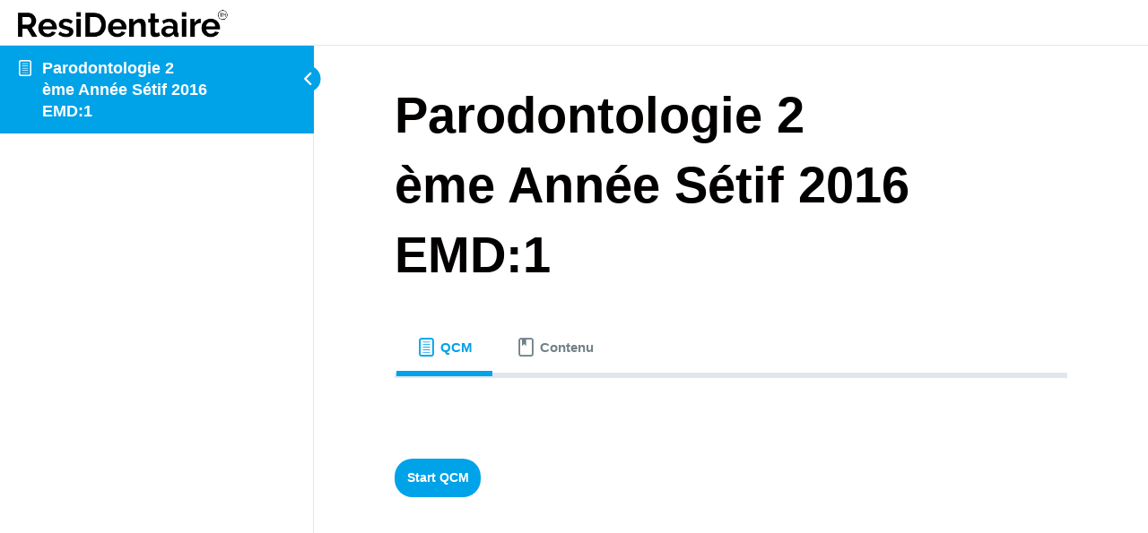

--- FILE ---
content_type: text/html; charset=UTF-8
request_url: https://residentaire.com/quizzes/parodontologie-2-eme-annee-setif-2016-emd1/
body_size: 50081
content:
<!DOCTYPE html><html lang="fr-FR"><head><script data-no-optimize="1">var litespeed_docref=sessionStorage.getItem("litespeed_docref");litespeed_docref&&(Object.defineProperty(document,"referrer",{get:function(){return litespeed_docref}}),sessionStorage.removeItem("litespeed_docref"));</script> <meta charset="UTF-8"><meta name="viewport" content="width=device-width, initial-scale=1"><link rel="profile" href="http://gmpg.org/xfn/11"><meta name='robots' content='index, follow, max-image-preview:large, max-snippet:-1, max-video-preview:-1' /><title>Parodontologie 2 ème Année Sétif 2016 EMD:1   - ResiDentaire™ | Plateforme de QCM Médecine Dentaire</title><link rel="canonical" href="https://residentaire.com/quizzes/parodontologie-2-eme-annee-setif-2016-emd1/" /><meta property="og:locale" content="fr_FR" /><meta property="og:type" content="article" /><meta property="og:title" content="Parodontologie 2 ème Année Sétif 2016 EMD:1   - ResiDentaire™ | Plateforme de QCM Médecine Dentaire" /><meta property="og:description" content="QCM Contenu Cochez la ou les réponses justes. NB: La Correction est Selon Nos Experts. Vous Pouvez Télécharger le Fichier PDF par Ici: https://residentaire.com/sujet-dexamen-parodontologie-2-eme-annee-setif-2016-emd1/ Limite de Temps: 0 Résumé de QCM 0 of 20 Questions completed Questions: Information You have already completed the qcm before. Hence you can not start it again. QCM is loading&#8230; [&hellip;]" /><meta property="og:url" content="https://residentaire.com/quizzes/parodontologie-2-eme-annee-setif-2016-emd1/" /><meta property="og:site_name" content="ResiDentaire™ | Plateforme de QCM Médecine Dentaire" /><meta property="article:publisher" content="https://facebook.com/100076428213863" /><meta property="article:modified_time" content="2022-03-05T19:46:36+00:00" /><meta name="twitter:card" content="summary_large_image" /> <script type="application/ld+json" class="yoast-schema-graph">{"@context":"https://schema.org","@graph":[{"@type":"WebPage","@id":"https://residentaire.com/quizzes/parodontologie-2-eme-annee-setif-2016-emd1/","url":"https://residentaire.com/quizzes/parodontologie-2-eme-annee-setif-2016-emd1/","name":"Parodontologie 2 ème Année Sétif 2016 EMD:1   - ResiDentaire™ | Plateforme de QCM Médecine Dentaire","isPartOf":{"@id":"https://residentaire.com/#website"},"datePublished":"2022-02-25T20:46:57+00:00","dateModified":"2022-03-05T19:46:36+00:00","breadcrumb":{"@id":"https://residentaire.com/quizzes/parodontologie-2-eme-annee-setif-2016-emd1/#breadcrumb"},"inLanguage":"fr-FR","potentialAction":[{"@type":"ReadAction","target":["https://residentaire.com/quizzes/parodontologie-2-eme-annee-setif-2016-emd1/"]}]},{"@type":"BreadcrumbList","@id":"https://residentaire.com/quizzes/parodontologie-2-eme-annee-setif-2016-emd1/#breadcrumb","itemListElement":[{"@type":"ListItem","position":1,"name":"Home","item":"https://residentaire.com/"},{"@type":"ListItem","position":2,"name":"Parodontologie 2 ème Année Sétif 2016 EMD:1  "}]},{"@type":"WebSite","@id":"https://residentaire.com/#website","url":"https://residentaire.com/","name":"ResiDentaire™ | Plateforme de QCM Médecine Dentaire","description":"ResiDentaire™ | Plateforme de QCM Médecine Dentaire","publisher":{"@id":"https://residentaire.com/#organization"},"potentialAction":[{"@type":"SearchAction","target":{"@type":"EntryPoint","urlTemplate":"https://residentaire.com/?s={search_term_string}"},"query-input":{"@type":"PropertyValueSpecification","valueRequired":true,"valueName":"search_term_string"}}],"inLanguage":"fr-FR"},{"@type":"Organization","@id":"https://residentaire.com/#organization","name":"ResiDentaire™ | Plateforme de QCM Médecine Dentaire","url":"https://residentaire.com/","logo":{"@type":"ImageObject","inLanguage":"fr-FR","@id":"https://residentaire.com/#/schema/logo/image/","url":"https://residentaire.com/wp-content/uploads/2021/04/cropped-LogoMakr-5rveg3.png","contentUrl":"https://residentaire.com/wp-content/uploads/2021/04/cropped-LogoMakr-5rveg3.png","width":400,"height":54,"caption":"ResiDentaire™ | Plateforme de QCM Médecine Dentaire"},"image":{"@id":"https://residentaire.com/#/schema/logo/image/"},"sameAs":["https://facebook.com/100076428213863","https://www.pinterest.com/residentaire/"]}]}</script> <link rel='dns-prefetch' href='//www.googletagmanager.com' /><link rel='dns-prefetch' href='//fonts.googleapis.com' /><link rel='dns-prefetch' href='//pagead2.googlesyndication.com' /><link rel="alternate" type="application/rss+xml" title="ResiDentaire™ | Plateforme de QCM Médecine Dentaire &raquo; Flux" href="https://residentaire.com/feed/" /><link rel="alternate" type="application/rss+xml" title="ResiDentaire™ | Plateforme de QCM Médecine Dentaire &raquo; Flux des commentaires" href="https://residentaire.com/comments/feed/" /><link rel="alternate" title="oEmbed (JSON)" type="application/json+oembed" href="https://residentaire.com/wp-json/oembed/1.0/embed?url=https%3A%2F%2Fresidentaire.com%2Fquizzes%2Fparodontologie-2-eme-annee-setif-2016-emd1%2F" /><link rel="alternate" title="oEmbed (XML)" type="text/xml+oembed" href="https://residentaire.com/wp-json/oembed/1.0/embed?url=https%3A%2F%2Fresidentaire.com%2Fquizzes%2Fparodontologie-2-eme-annee-setif-2016-emd1%2F&#038;format=xml" /><style id='wp-img-auto-sizes-contain-inline-css'>img:is([sizes=auto i],[sizes^="auto," i]){contain-intrinsic-size:3000px 1500px}
/*# sourceURL=wp-img-auto-sizes-contain-inline-css */</style><link data-optimized="2" rel="stylesheet" href="https://residentaire.com/wp-content/litespeed/css/028bbd336ff919e54035d9cdbb9e588f.css?ver=b2cf6" /><style id='astra-theme-css-inline-css'>.ast-no-sidebar .entry-content .alignfull {margin-left: calc( -50vw + 50%);margin-right: calc( -50vw + 50%);max-width: 100vw;width: 100vw;}.ast-no-sidebar .entry-content .alignwide {margin-left: calc(-41vw + 50%);margin-right: calc(-41vw + 50%);max-width: unset;width: unset;}.ast-no-sidebar .entry-content .alignfull .alignfull,.ast-no-sidebar .entry-content .alignfull .alignwide,.ast-no-sidebar .entry-content .alignwide .alignfull,.ast-no-sidebar .entry-content .alignwide .alignwide,.ast-no-sidebar .entry-content .wp-block-column .alignfull,.ast-no-sidebar .entry-content .wp-block-column .alignwide{width: 100%;margin-left: auto;margin-right: auto;}.wp-block-gallery,.blocks-gallery-grid {margin: 0;}.wp-block-separator {max-width: 100px;}.wp-block-separator.is-style-wide,.wp-block-separator.is-style-dots {max-width: none;}.entry-content .has-2-columns .wp-block-column:first-child {padding-right: 10px;}.entry-content .has-2-columns .wp-block-column:last-child {padding-left: 10px;}@media (max-width: 782px) {.entry-content .wp-block-columns .wp-block-column {flex-basis: 100%;}.entry-content .has-2-columns .wp-block-column:first-child {padding-right: 0;}.entry-content .has-2-columns .wp-block-column:last-child {padding-left: 0;}}body .entry-content .wp-block-latest-posts {margin-left: 0;}body .entry-content .wp-block-latest-posts li {list-style: none;}.ast-no-sidebar .ast-container .entry-content .wp-block-latest-posts {margin-left: 0;}.ast-header-break-point .entry-content .alignwide {margin-left: auto;margin-right: auto;}.entry-content .blocks-gallery-item img {margin-bottom: auto;}.wp-block-pullquote {border-top: 4px solid #555d66;border-bottom: 4px solid #555d66;color: #40464d;}:root{--ast-post-nav-space:0;--ast-container-default-xlg-padding:6.67em;--ast-container-default-lg-padding:5.67em;--ast-container-default-slg-padding:4.34em;--ast-container-default-md-padding:3.34em;--ast-container-default-sm-padding:6.67em;--ast-container-default-xs-padding:2.4em;--ast-container-default-xxs-padding:1.4em;--ast-code-block-background:#EEEEEE;--ast-comment-inputs-background:#FAFAFA;--ast-normal-container-width:1200px;--ast-narrow-container-width:750px;--ast-blog-title-font-weight:normal;--ast-blog-meta-weight:inherit;--ast-global-color-primary:var(--ast-global-color-5);--ast-global-color-secondary:var(--ast-global-color-4);--ast-global-color-alternate-background:var(--ast-global-color-7);--ast-global-color-subtle-background:var(--ast-global-color-6);--ast-bg-style-guide:#F8FAFC;--ast-shadow-style-guide:0px 0px 4px 0 #00000057;--ast-global-dark-bg-style:#fff;--ast-global-dark-lfs:#fbfbfb;--ast-widget-bg-color:#fafafa;--ast-wc-container-head-bg-color:#fbfbfb;--ast-title-layout-bg:#eeeeee;--ast-search-border-color:#e7e7e7;--ast-lifter-hover-bg:#e6e6e6;--ast-gallery-block-color:#000;--srfm-color-input-label:var(--ast-global-color-2);}html{font-size:112.5%;}a,.page-title{color:var(--ast-global-color-2);}a:hover,a:focus{color:var(--ast-global-color-1);}body,button,input,select,textarea,.ast-button,.ast-custom-button{font-family:'Rubik',sans-serif;font-weight:400;font-size:18px;font-size:1rem;}blockquote{color:var(--ast-global-color-3);}p,.entry-content p{margin-bottom:1em;}h1,.entry-content h1,h2,.entry-content h2,h3,.entry-content h3,h4,.entry-content h4,h5,.entry-content h5,h6,.entry-content h6,.site-title,.site-title a{font-family:'Poppins',sans-serif;font-weight:600;line-height:1.2em;}.site-title{font-size:35px;font-size:1.9444444444444rem;display:none;}header .custom-logo-link img{max-width:300px;width:300px;}.astra-logo-svg{width:300px;}.site-header .site-description{font-size:15px;font-size:0.83333333333333rem;display:none;}.entry-title{font-size:40px;font-size:2.2222222222222rem;}.archive .ast-article-post .ast-article-inner,.blog .ast-article-post .ast-article-inner,.archive .ast-article-post .ast-article-inner:hover,.blog .ast-article-post .ast-article-inner:hover{overflow:hidden;}h1,.entry-content h1{font-size:56px;font-size:3.1111111111111rem;font-family:'Poppins',sans-serif;line-height:1.4em;}h2,.entry-content h2{font-size:40px;font-size:2.2222222222222rem;font-family:'Poppins',sans-serif;line-height:1.3em;}h3,.entry-content h3{font-size:32px;font-size:1.7777777777778rem;font-family:'Poppins',sans-serif;line-height:1.3em;}h4,.entry-content h4{font-size:24px;font-size:1.3333333333333rem;line-height:1.2em;font-family:'Poppins',sans-serif;}h5,.entry-content h5{font-size:18px;font-size:1rem;line-height:1.2em;font-family:'Poppins',sans-serif;}h6,.entry-content h6{font-size:13px;font-size:0.72222222222222rem;line-height:1.25em;font-family:'Poppins',sans-serif;}::selection{background-color:var(--ast-global-color-0);color:#ffffff;}body,h1,.entry-title a,.entry-content h1,h2,.entry-content h2,h3,.entry-content h3,h4,.entry-content h4,h5,.entry-content h5,h6,.entry-content h6{color:var(--ast-global-color-3);}.tagcloud a:hover,.tagcloud a:focus,.tagcloud a.current-item{color:#ffffff;border-color:var(--ast-global-color-2);background-color:var(--ast-global-color-2);}input:focus,input[type="text"]:focus,input[type="email"]:focus,input[type="url"]:focus,input[type="password"]:focus,input[type="reset"]:focus,input[type="search"]:focus,textarea:focus{border-color:var(--ast-global-color-2);}input[type="radio"]:checked,input[type=reset],input[type="checkbox"]:checked,input[type="checkbox"]:hover:checked,input[type="checkbox"]:focus:checked,input[type=range]::-webkit-slider-thumb{border-color:var(--ast-global-color-2);background-color:var(--ast-global-color-2);box-shadow:none;}.site-footer a:hover + .post-count,.site-footer a:focus + .post-count{background:var(--ast-global-color-2);border-color:var(--ast-global-color-2);}.single .nav-links .nav-previous,.single .nav-links .nav-next{color:var(--ast-global-color-2);}.entry-meta,.entry-meta *{line-height:1.45;color:var(--ast-global-color-2);}.entry-meta a:not(.ast-button):hover,.entry-meta a:not(.ast-button):hover *,.entry-meta a:not(.ast-button):focus,.entry-meta a:not(.ast-button):focus *,.page-links > .page-link,.page-links .page-link:hover,.post-navigation a:hover{color:var(--ast-global-color-1);}#cat option,.secondary .calendar_wrap thead a,.secondary .calendar_wrap thead a:visited{color:var(--ast-global-color-2);}.secondary .calendar_wrap #today,.ast-progress-val span{background:var(--ast-global-color-2);}.secondary a:hover + .post-count,.secondary a:focus + .post-count{background:var(--ast-global-color-2);border-color:var(--ast-global-color-2);}.calendar_wrap #today > a{color:#ffffff;}.page-links .page-link,.single .post-navigation a{color:var(--ast-global-color-2);}.ast-search-menu-icon .search-form button.search-submit{padding:0 4px;}.ast-search-menu-icon form.search-form{padding-right:0;}.ast-search-menu-icon.slide-search input.search-field{width:0;}.ast-header-search .ast-search-menu-icon.ast-dropdown-active .search-form,.ast-header-search .ast-search-menu-icon.ast-dropdown-active .search-field:focus{transition:all 0.2s;}.search-form input.search-field:focus{outline:none;}.widget-title,.widget .wp-block-heading{font-size:25px;font-size:1.3888888888889rem;color:var(--ast-global-color-3);}.ast-search-menu-icon.slide-search a:focus-visible:focus-visible,.astra-search-icon:focus-visible,#close:focus-visible,a:focus-visible,.ast-menu-toggle:focus-visible,.site .skip-link:focus-visible,.wp-block-loginout input:focus-visible,.wp-block-search.wp-block-search__button-inside .wp-block-search__inside-wrapper,.ast-header-navigation-arrow:focus-visible,.woocommerce .wc-proceed-to-checkout > .checkout-button:focus-visible,.woocommerce .woocommerce-MyAccount-navigation ul li a:focus-visible,.ast-orders-table__row .ast-orders-table__cell:focus-visible,.woocommerce .woocommerce-order-details .order-again > .button:focus-visible,.woocommerce .woocommerce-message a.button.wc-forward:focus-visible,.woocommerce #minus_qty:focus-visible,.woocommerce #plus_qty:focus-visible,a#ast-apply-coupon:focus-visible,.woocommerce .woocommerce-info a:focus-visible,.woocommerce .astra-shop-summary-wrap a:focus-visible,.woocommerce a.wc-forward:focus-visible,#ast-apply-coupon:focus-visible,.woocommerce-js .woocommerce-mini-cart-item a.remove:focus-visible,#close:focus-visible,.button.search-submit:focus-visible,#search_submit:focus,.normal-search:focus-visible,.ast-header-account-wrap:focus-visible,.woocommerce .ast-on-card-button.ast-quick-view-trigger:focus,.astra-cart-drawer-close:focus,.ast-single-variation:focus,.ast-woocommerce-product-gallery__image:focus,.ast-button:focus{outline-style:dotted;outline-color:inherit;outline-width:thin;}input:focus,input[type="text"]:focus,input[type="email"]:focus,input[type="url"]:focus,input[type="password"]:focus,input[type="reset"]:focus,input[type="search"]:focus,input[type="number"]:focus,textarea:focus,.wp-block-search__input:focus,[data-section="section-header-mobile-trigger"] .ast-button-wrap .ast-mobile-menu-trigger-minimal:focus,.ast-mobile-popup-drawer.active .menu-toggle-close:focus,.woocommerce-ordering select.orderby:focus,#ast-scroll-top:focus,#coupon_code:focus,.woocommerce-page #comment:focus,.woocommerce #reviews #respond input#submit:focus,.woocommerce a.add_to_cart_button:focus,.woocommerce .button.single_add_to_cart_button:focus,.woocommerce .woocommerce-cart-form button:focus,.woocommerce .woocommerce-cart-form__cart-item .quantity .qty:focus,.woocommerce .woocommerce-billing-fields .woocommerce-billing-fields__field-wrapper .woocommerce-input-wrapper > .input-text:focus,.woocommerce #order_comments:focus,.woocommerce #place_order:focus,.woocommerce .woocommerce-address-fields .woocommerce-address-fields__field-wrapper .woocommerce-input-wrapper > .input-text:focus,.woocommerce .woocommerce-MyAccount-content form button:focus,.woocommerce .woocommerce-MyAccount-content .woocommerce-EditAccountForm .woocommerce-form-row .woocommerce-Input.input-text:focus,.woocommerce .ast-woocommerce-container .woocommerce-pagination ul.page-numbers li a:focus,body #content .woocommerce form .form-row .select2-container--default .select2-selection--single:focus,#ast-coupon-code:focus,.woocommerce.woocommerce-js .quantity input[type=number]:focus,.woocommerce-js .woocommerce-mini-cart-item .quantity input[type=number]:focus,.woocommerce p#ast-coupon-trigger:focus{border-style:dotted;border-color:inherit;border-width:thin;}input{outline:none;}.woocommerce-js input[type=text]:focus,.woocommerce-js input[type=email]:focus,.woocommerce-js textarea:focus,input[type=number]:focus,.comments-area textarea#comment:focus,.comments-area textarea#comment:active,.comments-area .ast-comment-formwrap input[type="text"]:focus,.comments-area .ast-comment-formwrap input[type="text"]:active{outline-style:unset;outline-color:inherit;outline-width:thin;}.ast-logo-title-inline .site-logo-img{padding-right:1em;}.site-logo-img img{ transition:all 0.2s linear;}body .ast-oembed-container *{position:absolute;top:0;width:100%;height:100%;left:0;}body .wp-block-embed-pocket-casts .ast-oembed-container *{position:unset;}.ast-single-post-featured-section + article {margin-top: 2em;}.site-content .ast-single-post-featured-section img {width: 100%;overflow: hidden;object-fit: cover;}.ast-separate-container .site-content .ast-single-post-featured-section + article {margin-top: -80px;z-index: 9;position: relative;border-radius: 4px;}@media (min-width: 922px) {.ast-no-sidebar .site-content .ast-article-image-container--wide {margin-left: -120px;margin-right: -120px;max-width: unset;width: unset;}.ast-left-sidebar .site-content .ast-article-image-container--wide,.ast-right-sidebar .site-content .ast-article-image-container--wide {margin-left: -10px;margin-right: -10px;}.site-content .ast-article-image-container--full {margin-left: calc( -50vw + 50%);margin-right: calc( -50vw + 50%);max-width: 100vw;width: 100vw;}.ast-left-sidebar .site-content .ast-article-image-container--full,.ast-right-sidebar .site-content .ast-article-image-container--full {margin-left: -10px;margin-right: -10px;max-width: inherit;width: auto;}}.site > .ast-single-related-posts-container {margin-top: 0;}@media (min-width: 922px) {.ast-desktop .ast-container--narrow {max-width: var(--ast-narrow-container-width);margin: 0 auto;}}@media (max-width:921.9px){#ast-desktop-header{display:none;}}@media (min-width:922px){#ast-mobile-header{display:none;}}@media( max-width: 420px ) {.single .nav-links .nav-previous,.single .nav-links .nav-next {width: 100%;text-align: center;}}.wp-block-buttons.aligncenter{justify-content:center;}.ast-plain-container.ast-no-sidebar #primary{margin-top:0;margin-bottom:0;}@media (min-width:1200px){.ast-separate-container.ast-right-sidebar .entry-content .wp-block-image.alignfull,.ast-separate-container.ast-left-sidebar .entry-content .wp-block-image.alignfull,.ast-separate-container.ast-right-sidebar .entry-content .wp-block-cover.alignfull,.ast-separate-container.ast-left-sidebar .entry-content .wp-block-cover.alignfull{margin-left:-6.67em;margin-right:-6.67em;max-width:unset;width:unset;}.ast-separate-container.ast-right-sidebar .entry-content .wp-block-image.alignwide,.ast-separate-container.ast-left-sidebar .entry-content .wp-block-image.alignwide,.ast-separate-container.ast-right-sidebar .entry-content .wp-block-cover.alignwide,.ast-separate-container.ast-left-sidebar .entry-content .wp-block-cover.alignwide{margin-left:-20px;margin-right:-20px;max-width:unset;width:unset;}}@media (min-width:1200px){.wp-block-group .has-background{padding:20px;}}@media (min-width:1200px){.ast-no-sidebar.ast-separate-container .entry-content .wp-block-group.alignwide,.ast-no-sidebar.ast-separate-container .entry-content .wp-block-cover.alignwide{margin-left:-20px;margin-right:-20px;padding-left:20px;padding-right:20px;}.ast-no-sidebar.ast-separate-container .entry-content .wp-block-cover.alignfull,.ast-no-sidebar.ast-separate-container .entry-content .wp-block-group.alignfull{margin-left:-6.67em;margin-right:-6.67em;padding-left:6.67em;padding-right:6.67em;}}@media (min-width:1200px){.wp-block-cover-image.alignwide .wp-block-cover__inner-container,.wp-block-cover.alignwide .wp-block-cover__inner-container,.wp-block-cover-image.alignfull .wp-block-cover__inner-container,.wp-block-cover.alignfull .wp-block-cover__inner-container{width:100%;}}.wp-block-image.aligncenter{margin-left:auto;margin-right:auto;}.wp-block-table.aligncenter{margin-left:auto;margin-right:auto;}.wp-block-buttons .wp-block-button.is-style-outline .wp-block-button__link.wp-element-button,.ast-outline-button,.wp-block-uagb-buttons-child .uagb-buttons-repeater.ast-outline-button{border-color:var(--ast-global-color-0);border-top-width:2px;border-right-width:2px;border-bottom-width:2px;border-left-width:2px;font-family:'Poppins',sans-serif;font-weight:600;font-size:15px;font-size:0.83333333333333rem;line-height:1em;border-top-left-radius:50px;border-top-right-radius:50px;border-bottom-right-radius:50px;border-bottom-left-radius:50px;}.wp-block-button.is-style-outline .wp-block-button__link:hover,.wp-block-buttons .wp-block-button.is-style-outline .wp-block-button__link:focus,.wp-block-buttons .wp-block-button.is-style-outline > .wp-block-button__link:not(.has-text-color):hover,.wp-block-buttons .wp-block-button.wp-block-button__link.is-style-outline:not(.has-text-color):hover,.ast-outline-button:hover,.ast-outline-button:focus,.wp-block-uagb-buttons-child .uagb-buttons-repeater.ast-outline-button:hover,.wp-block-uagb-buttons-child .uagb-buttons-repeater.ast-outline-button:focus{background-color:var(--ast-global-color-1);border-color:var(--ast-global-color-1);}.wp-block-button .wp-block-button__link.wp-element-button.is-style-outline:not(.has-background),.wp-block-button.is-style-outline>.wp-block-button__link.wp-element-button:not(.has-background),.ast-outline-button{background-color:var(--ast-global-color-0);}.entry-content[data-ast-blocks-layout] > figure{margin-bottom:1em;}.review-rating{display:flex;align-items:center;order:2;}@media (max-width:921px){.ast-separate-container #primary,.ast-separate-container #secondary{padding:1.5em 0;}#primary,#secondary{padding:1.5em 0;margin:0;}.ast-left-sidebar #content > .ast-container{display:flex;flex-direction:column-reverse;width:100%;}.ast-separate-container .ast-article-post,.ast-separate-container .ast-article-single{padding:1.5em 2.14em;}.ast-author-box img.avatar{margin:20px 0 0 0;}}@media (min-width:922px){.ast-separate-container.ast-right-sidebar #primary,.ast-separate-container.ast-left-sidebar #primary{border:0;}.search-no-results.ast-separate-container #primary{margin-bottom:4em;}}.elementor-widget-button .elementor-button{border-style:solid;text-decoration:none;border-top-width:2px;border-right-width:2px;border-left-width:2px;border-bottom-width:2px;}body .elementor-button.elementor-size-sm,body .elementor-button.elementor-size-xs,body .elementor-button.elementor-size-md,body .elementor-button.elementor-size-lg,body .elementor-button.elementor-size-xl,body .elementor-button{border-top-left-radius:50px;border-top-right-radius:50px;border-bottom-right-radius:50px;border-bottom-left-radius:50px;padding-top:14px;padding-right:30px;padding-bottom:14px;padding-left:30px;}.elementor-widget-button .elementor-button{border-color:var(--ast-global-color-0);background-color:var(--ast-global-color-0);}.elementor-widget-button .elementor-button:hover,.elementor-widget-button .elementor-button:focus{color:var(--ast-global-color-2);background-color:var(--ast-global-color-1);border-color:var(--ast-global-color-1);}.wp-block-button .wp-block-button__link ,.elementor-widget-button .elementor-button,.elementor-widget-button .elementor-button:visited{color:var(--ast-global-color-5);}.elementor-widget-button .elementor-button{font-family:'Poppins',sans-serif;font-weight:600;font-size:15px;font-size:0.83333333333333rem;line-height:1em;text-transform:capitalize;}body .elementor-button.elementor-size-sm,body .elementor-button.elementor-size-xs,body .elementor-button.elementor-size-md,body .elementor-button.elementor-size-lg,body .elementor-button.elementor-size-xl,body .elementor-button{font-size:15px;font-size:0.83333333333333rem;}.wp-block-button .wp-block-button__link:hover,.wp-block-button .wp-block-button__link:focus{color:var(--ast-global-color-2);background-color:var(--ast-global-color-1);border-color:var(--ast-global-color-1);}.elementor-widget-heading h1.elementor-heading-title{line-height:1.4em;}.elementor-widget-heading h2.elementor-heading-title{line-height:1.3em;}.elementor-widget-heading h3.elementor-heading-title{line-height:1.3em;}.elementor-widget-heading h4.elementor-heading-title{line-height:1.2em;}.elementor-widget-heading h5.elementor-heading-title{line-height:1.2em;}.elementor-widget-heading h6.elementor-heading-title{line-height:1.25em;}.wp-block-button .wp-block-button__link{border-style:solid;border-top-width:2px;border-right-width:2px;border-left-width:2px;border-bottom-width:2px;border-color:var(--ast-global-color-0);background-color:var(--ast-global-color-0);color:var(--ast-global-color-5);font-family:'Poppins',sans-serif;font-weight:600;line-height:1em;text-transform:capitalize;font-size:15px;font-size:0.83333333333333rem;border-top-left-radius:50px;border-top-right-radius:50px;border-bottom-right-radius:50px;border-bottom-left-radius:50px;padding-top:14px;padding-right:30px;padding-bottom:14px;padding-left:30px;}.menu-toggle,button,.ast-button,.ast-custom-button,.button,input#submit,input[type="button"],input[type="submit"],input[type="reset"]{border-style:solid;border-top-width:2px;border-right-width:2px;border-left-width:2px;border-bottom-width:2px;color:var(--ast-global-color-5);border-color:var(--ast-global-color-0);background-color:var(--ast-global-color-0);padding-top:14px;padding-right:30px;padding-bottom:14px;padding-left:30px;font-family:'Poppins',sans-serif;font-weight:600;font-size:15px;font-size:0.83333333333333rem;line-height:1em;text-transform:capitalize;border-top-left-radius:50px;border-top-right-radius:50px;border-bottom-right-radius:50px;border-bottom-left-radius:50px;}button:focus,.menu-toggle:hover,button:hover,.ast-button:hover,.ast-custom-button:hover .button:hover,.ast-custom-button:hover ,input[type=reset]:hover,input[type=reset]:focus,input#submit:hover,input#submit:focus,input[type="button"]:hover,input[type="button"]:focus,input[type="submit"]:hover,input[type="submit"]:focus{color:var(--ast-global-color-2);background-color:var(--ast-global-color-1);border-color:var(--ast-global-color-1);}@media (max-width:921px){.ast-mobile-header-stack .main-header-bar .ast-search-menu-icon{display:inline-block;}.ast-header-break-point.ast-header-custom-item-outside .ast-mobile-header-stack .main-header-bar .ast-search-icon{margin:0;}.ast-comment-avatar-wrap img{max-width:2.5em;}.ast-comment-meta{padding:0 1.8888em 1.3333em;}.ast-separate-container .ast-comment-list li.depth-1{padding:1.5em 2.14em;}.ast-separate-container .comment-respond{padding:2em 2.14em;}}@media (min-width:544px){.ast-container{max-width:100%;}}@media (max-width:544px){.ast-separate-container .ast-article-post,.ast-separate-container .ast-article-single,.ast-separate-container .comments-title,.ast-separate-container .ast-archive-description{padding:1.5em 1em;}.ast-separate-container #content .ast-container{padding-left:0.54em;padding-right:0.54em;}.ast-separate-container .ast-comment-list .bypostauthor{padding:.5em;}.ast-search-menu-icon.ast-dropdown-active .search-field{width:170px;}} #ast-mobile-header .ast-site-header-cart-li a{pointer-events:none;}body,.ast-separate-container{background-color:var(--ast-global-color-4);background-image:none;}.ast-no-sidebar.ast-separate-container .entry-content .alignfull {margin-left: -6.67em;margin-right: -6.67em;width: auto;}@media (max-width: 1200px) {.ast-no-sidebar.ast-separate-container .entry-content .alignfull {margin-left: -2.4em;margin-right: -2.4em;}}@media (max-width: 768px) {.ast-no-sidebar.ast-separate-container .entry-content .alignfull {margin-left: -2.14em;margin-right: -2.14em;}}@media (max-width: 544px) {.ast-no-sidebar.ast-separate-container .entry-content .alignfull {margin-left: -1em;margin-right: -1em;}}.ast-no-sidebar.ast-separate-container .entry-content .alignwide {margin-left: -20px;margin-right: -20px;}.ast-no-sidebar.ast-separate-container .entry-content .wp-block-column .alignfull,.ast-no-sidebar.ast-separate-container .entry-content .wp-block-column .alignwide {margin-left: auto;margin-right: auto;width: 100%;}@media (max-width:921px){.site-title{display:none;}.site-header .site-description{display:none;}h1,.entry-content h1{font-size:30px;}h2,.entry-content h2{font-size:25px;}h3,.entry-content h3{font-size:20px;}.astra-logo-svg{width:114px;}header .custom-logo-link img,.ast-header-break-point .site-logo-img .custom-mobile-logo-link img{max-width:114px;width:114px;}}@media (max-width:544px){.site-title{display:none;}.site-header .site-description{display:none;}h1,.entry-content h1{font-size:30px;}h2,.entry-content h2{font-size:25px;}h3,.entry-content h3{font-size:20px;}header .custom-logo-link img,.ast-header-break-point .site-branding img,.ast-header-break-point .custom-logo-link img{max-width:100px;width:100px;}.astra-logo-svg{width:100px;}.ast-header-break-point .site-logo-img .custom-mobile-logo-link img{max-width:100px;}}@media (max-width:921px){html{font-size:102.6%;}}@media (max-width:544px){html{font-size:102.6%;}}@media (min-width:922px){.ast-container{max-width:1240px;}}@font-face {font-family: "Astra";src: url(https://residentaire.com/wp-content/themes/astra/assets/fonts/astra.woff) format("woff"),url(https://residentaire.com/wp-content/themes/astra/assets/fonts/astra.ttf) format("truetype"),url(https://residentaire.com/wp-content/themes/astra/assets/fonts/astra.svg#astra) format("svg");font-weight: normal;font-style: normal;font-display: fallback;}@media (min-width:922px){.main-header-menu .sub-menu .menu-item.ast-left-align-sub-menu:hover > .sub-menu,.main-header-menu .sub-menu .menu-item.ast-left-align-sub-menu.focus > .sub-menu{margin-left:-0px;}}.ast-theme-transparent-header [data-section="section-header-mobile-trigger"] .ast-button-wrap .ast-mobile-menu-trigger-minimal{background:transparent;}.site .comments-area{padding-bottom:3em;}.footer-widget-area[data-section^="section-fb-html-"] .ast-builder-html-element{text-align:center;}.astra-icon-down_arrow::after {content: "\e900";font-family: Astra;}.astra-icon-close::after {content: "\e5cd";font-family: Astra;}.astra-icon-drag_handle::after {content: "\e25d";font-family: Astra;}.astra-icon-format_align_justify::after {content: "\e235";font-family: Astra;}.astra-icon-menu::after {content: "\e5d2";font-family: Astra;}.astra-icon-reorder::after {content: "\e8fe";font-family: Astra;}.astra-icon-search::after {content: "\e8b6";font-family: Astra;}.astra-icon-zoom_in::after {content: "\e56b";font-family: Astra;}.astra-icon-check-circle::after {content: "\e901";font-family: Astra;}.astra-icon-shopping-cart::after {content: "\f07a";font-family: Astra;}.astra-icon-shopping-bag::after {content: "\f290";font-family: Astra;}.astra-icon-shopping-basket::after {content: "\f291";font-family: Astra;}.astra-icon-circle-o::after {content: "\e903";font-family: Astra;}.astra-icon-certificate::after {content: "\e902";font-family: Astra;}blockquote {padding: 1.2em;}:root .has-ast-global-color-0-color{color:var(--ast-global-color-0);}:root .has-ast-global-color-0-background-color{background-color:var(--ast-global-color-0);}:root .wp-block-button .has-ast-global-color-0-color{color:var(--ast-global-color-0);}:root .wp-block-button .has-ast-global-color-0-background-color{background-color:var(--ast-global-color-0);}:root .has-ast-global-color-1-color{color:var(--ast-global-color-1);}:root .has-ast-global-color-1-background-color{background-color:var(--ast-global-color-1);}:root .wp-block-button .has-ast-global-color-1-color{color:var(--ast-global-color-1);}:root .wp-block-button .has-ast-global-color-1-background-color{background-color:var(--ast-global-color-1);}:root .has-ast-global-color-2-color{color:var(--ast-global-color-2);}:root .has-ast-global-color-2-background-color{background-color:var(--ast-global-color-2);}:root .wp-block-button .has-ast-global-color-2-color{color:var(--ast-global-color-2);}:root .wp-block-button .has-ast-global-color-2-background-color{background-color:var(--ast-global-color-2);}:root .has-ast-global-color-3-color{color:var(--ast-global-color-3);}:root .has-ast-global-color-3-background-color{background-color:var(--ast-global-color-3);}:root .wp-block-button .has-ast-global-color-3-color{color:var(--ast-global-color-3);}:root .wp-block-button .has-ast-global-color-3-background-color{background-color:var(--ast-global-color-3);}:root .has-ast-global-color-4-color{color:var(--ast-global-color-4);}:root .has-ast-global-color-4-background-color{background-color:var(--ast-global-color-4);}:root .wp-block-button .has-ast-global-color-4-color{color:var(--ast-global-color-4);}:root .wp-block-button .has-ast-global-color-4-background-color{background-color:var(--ast-global-color-4);}:root .has-ast-global-color-5-color{color:var(--ast-global-color-5);}:root .has-ast-global-color-5-background-color{background-color:var(--ast-global-color-5);}:root .wp-block-button .has-ast-global-color-5-color{color:var(--ast-global-color-5);}:root .wp-block-button .has-ast-global-color-5-background-color{background-color:var(--ast-global-color-5);}:root .has-ast-global-color-6-color{color:var(--ast-global-color-6);}:root .has-ast-global-color-6-background-color{background-color:var(--ast-global-color-6);}:root .wp-block-button .has-ast-global-color-6-color{color:var(--ast-global-color-6);}:root .wp-block-button .has-ast-global-color-6-background-color{background-color:var(--ast-global-color-6);}:root .has-ast-global-color-7-color{color:var(--ast-global-color-7);}:root .has-ast-global-color-7-background-color{background-color:var(--ast-global-color-7);}:root .wp-block-button .has-ast-global-color-7-color{color:var(--ast-global-color-7);}:root .wp-block-button .has-ast-global-color-7-background-color{background-color:var(--ast-global-color-7);}:root .has-ast-global-color-8-color{color:var(--ast-global-color-8);}:root .has-ast-global-color-8-background-color{background-color:var(--ast-global-color-8);}:root .wp-block-button .has-ast-global-color-8-color{color:var(--ast-global-color-8);}:root .wp-block-button .has-ast-global-color-8-background-color{background-color:var(--ast-global-color-8);}:root{--ast-global-color-0:#1579e6;--ast-global-color-1:#f7b500;--ast-global-color-2:#030000;--ast-global-color-3:#576168;--ast-global-color-4:#ffffff;--ast-global-color-5:#ffffff;--ast-global-color-6:#f7b500;--ast-global-color-7:#FBFCFF;--ast-global-color-8:#BFD1FF;}:root {--ast-border-color : #dddddd;}.ast-theme-transparent-header #masthead .site-logo-img .transparent-custom-logo .astra-logo-svg{width:272px;}.ast-theme-transparent-header #masthead .site-logo-img .transparent-custom-logo img{ max-width:272px; width:272px;}@media (min-width:921px){.ast-theme-transparent-header #masthead{position:absolute;left:0;right:0;}.ast-theme-transparent-header .main-header-bar,.ast-theme-transparent-header.ast-header-break-point .main-header-bar{background:none;}body.elementor-editor-active.ast-theme-transparent-header #masthead,.fl-builder-edit .ast-theme-transparent-header #masthead,body.vc_editor.ast-theme-transparent-header #masthead,body.brz-ed.ast-theme-transparent-header #masthead{z-index:0;}.ast-header-break-point.ast-replace-site-logo-transparent.ast-theme-transparent-header .custom-mobile-logo-link{display:none;}.ast-header-break-point.ast-replace-site-logo-transparent.ast-theme-transparent-header .transparent-custom-logo{display:inline-block;}.ast-theme-transparent-header .ast-above-header,.ast-theme-transparent-header .ast-above-header.ast-above-header-bar{background-image:none;background-color:transparent;}.ast-theme-transparent-header .ast-below-header,.ast-theme-transparent-header .ast-below-header.ast-below-header-bar{background-image:none;background-color:transparent;}}.ast-theme-transparent-header .ast-builder-menu .main-header-menu,.ast-theme-transparent-header .ast-builder-menu .main-header-menu .menu-link,.ast-theme-transparent-header [CLASS*="ast-builder-menu-"] .main-header-menu .menu-item > .menu-link,.ast-theme-transparent-header .ast-masthead-custom-menu-items,.ast-theme-transparent-header .ast-masthead-custom-menu-items a,.ast-theme-transparent-header .ast-builder-menu .main-header-menu .menu-item > .ast-menu-toggle,.ast-theme-transparent-header .ast-builder-menu .main-header-menu .menu-item > .ast-menu-toggle,.ast-theme-transparent-header .ast-above-header-navigation a,.ast-header-break-point.ast-theme-transparent-header .ast-above-header-navigation a,.ast-header-break-point.ast-theme-transparent-header .ast-above-header-navigation > ul.ast-above-header-menu > .menu-item-has-children:not(.current-menu-item) > .ast-menu-toggle,.ast-theme-transparent-header .ast-below-header-menu,.ast-theme-transparent-header .ast-below-header-menu a,.ast-header-break-point.ast-theme-transparent-header .ast-below-header-menu a,.ast-header-break-point.ast-theme-transparent-header .ast-below-header-menu,.ast-theme-transparent-header .main-header-menu .menu-link{color:var(--ast-global-color-4);}.ast-theme-transparent-header .ast-builder-menu .main-header-menu .menu-item:hover > .menu-link,.ast-theme-transparent-header .ast-builder-menu .main-header-menu .menu-item:hover > .ast-menu-toggle,.ast-theme-transparent-header .ast-builder-menu .main-header-menu .ast-masthead-custom-menu-items a:hover,.ast-theme-transparent-header .ast-builder-menu .main-header-menu .focus > .menu-link,.ast-theme-transparent-header .ast-builder-menu .main-header-menu .focus > .ast-menu-toggle,.ast-theme-transparent-header .ast-builder-menu .main-header-menu .current-menu-item > .menu-link,.ast-theme-transparent-header .ast-builder-menu .main-header-menu .current-menu-ancestor > .menu-link,.ast-theme-transparent-header .ast-builder-menu .main-header-menu .current-menu-item > .ast-menu-toggle,.ast-theme-transparent-header .ast-builder-menu .main-header-menu .current-menu-ancestor > .ast-menu-toggle,.ast-theme-transparent-header [CLASS*="ast-builder-menu-"] .main-header-menu .current-menu-item > .menu-link,.ast-theme-transparent-header [CLASS*="ast-builder-menu-"] .main-header-menu .current-menu-ancestor > .menu-link,.ast-theme-transparent-header [CLASS*="ast-builder-menu-"] .main-header-menu .current-menu-item > .ast-menu-toggle,.ast-theme-transparent-header [CLASS*="ast-builder-menu-"] .main-header-menu .current-menu-ancestor > .ast-menu-toggle,.ast-theme-transparent-header .main-header-menu .menu-item:hover > .menu-link,.ast-theme-transparent-header .main-header-menu .current-menu-item > .menu-link,.ast-theme-transparent-header .main-header-menu .current-menu-ancestor > .menu-link{color:var(--ast-global-color-5);}.ast-theme-transparent-header .ast-builder-menu .main-header-menu .menu-item .sub-menu .menu-link,.ast-theme-transparent-header .main-header-menu .menu-item .sub-menu .menu-link{background-color:transparent;}@media (max-width:921px){.ast-theme-transparent-header #masthead{position:absolute;left:0;right:0;}.ast-theme-transparent-header .main-header-bar,.ast-theme-transparent-header.ast-header-break-point .main-header-bar{background:none;}body.elementor-editor-active.ast-theme-transparent-header #masthead,.fl-builder-edit .ast-theme-transparent-header #masthead,body.vc_editor.ast-theme-transparent-header #masthead,body.brz-ed.ast-theme-transparent-header #masthead{z-index:0;}.ast-header-break-point.ast-replace-site-logo-transparent.ast-theme-transparent-header .custom-mobile-logo-link{display:none;}.ast-header-break-point.ast-replace-site-logo-transparent.ast-theme-transparent-header .transparent-custom-logo{display:inline-block;}.ast-theme-transparent-header .ast-above-header,.ast-theme-transparent-header .ast-above-header.ast-above-header-bar{background-image:none;background-color:transparent;}.ast-theme-transparent-header .ast-below-header,.ast-theme-transparent-header .ast-below-header.ast-below-header-bar{background-image:none;background-color:transparent;}}@media (max-width:921px){.ast-theme-transparent-header .ast-builder-menu .main-header-menu,.ast-theme-transparent-header .ast-builder-menu .main-header-menu .menu-link,.ast-theme-transparent-header [CLASS*="ast-builder-menu-"] .main-header-menu .menu-item > .menu-link,.ast-theme-transparent-header .ast-masthead-custom-menu-items,.ast-theme-transparent-header .ast-masthead-custom-menu-items a,.ast-theme-transparent-header .ast-builder-menu .main-header-menu .menu-item > .ast-menu-toggle,.ast-theme-transparent-header .ast-builder-menu .main-header-menu .menu-item > .ast-menu-toggle,.ast-theme-transparent-header .main-header-menu .menu-link{color:var(--ast-global-color-2);}.ast-theme-transparent-header .ast-builder-menu .main-header-menu .menu-item:hover > .menu-link,.ast-theme-transparent-header .ast-builder-menu .main-header-menu .menu-item:hover > .ast-menu-toggle,.ast-theme-transparent-header .ast-builder-menu .main-header-menu .ast-masthead-custom-menu-items a:hover,.ast-theme-transparent-header .ast-builder-menu .main-header-menu .focus > .menu-link,.ast-theme-transparent-header .ast-builder-menu .main-header-menu .focus > .ast-menu-toggle,.ast-theme-transparent-header .ast-builder-menu .main-header-menu .current-menu-item > .menu-link,.ast-theme-transparent-header .ast-builder-menu .main-header-menu .current-menu-ancestor > .menu-link,.ast-theme-transparent-header .ast-builder-menu .main-header-menu .current-menu-item > .ast-menu-toggle,.ast-theme-transparent-header .ast-builder-menu .main-header-menu .current-menu-ancestor > .ast-menu-toggle,.ast-theme-transparent-header [CLASS*="ast-builder-menu-"] .main-header-menu .current-menu-item > .menu-link,.ast-theme-transparent-header [CLASS*="ast-builder-menu-"] .main-header-menu .current-menu-ancestor > .menu-link,.ast-theme-transparent-header [CLASS*="ast-builder-menu-"] .main-header-menu .current-menu-item > .ast-menu-toggle,.ast-theme-transparent-header [CLASS*="ast-builder-menu-"] .main-header-menu .current-menu-ancestor > .ast-menu-toggle,.ast-theme-transparent-header .main-header-menu .menu-item:hover > .menu-link,.ast-theme-transparent-header .main-header-menu .current-menu-item > .menu-link,.ast-theme-transparent-header .main-header-menu .current-menu-ancestor > .menu-link{color:var(--ast-global-color-1);}}.ast-theme-transparent-header #ast-desktop-header > .ast-main-header-wrap > .main-header-bar,.ast-theme-transparent-header.ast-header-break-point #ast-mobile-header > .ast-main-header-wrap > .main-header-bar{border-bottom-style:none;}.ast-breadcrumbs .trail-browse,.ast-breadcrumbs .trail-items,.ast-breadcrumbs .trail-items li{display:inline-block;margin:0;padding:0;border:none;background:inherit;text-indent:0;text-decoration:none;}.ast-breadcrumbs .trail-browse{font-size:inherit;font-style:inherit;font-weight:inherit;color:inherit;}.ast-breadcrumbs .trail-items{list-style:none;}.trail-items li::after{padding:0 0.3em;content:"\00bb";}.trail-items li:last-of-type::after{display:none;}h1,.entry-content h1,h2,.entry-content h2,h3,.entry-content h3,h4,.entry-content h4,h5,.entry-content h5,h6,.entry-content h6{color:var(--ast-global-color-2);}@media (max-width:921px){.ast-builder-grid-row-container.ast-builder-grid-row-tablet-3-firstrow .ast-builder-grid-row > *:first-child,.ast-builder-grid-row-container.ast-builder-grid-row-tablet-3-lastrow .ast-builder-grid-row > *:last-child{grid-column:1 / -1;}}@media (max-width:544px){.ast-builder-grid-row-container.ast-builder-grid-row-mobile-3-firstrow .ast-builder-grid-row > *:first-child,.ast-builder-grid-row-container.ast-builder-grid-row-mobile-3-lastrow .ast-builder-grid-row > *:last-child{grid-column:1 / -1;}}.ast-builder-layout-element[data-section="title_tagline"]{display:flex;}@media (max-width:921px){.ast-header-break-point .ast-builder-layout-element[data-section="title_tagline"]{display:flex;}}@media (max-width:544px){.ast-header-break-point .ast-builder-layout-element[data-section="title_tagline"]{display:flex;}}.ast-builder-menu-1{font-family:inherit;font-weight:inherit;}.ast-builder-menu-1 .menu-item > .menu-link{color:var(--ast-global-color-2);}.ast-builder-menu-1 .menu-item > .ast-menu-toggle{color:var(--ast-global-color-2);}.ast-builder-menu-1 .menu-item:hover > .menu-link,.ast-builder-menu-1 .inline-on-mobile .menu-item:hover > .ast-menu-toggle{color:var(--ast-global-color-1);}.ast-builder-menu-1 .menu-item:hover > .ast-menu-toggle{color:var(--ast-global-color-1);}.ast-builder-menu-1 .menu-item.current-menu-item > .menu-link,.ast-builder-menu-1 .inline-on-mobile .menu-item.current-menu-item > .ast-menu-toggle,.ast-builder-menu-1 .current-menu-ancestor > .menu-link{color:var(--ast-global-color-1);}.ast-builder-menu-1 .menu-item.current-menu-item > .ast-menu-toggle{color:var(--ast-global-color-1);}.ast-builder-menu-1 .sub-menu,.ast-builder-menu-1 .inline-on-mobile .sub-menu{border-top-width:2px;border-bottom-width:0px;border-right-width:0px;border-left-width:0px;border-color:var(--ast-global-color-0);border-style:solid;}.ast-builder-menu-1 .sub-menu .sub-menu{top:-2px;}.ast-builder-menu-1 .main-header-menu > .menu-item > .sub-menu,.ast-builder-menu-1 .main-header-menu > .menu-item > .astra-full-megamenu-wrapper{margin-top:0px;}.ast-desktop .ast-builder-menu-1 .main-header-menu > .menu-item > .sub-menu:before,.ast-desktop .ast-builder-menu-1 .main-header-menu > .menu-item > .astra-full-megamenu-wrapper:before{height:calc( 0px + 2px + 5px );}.ast-desktop .ast-builder-menu-1 .menu-item .sub-menu .menu-link{border-style:none;}@media (max-width:921px){.ast-builder-menu-1 .main-header-menu .menu-item > .menu-link{color:var(--ast-global-color-2);}.ast-builder-menu-1 .menu-item > .ast-menu-toggle{color:var(--ast-global-color-2);}.ast-builder-menu-1 .menu-item:hover > .menu-link,.ast-builder-menu-1 .inline-on-mobile .menu-item:hover > .ast-menu-toggle{color:var(--ast-global-color-1);}.ast-builder-menu-1 .menu-item:hover > .ast-menu-toggle{color:var(--ast-global-color-1);}.ast-builder-menu-1 .menu-item.current-menu-item > .menu-link,.ast-builder-menu-1 .inline-on-mobile .menu-item.current-menu-item > .ast-menu-toggle,.ast-builder-menu-1 .current-menu-ancestor > .menu-link,.ast-builder-menu-1 .current-menu-ancestor > .ast-menu-toggle{color:var(--ast-global-color-1);}.ast-builder-menu-1 .menu-item.current-menu-item > .ast-menu-toggle{color:var(--ast-global-color-1);}.ast-header-break-point .ast-builder-menu-1 .menu-item.menu-item-has-children > .ast-menu-toggle{top:0;}.ast-builder-menu-1 .inline-on-mobile .menu-item.menu-item-has-children > .ast-menu-toggle{right:-15px;}.ast-builder-menu-1 .menu-item-has-children > .menu-link:after{content:unset;}.ast-builder-menu-1 .main-header-menu > .menu-item > .sub-menu,.ast-builder-menu-1 .main-header-menu > .menu-item > .astra-full-megamenu-wrapper{margin-top:0;}.ast-builder-menu-1 .main-header-menu,.ast-builder-menu-1 .main-header-menu .sub-menu{background-color:var(--ast-global-color-4);background-image:none;}}@media (max-width:544px){.ast-header-break-point .ast-builder-menu-1 .menu-item.menu-item-has-children > .ast-menu-toggle{top:0;}.ast-builder-menu-1 .main-header-menu > .menu-item > .sub-menu,.ast-builder-menu-1 .main-header-menu > .menu-item > .astra-full-megamenu-wrapper{margin-top:0;}}.ast-builder-menu-1{display:flex;}@media (max-width:921px){.ast-header-break-point .ast-builder-menu-1{display:flex;}}@media (max-width:544px){.ast-header-break-point .ast-builder-menu-1{display:flex;}}.site-below-footer-wrap{padding-top:20px;padding-bottom:20px;}.site-below-footer-wrap[data-section="section-below-footer-builder"]{min-height:80px;border-style:solid;border-width:0px;border-top-width:1px;border-top-color:rgba(255,255,255,0.4);}.site-below-footer-wrap[data-section="section-below-footer-builder"] .ast-builder-grid-row{max-width:1200px;min-height:80px;margin-left:auto;margin-right:auto;}.site-below-footer-wrap[data-section="section-below-footer-builder"] .ast-builder-grid-row,.site-below-footer-wrap[data-section="section-below-footer-builder"] .site-footer-section{align-items:flex-start;}.site-below-footer-wrap[data-section="section-below-footer-builder"].ast-footer-row-inline .site-footer-section{display:flex;margin-bottom:0;}.ast-builder-grid-row-2-equal .ast-builder-grid-row{grid-template-columns:repeat( 2,1fr );}@media (max-width:921px){.site-below-footer-wrap[data-section="section-below-footer-builder"].ast-footer-row-tablet-inline .site-footer-section{display:flex;margin-bottom:0;}.site-below-footer-wrap[data-section="section-below-footer-builder"].ast-footer-row-tablet-stack .site-footer-section{display:block;margin-bottom:10px;}.ast-builder-grid-row-container.ast-builder-grid-row-tablet-2-equal .ast-builder-grid-row{grid-template-columns:repeat( 2,1fr );}}@media (max-width:544px){.site-below-footer-wrap[data-section="section-below-footer-builder"].ast-footer-row-mobile-inline .site-footer-section{display:flex;margin-bottom:0;}.site-below-footer-wrap[data-section="section-below-footer-builder"].ast-footer-row-mobile-stack .site-footer-section{display:block;margin-bottom:10px;}.ast-builder-grid-row-container.ast-builder-grid-row-mobile-full .ast-builder-grid-row{grid-template-columns:1fr;}}.site-below-footer-wrap[data-section="section-below-footer-builder"]{display:grid;}@media (max-width:921px){.ast-header-break-point .site-below-footer-wrap[data-section="section-below-footer-builder"]{display:grid;}}@media (max-width:544px){.ast-header-break-point .site-below-footer-wrap[data-section="section-below-footer-builder"]{display:grid;}}.ast-builder-html-element img.alignnone{display:inline-block;}.ast-builder-html-element p:first-child{margin-top:0;}.ast-builder-html-element p:last-child{margin-bottom:0;}.ast-header-break-point .main-header-bar .ast-builder-html-element{line-height:1.85714285714286;}.footer-widget-area[data-section="section-fb-html-1"] .ast-builder-html-element{color:#ffffff;font-size:14px;font-size:0.77777777777778rem;}.footer-widget-area[data-section="section-fb-html-1"]{font-size:14px;font-size:0.77777777777778rem;}.footer-widget-area[data-section="section-fb-html-1"]{display:block;}@media (max-width:921px){.ast-header-break-point .footer-widget-area[data-section="section-fb-html-1"]{display:block;}}@media (max-width:544px){.ast-header-break-point .footer-widget-area[data-section="section-fb-html-1"]{display:block;}}.footer-widget-area[data-section="section-fb-html-1"] .ast-builder-html-element{text-align:right;}@media (max-width:921px){.footer-widget-area[data-section="section-fb-html-1"] .ast-builder-html-element{text-align:right;}}@media (max-width:544px){.footer-widget-area[data-section="section-fb-html-1"] .ast-builder-html-element{text-align:center;}}.ast-social-stack-desktop .ast-builder-social-element,.ast-social-stack-tablet .ast-builder-social-element,.ast-social-stack-mobile .ast-builder-social-element {margin-top: 6px;margin-bottom: 6px;}.social-show-label-true .ast-builder-social-element {width: auto;padding: 0 0.4em;}[data-section^="section-fb-social-icons-"] .footer-social-inner-wrap {text-align: center;}.ast-footer-social-wrap {width: 100%;}.ast-footer-social-wrap .ast-builder-social-element:first-child {margin-left: 0;}.ast-footer-social-wrap .ast-builder-social-element:last-child {margin-right: 0;}.ast-header-social-wrap .ast-builder-social-element:first-child {margin-left: 0;}.ast-header-social-wrap .ast-builder-social-element:last-child {margin-right: 0;}.ast-builder-social-element {line-height: 1;color: var(--ast-global-color-2);background: transparent;vertical-align: middle;transition: all 0.01s;margin-left: 6px;margin-right: 6px;justify-content: center;align-items: center;}.ast-builder-social-element .social-item-label {padding-left: 6px;}.ast-footer-social-1-wrap .ast-builder-social-element,.ast-footer-social-1-wrap .social-show-label-true .ast-builder-social-element{margin-left:11px;margin-right:11px;}.ast-footer-social-1-wrap .ast-builder-social-element svg{width:18px;height:18px;}.ast-footer-social-1-wrap .ast-social-color-type-custom svg{fill:var(--ast-global-color-5);}.ast-footer-social-1-wrap .ast-social-color-type-custom .ast-builder-social-element:hover{color:var(--ast-global-color-1);}.ast-footer-social-1-wrap .ast-social-color-type-custom .ast-builder-social-element:hover svg{fill:var(--ast-global-color-1);}.ast-footer-social-1-wrap .ast-social-color-type-custom .social-item-label{color:var(--ast-global-color-5);}.ast-footer-social-1-wrap .ast-builder-social-element:hover .social-item-label{color:var(--ast-global-color-1);}[data-section="section-fb-social-icons-1"] .footer-social-inner-wrap{text-align:left;}@media (max-width:921px){[data-section="section-fb-social-icons-1"] .footer-social-inner-wrap{text-align:left;}}@media (max-width:544px){[data-section="section-fb-social-icons-1"] .footer-social-inner-wrap{text-align:left;}}.ast-builder-layout-element[data-section="section-fb-social-icons-1"]{display:flex;}@media (max-width:921px){.ast-header-break-point .ast-builder-layout-element[data-section="section-fb-social-icons-1"]{display:flex;}}@media (max-width:544px){.ast-header-break-point .ast-builder-layout-element[data-section="section-fb-social-icons-1"]{display:flex;}}.site-footer{background-color:var(--ast-global-color-2);background-image:none;}.ast-hfb-header .site-footer{padding-top:100px;padding-bottom:0px;}@media (max-width:921px){.ast-hfb-header .site-footer{padding-top:50px;padding-bottom:0px;padding-left:30px;padding-right:30px;}}@media (max-width:544px){.ast-hfb-header .site-footer{padding-top:50px;padding-left:20px;padding-right:20px;}}.site-primary-footer-wrap{padding-top:45px;padding-bottom:45px;}.site-primary-footer-wrap[data-section="section-primary-footer-builder"]{background-color:rgba(250,250,250,0);background-image:none;}.site-primary-footer-wrap[data-section="section-primary-footer-builder"] .ast-builder-grid-row{max-width:1200px;margin-left:auto;margin-right:auto;}.site-primary-footer-wrap[data-section="section-primary-footer-builder"] .ast-builder-grid-row,.site-primary-footer-wrap[data-section="section-primary-footer-builder"] .site-footer-section{align-items:center;}.site-primary-footer-wrap[data-section="section-primary-footer-builder"].ast-footer-row-inline .site-footer-section{display:flex;margin-bottom:0;}.ast-builder-grid-row-3-equal .ast-builder-grid-row{grid-template-columns:repeat( 3,1fr );}@media (max-width:921px){.site-primary-footer-wrap[data-section="section-primary-footer-builder"] .ast-builder-grid-row{grid-column-gap:50px;grid-row-gap:50px;}.site-primary-footer-wrap[data-section="section-primary-footer-builder"].ast-footer-row-tablet-inline .site-footer-section{display:flex;margin-bottom:0;}.site-primary-footer-wrap[data-section="section-primary-footer-builder"].ast-footer-row-tablet-stack .site-footer-section{display:block;margin-bottom:10px;}.ast-builder-grid-row-container.ast-builder-grid-row-tablet-3-equal .ast-builder-grid-row{grid-template-columns:repeat( 3,1fr );}}@media (max-width:544px){.site-primary-footer-wrap[data-section="section-primary-footer-builder"].ast-footer-row-mobile-inline .site-footer-section{display:flex;margin-bottom:0;}.site-primary-footer-wrap[data-section="section-primary-footer-builder"].ast-footer-row-mobile-stack .site-footer-section{display:block;margin-bottom:10px;}.ast-builder-grid-row-container.ast-builder-grid-row-mobile-full .ast-builder-grid-row{grid-template-columns:1fr;}}.site-primary-footer-wrap[data-section="section-primary-footer-builder"]{padding-top:0px;padding-bottom:50px;padding-left:30px;padding-right:30px;}@media (max-width:921px){.site-primary-footer-wrap[data-section="section-primary-footer-builder"]{padding-bottom:20px;}}.site-primary-footer-wrap[data-section="section-primary-footer-builder"]{display:grid;}@media (max-width:921px){.ast-header-break-point .site-primary-footer-wrap[data-section="section-primary-footer-builder"]{display:grid;}}@media (max-width:544px){.ast-header-break-point .site-primary-footer-wrap[data-section="section-primary-footer-builder"]{display:grid;}}.footer-widget-area[data-section="sidebar-widgets-footer-widget-1"] .footer-widget-area-inner{text-align:left;}@media (max-width:921px){.footer-widget-area[data-section="sidebar-widgets-footer-widget-1"] .footer-widget-area-inner{text-align:left;}}@media (max-width:544px){.footer-widget-area[data-section="sidebar-widgets-footer-widget-1"] .footer-widget-area-inner{text-align:left;}}.footer-widget-area[data-section="sidebar-widgets-footer-widget-3"] .footer-widget-area-inner{text-align:left;}@media (max-width:921px){.footer-widget-area[data-section="sidebar-widgets-footer-widget-3"] .footer-widget-area-inner{text-align:left;}}@media (max-width:544px){.footer-widget-area[data-section="sidebar-widgets-footer-widget-3"] .footer-widget-area-inner{text-align:left;}}.footer-widget-area[data-section="sidebar-widgets-footer-widget-1"] .footer-widget-area-inner{color:var(--ast-global-color-5);font-size:17px;font-size:0.94444444444444rem;}.footer-widget-area[data-section="sidebar-widgets-footer-widget-1"] .widget-title,.footer-widget-area[data-section="sidebar-widgets-footer-widget-1"] h1,.footer-widget-area[data-section="sidebar-widgets-footer-widget-1"] .widget-area h1,.footer-widget-area[data-section="sidebar-widgets-footer-widget-1"] h2,.footer-widget-area[data-section="sidebar-widgets-footer-widget-1"] .widget-area h2,.footer-widget-area[data-section="sidebar-widgets-footer-widget-1"] h3,.footer-widget-area[data-section="sidebar-widgets-footer-widget-1"] .widget-area h3,.footer-widget-area[data-section="sidebar-widgets-footer-widget-1"] h4,.footer-widget-area[data-section="sidebar-widgets-footer-widget-1"] .widget-area h4,.footer-widget-area[data-section="sidebar-widgets-footer-widget-1"] h5,.footer-widget-area[data-section="sidebar-widgets-footer-widget-1"] .widget-area h5,.footer-widget-area[data-section="sidebar-widgets-footer-widget-1"] h6,.footer-widget-area[data-section="sidebar-widgets-footer-widget-1"] .widget-area h6{font-size:0px;font-size:0rem;}.footer-widget-area[data-section="sidebar-widgets-footer-widget-1"]{display:block;}@media (max-width:921px){.ast-header-break-point .footer-widget-area[data-section="sidebar-widgets-footer-widget-1"]{display:block;}}@media (max-width:544px){.ast-header-break-point .footer-widget-area[data-section="sidebar-widgets-footer-widget-1"]{display:block;}}.footer-widget-area[data-section="sidebar-widgets-footer-widget-3"] .footer-widget-area-inner a{color:var(--ast-global-color-5);}.footer-widget-area[data-section="sidebar-widgets-footer-widget-3"] .footer-widget-area-inner a:hover{color:var(--ast-global-color-1);}.footer-widget-area[data-section="sidebar-widgets-footer-widget-3"] .widget-title,.footer-widget-area[data-section="sidebar-widgets-footer-widget-3"] h1,.footer-widget-area[data-section="sidebar-widgets-footer-widget-3"] .widget-area h1,.footer-widget-area[data-section="sidebar-widgets-footer-widget-3"] h2,.footer-widget-area[data-section="sidebar-widgets-footer-widget-3"] .widget-area h2,.footer-widget-area[data-section="sidebar-widgets-footer-widget-3"] h3,.footer-widget-area[data-section="sidebar-widgets-footer-widget-3"] .widget-area h3,.footer-widget-area[data-section="sidebar-widgets-footer-widget-3"] h4,.footer-widget-area[data-section="sidebar-widgets-footer-widget-3"] .widget-area h4,.footer-widget-area[data-section="sidebar-widgets-footer-widget-3"] h5,.footer-widget-area[data-section="sidebar-widgets-footer-widget-3"] .widget-area h5,.footer-widget-area[data-section="sidebar-widgets-footer-widget-3"] h6,.footer-widget-area[data-section="sidebar-widgets-footer-widget-3"] .widget-area h6{color:var(--ast-global-color-5);font-size:22px;font-size:1.2222222222222rem;}.footer-widget-area[data-section="sidebar-widgets-footer-widget-3"]{display:block;}@media (max-width:921px){.ast-header-break-point .footer-widget-area[data-section="sidebar-widgets-footer-widget-3"]{display:block;}}@media (max-width:544px){.ast-header-break-point .footer-widget-area[data-section="sidebar-widgets-footer-widget-3"]{display:block;}}.elementor-posts-container [CLASS*="ast-width-"]{width:100%;}.elementor-template-full-width .ast-container{display:block;}.elementor-screen-only,.screen-reader-text,.screen-reader-text span,.ui-helper-hidden-accessible{top:0 !important;}@media (max-width:544px){.elementor-element .elementor-wc-products .woocommerce[class*="columns-"] ul.products li.product{width:auto;margin:0;}.elementor-element .woocommerce .woocommerce-result-count{float:none;}}.ast-header-break-point .main-header-bar{border-bottom-width:1px;}@media (min-width:922px){.main-header-bar{border-bottom-width:1px;}}.main-header-menu .menu-item, #astra-footer-menu .menu-item, .main-header-bar .ast-masthead-custom-menu-items{-js-display:flex;display:flex;-webkit-box-pack:center;-webkit-justify-content:center;-moz-box-pack:center;-ms-flex-pack:center;justify-content:center;-webkit-box-orient:vertical;-webkit-box-direction:normal;-webkit-flex-direction:column;-moz-box-orient:vertical;-moz-box-direction:normal;-ms-flex-direction:column;flex-direction:column;}.main-header-menu > .menu-item > .menu-link, #astra-footer-menu > .menu-item > .menu-link{height:100%;-webkit-box-align:center;-webkit-align-items:center;-moz-box-align:center;-ms-flex-align:center;align-items:center;-js-display:flex;display:flex;}.main-header-menu .sub-menu .menu-item.menu-item-has-children > .menu-link:after{position:absolute;right:1em;top:50%;transform:translate(0,-50%) rotate(270deg);}.ast-header-break-point .main-header-bar .main-header-bar-navigation .page_item_has_children > .ast-menu-toggle::before, .ast-header-break-point .main-header-bar .main-header-bar-navigation .menu-item-has-children > .ast-menu-toggle::before, .ast-mobile-popup-drawer .main-header-bar-navigation .menu-item-has-children>.ast-menu-toggle::before, .ast-header-break-point .ast-mobile-header-wrap .main-header-bar-navigation .menu-item-has-children > .ast-menu-toggle::before{font-weight:bold;content:"\e900";font-family:Astra;text-decoration:inherit;display:inline-block;}.ast-header-break-point .main-navigation ul.sub-menu .menu-item .menu-link:before{content:"\e900";font-family:Astra;font-size:.65em;text-decoration:inherit;display:inline-block;transform:translate(0, -2px) rotateZ(270deg);margin-right:5px;}.widget_search .search-form:after{font-family:Astra;font-size:1.2em;font-weight:normal;content:"\e8b6";position:absolute;top:50%;right:15px;transform:translate(0, -50%);}.astra-search-icon::before{content:"\e8b6";font-family:Astra;font-style:normal;font-weight:normal;text-decoration:inherit;text-align:center;-webkit-font-smoothing:antialiased;-moz-osx-font-smoothing:grayscale;z-index:3;}.main-header-bar .main-header-bar-navigation .page_item_has_children > a:after, .main-header-bar .main-header-bar-navigation .menu-item-has-children > a:after, .menu-item-has-children .ast-header-navigation-arrow:after{content:"\e900";display:inline-block;font-family:Astra;font-size:.6rem;font-weight:bold;text-rendering:auto;-webkit-font-smoothing:antialiased;-moz-osx-font-smoothing:grayscale;margin-left:10px;line-height:normal;}.menu-item-has-children .sub-menu .ast-header-navigation-arrow:after{margin-left:0;}.ast-mobile-popup-drawer .main-header-bar-navigation .ast-submenu-expanded>.ast-menu-toggle::before{transform:rotateX(180deg);}.ast-header-break-point .main-header-bar-navigation .menu-item-has-children > .menu-link:after{display:none;}@media (min-width:922px){.ast-builder-menu .main-navigation > ul > li:last-child a{margin-right:0;}}.ast-separate-container .ast-article-inner{background-color:var(--ast-global-color-5);background-image:none;}@media (max-width:921px){.ast-separate-container .ast-article-inner{background-color:var(--ast-global-color-5);background-image:none;}}@media (max-width:544px){.ast-separate-container .ast-article-inner{background-color:var(--ast-global-color-5);background-image:none;}}.ast-separate-container .ast-article-single:not(.ast-related-post), .woocommerce.ast-separate-container .ast-woocommerce-container, .ast-separate-container .error-404, .ast-separate-container .no-results, .single.ast-separate-container  .ast-author-meta, .ast-separate-container .related-posts-title-wrapper,.ast-separate-container .comments-count-wrapper, .ast-box-layout.ast-plain-container .site-content,.ast-padded-layout.ast-plain-container .site-content, .ast-separate-container .ast-archive-description, .ast-separate-container .comments-area .comment-respond, .ast-separate-container .comments-area .ast-comment-list li, .ast-separate-container .comments-area .comments-title{background-color:var(--ast-global-color-5);background-image:none;}@media (max-width:921px){.ast-separate-container .ast-article-single:not(.ast-related-post), .woocommerce.ast-separate-container .ast-woocommerce-container, .ast-separate-container .error-404, .ast-separate-container .no-results, .single.ast-separate-container  .ast-author-meta, .ast-separate-container .related-posts-title-wrapper,.ast-separate-container .comments-count-wrapper, .ast-box-layout.ast-plain-container .site-content,.ast-padded-layout.ast-plain-container .site-content, .ast-separate-container .ast-archive-description{background-color:var(--ast-global-color-5);background-image:none;}}@media (max-width:544px){.ast-separate-container .ast-article-single:not(.ast-related-post), .woocommerce.ast-separate-container .ast-woocommerce-container, .ast-separate-container .error-404, .ast-separate-container .no-results, .single.ast-separate-container  .ast-author-meta, .ast-separate-container .related-posts-title-wrapper,.ast-separate-container .comments-count-wrapper, .ast-box-layout.ast-plain-container .site-content,.ast-padded-layout.ast-plain-container .site-content, .ast-separate-container .ast-archive-description{background-color:var(--ast-global-color-5);background-image:none;}}.ast-separate-container.ast-two-container #secondary .widget{background-color:var(--ast-global-color-5);background-image:none;}@media (max-width:921px){.ast-separate-container.ast-two-container #secondary .widget{background-color:var(--ast-global-color-5);background-image:none;}}@media (max-width:544px){.ast-separate-container.ast-two-container #secondary .widget{background-color:var(--ast-global-color-5);background-image:none;}}
		#ast-scroll-top {
			display: none;
			position: fixed;
			text-align: center;
			cursor: pointer;
			z-index: 99;
			width: 2.1em;
			height: 2.1em;
			line-height: 2.1;
			color: #ffffff;
			border-radius: 2px;
			content: "";
			outline: inherit;
		}
		@media (min-width: 769px) {
			#ast-scroll-top {
				content: "769";
			}
		}
		#ast-scroll-top .ast-icon.icon-arrow svg {
			margin-left: 0px;
			vertical-align: middle;
			transform: translate(0, -20%) rotate(180deg);
			width: 1.6em;
		}
		.ast-scroll-to-top-right {
			right: 30px;
			bottom: 30px;
		}
		.ast-scroll-to-top-left {
			left: 30px;
			bottom: 30px;
		}
	#ast-scroll-top{background-color:var(--ast-global-color-2);font-size:15px;}.ast-scroll-top-icon::before{content:"\e900";font-family:Astra;text-decoration:inherit;}.ast-scroll-top-icon{transform:rotate(180deg);}@media (max-width:921px){#ast-scroll-top .ast-icon.icon-arrow svg{width:1em;}}.ast-mobile-header-content > *,.ast-desktop-header-content > * {padding: 10px 0;height: auto;}.ast-mobile-header-content > *:first-child,.ast-desktop-header-content > *:first-child {padding-top: 10px;}.ast-mobile-header-content > .ast-builder-menu,.ast-desktop-header-content > .ast-builder-menu {padding-top: 0;}.ast-mobile-header-content > *:last-child,.ast-desktop-header-content > *:last-child {padding-bottom: 0;}.ast-mobile-header-content .ast-search-menu-icon.ast-inline-search label,.ast-desktop-header-content .ast-search-menu-icon.ast-inline-search label {width: 100%;}.ast-desktop-header-content .main-header-bar-navigation .ast-submenu-expanded > .ast-menu-toggle::before {transform: rotateX(180deg);}#ast-desktop-header .ast-desktop-header-content,.ast-mobile-header-content .ast-search-icon,.ast-desktop-header-content .ast-search-icon,.ast-mobile-header-wrap .ast-mobile-header-content,.ast-main-header-nav-open.ast-popup-nav-open .ast-mobile-header-wrap .ast-mobile-header-content,.ast-main-header-nav-open.ast-popup-nav-open .ast-desktop-header-content {display: none;}.ast-main-header-nav-open.ast-header-break-point #ast-desktop-header .ast-desktop-header-content,.ast-main-header-nav-open.ast-header-break-point .ast-mobile-header-wrap .ast-mobile-header-content {display: block;}.ast-desktop .ast-desktop-header-content .astra-menu-animation-slide-up > .menu-item > .sub-menu,.ast-desktop .ast-desktop-header-content .astra-menu-animation-slide-up > .menu-item .menu-item > .sub-menu,.ast-desktop .ast-desktop-header-content .astra-menu-animation-slide-down > .menu-item > .sub-menu,.ast-desktop .ast-desktop-header-content .astra-menu-animation-slide-down > .menu-item .menu-item > .sub-menu,.ast-desktop .ast-desktop-header-content .astra-menu-animation-fade > .menu-item > .sub-menu,.ast-desktop .ast-desktop-header-content .astra-menu-animation-fade > .menu-item .menu-item > .sub-menu {opacity: 1;visibility: visible;}.ast-hfb-header.ast-default-menu-enable.ast-header-break-point .ast-mobile-header-wrap .ast-mobile-header-content .main-header-bar-navigation {width: unset;margin: unset;}.ast-mobile-header-content.content-align-flex-end .main-header-bar-navigation .menu-item-has-children > .ast-menu-toggle,.ast-desktop-header-content.content-align-flex-end .main-header-bar-navigation .menu-item-has-children > .ast-menu-toggle {left: calc( 20px - 0.907em);right: auto;}.ast-mobile-header-content .ast-search-menu-icon,.ast-mobile-header-content .ast-search-menu-icon.slide-search,.ast-desktop-header-content .ast-search-menu-icon,.ast-desktop-header-content .ast-search-menu-icon.slide-search {width: 100%;position: relative;display: block;right: auto;transform: none;}.ast-mobile-header-content .ast-search-menu-icon.slide-search .search-form,.ast-mobile-header-content .ast-search-menu-icon .search-form,.ast-desktop-header-content .ast-search-menu-icon.slide-search .search-form,.ast-desktop-header-content .ast-search-menu-icon .search-form {right: 0;visibility: visible;opacity: 1;position: relative;top: auto;transform: none;padding: 0;display: block;overflow: hidden;}.ast-mobile-header-content .ast-search-menu-icon.ast-inline-search .search-field,.ast-mobile-header-content .ast-search-menu-icon .search-field,.ast-desktop-header-content .ast-search-menu-icon.ast-inline-search .search-field,.ast-desktop-header-content .ast-search-menu-icon .search-field {width: 100%;padding-right: 5.5em;}.ast-mobile-header-content .ast-search-menu-icon .search-submit,.ast-desktop-header-content .ast-search-menu-icon .search-submit {display: block;position: absolute;height: 100%;top: 0;right: 0;padding: 0 1em;border-radius: 0;}.ast-hfb-header.ast-default-menu-enable.ast-header-break-point .ast-mobile-header-wrap .ast-mobile-header-content .main-header-bar-navigation ul .sub-menu .menu-link {padding-left: 30px;}.ast-hfb-header.ast-default-menu-enable.ast-header-break-point .ast-mobile-header-wrap .ast-mobile-header-content .main-header-bar-navigation .sub-menu .menu-item .menu-item .menu-link {padding-left: 40px;}.ast-mobile-popup-drawer.active .ast-mobile-popup-inner{background-color:#ffffff;;}.ast-mobile-header-wrap .ast-mobile-header-content, .ast-desktop-header-content{background-color:#ffffff;;}.ast-mobile-popup-content > *, .ast-mobile-header-content > *, .ast-desktop-popup-content > *, .ast-desktop-header-content > *{padding-top:0px;padding-bottom:0px;}.content-align-flex-start .ast-builder-layout-element{justify-content:flex-start;}.content-align-flex-start .main-header-menu{text-align:left;}.ast-mobile-popup-drawer.active .menu-toggle-close{color:#3a3a3a;}.ast-mobile-header-wrap .ast-primary-header-bar,.ast-primary-header-bar .site-primary-header-wrap{min-height:70px;}.ast-desktop .ast-primary-header-bar .main-header-menu > .menu-item{line-height:70px;}.ast-header-break-point #masthead .ast-mobile-header-wrap .ast-primary-header-bar,.ast-header-break-point #masthead .ast-mobile-header-wrap .ast-below-header-bar,.ast-header-break-point #masthead .ast-mobile-header-wrap .ast-above-header-bar{padding-left:20px;padding-right:20px;}.ast-header-break-point .ast-primary-header-bar{border-bottom-width:1px;border-bottom-style:solid;}@media (min-width:922px){.ast-primary-header-bar{border-bottom-width:1px;border-bottom-style:solid;}}.ast-primary-header-bar{background-color:var(--ast-global-color-5);background-image:none;}.ast-primary-header-bar{display:block;}@media (max-width:921px){.ast-header-break-point .ast-primary-header-bar{display:grid;}}@media (max-width:544px){.ast-header-break-point .ast-primary-header-bar{display:grid;}}[data-section="section-header-mobile-trigger"] .ast-button-wrap .ast-mobile-menu-trigger-minimal{color:var(--ast-global-color-1);border:none;background:transparent;}[data-section="section-header-mobile-trigger"] .ast-button-wrap .mobile-menu-toggle-icon .ast-mobile-svg{width:20px;height:20px;fill:var(--ast-global-color-1);}[data-section="section-header-mobile-trigger"] .ast-button-wrap .mobile-menu-wrap .mobile-menu{color:var(--ast-global-color-1);}:root{--e-global-color-astglobalcolor0:#1579e6;--e-global-color-astglobalcolor1:#f7b500;--e-global-color-astglobalcolor2:#030000;--e-global-color-astglobalcolor3:#576168;--e-global-color-astglobalcolor4:#ffffff;--e-global-color-astglobalcolor5:#ffffff;--e-global-color-astglobalcolor6:#f7b500;--e-global-color-astglobalcolor7:#FBFCFF;--e-global-color-astglobalcolor8:#BFD1FF;}
/*# sourceURL=astra-theme-css-inline-css */</style><style id='global-styles-inline-css'>:root{--wp--preset--aspect-ratio--square: 1;--wp--preset--aspect-ratio--4-3: 4/3;--wp--preset--aspect-ratio--3-4: 3/4;--wp--preset--aspect-ratio--3-2: 3/2;--wp--preset--aspect-ratio--2-3: 2/3;--wp--preset--aspect-ratio--16-9: 16/9;--wp--preset--aspect-ratio--9-16: 9/16;--wp--preset--color--black: #000000;--wp--preset--color--cyan-bluish-gray: #abb8c3;--wp--preset--color--white: #ffffff;--wp--preset--color--pale-pink: #f78da7;--wp--preset--color--vivid-red: #cf2e2e;--wp--preset--color--luminous-vivid-orange: #ff6900;--wp--preset--color--luminous-vivid-amber: #fcb900;--wp--preset--color--light-green-cyan: #7bdcb5;--wp--preset--color--vivid-green-cyan: #00d084;--wp--preset--color--pale-cyan-blue: #8ed1fc;--wp--preset--color--vivid-cyan-blue: #0693e3;--wp--preset--color--vivid-purple: #9b51e0;--wp--preset--color--ast-global-color-0: var(--ast-global-color-0);--wp--preset--color--ast-global-color-1: var(--ast-global-color-1);--wp--preset--color--ast-global-color-2: var(--ast-global-color-2);--wp--preset--color--ast-global-color-3: var(--ast-global-color-3);--wp--preset--color--ast-global-color-4: var(--ast-global-color-4);--wp--preset--color--ast-global-color-5: var(--ast-global-color-5);--wp--preset--color--ast-global-color-6: var(--ast-global-color-6);--wp--preset--color--ast-global-color-7: var(--ast-global-color-7);--wp--preset--color--ast-global-color-8: var(--ast-global-color-8);--wp--preset--gradient--vivid-cyan-blue-to-vivid-purple: linear-gradient(135deg,rgb(6,147,227) 0%,rgb(155,81,224) 100%);--wp--preset--gradient--light-green-cyan-to-vivid-green-cyan: linear-gradient(135deg,rgb(122,220,180) 0%,rgb(0,208,130) 100%);--wp--preset--gradient--luminous-vivid-amber-to-luminous-vivid-orange: linear-gradient(135deg,rgb(252,185,0) 0%,rgb(255,105,0) 100%);--wp--preset--gradient--luminous-vivid-orange-to-vivid-red: linear-gradient(135deg,rgb(255,105,0) 0%,rgb(207,46,46) 100%);--wp--preset--gradient--very-light-gray-to-cyan-bluish-gray: linear-gradient(135deg,rgb(238,238,238) 0%,rgb(169,184,195) 100%);--wp--preset--gradient--cool-to-warm-spectrum: linear-gradient(135deg,rgb(74,234,220) 0%,rgb(151,120,209) 20%,rgb(207,42,186) 40%,rgb(238,44,130) 60%,rgb(251,105,98) 80%,rgb(254,248,76) 100%);--wp--preset--gradient--blush-light-purple: linear-gradient(135deg,rgb(255,206,236) 0%,rgb(152,150,240) 100%);--wp--preset--gradient--blush-bordeaux: linear-gradient(135deg,rgb(254,205,165) 0%,rgb(254,45,45) 50%,rgb(107,0,62) 100%);--wp--preset--gradient--luminous-dusk: linear-gradient(135deg,rgb(255,203,112) 0%,rgb(199,81,192) 50%,rgb(65,88,208) 100%);--wp--preset--gradient--pale-ocean: linear-gradient(135deg,rgb(255,245,203) 0%,rgb(182,227,212) 50%,rgb(51,167,181) 100%);--wp--preset--gradient--electric-grass: linear-gradient(135deg,rgb(202,248,128) 0%,rgb(113,206,126) 100%);--wp--preset--gradient--midnight: linear-gradient(135deg,rgb(2,3,129) 0%,rgb(40,116,252) 100%);--wp--preset--font-size--small: 13px;--wp--preset--font-size--medium: 20px;--wp--preset--font-size--large: 36px;--wp--preset--font-size--x-large: 42px;--wp--preset--spacing--20: 0.44rem;--wp--preset--spacing--30: 0.67rem;--wp--preset--spacing--40: 1rem;--wp--preset--spacing--50: 1.5rem;--wp--preset--spacing--60: 2.25rem;--wp--preset--spacing--70: 3.38rem;--wp--preset--spacing--80: 5.06rem;--wp--preset--shadow--natural: 6px 6px 9px rgba(0, 0, 0, 0.2);--wp--preset--shadow--deep: 12px 12px 50px rgba(0, 0, 0, 0.4);--wp--preset--shadow--sharp: 6px 6px 0px rgba(0, 0, 0, 0.2);--wp--preset--shadow--outlined: 6px 6px 0px -3px rgb(255, 255, 255), 6px 6px rgb(0, 0, 0);--wp--preset--shadow--crisp: 6px 6px 0px rgb(0, 0, 0);}:root { --wp--style--global--content-size: var(--wp--custom--ast-content-width-size);--wp--style--global--wide-size: var(--wp--custom--ast-wide-width-size); }:where(body) { margin: 0; }.wp-site-blocks > .alignleft { float: left; margin-right: 2em; }.wp-site-blocks > .alignright { float: right; margin-left: 2em; }.wp-site-blocks > .aligncenter { justify-content: center; margin-left: auto; margin-right: auto; }:where(.wp-site-blocks) > * { margin-block-start: 24px; margin-block-end: 0; }:where(.wp-site-blocks) > :first-child { margin-block-start: 0; }:where(.wp-site-blocks) > :last-child { margin-block-end: 0; }:root { --wp--style--block-gap: 24px; }:root :where(.is-layout-flow) > :first-child{margin-block-start: 0;}:root :where(.is-layout-flow) > :last-child{margin-block-end: 0;}:root :where(.is-layout-flow) > *{margin-block-start: 24px;margin-block-end: 0;}:root :where(.is-layout-constrained) > :first-child{margin-block-start: 0;}:root :where(.is-layout-constrained) > :last-child{margin-block-end: 0;}:root :where(.is-layout-constrained) > *{margin-block-start: 24px;margin-block-end: 0;}:root :where(.is-layout-flex){gap: 24px;}:root :where(.is-layout-grid){gap: 24px;}.is-layout-flow > .alignleft{float: left;margin-inline-start: 0;margin-inline-end: 2em;}.is-layout-flow > .alignright{float: right;margin-inline-start: 2em;margin-inline-end: 0;}.is-layout-flow > .aligncenter{margin-left: auto !important;margin-right: auto !important;}.is-layout-constrained > .alignleft{float: left;margin-inline-start: 0;margin-inline-end: 2em;}.is-layout-constrained > .alignright{float: right;margin-inline-start: 2em;margin-inline-end: 0;}.is-layout-constrained > .aligncenter{margin-left: auto !important;margin-right: auto !important;}.is-layout-constrained > :where(:not(.alignleft):not(.alignright):not(.alignfull)){max-width: var(--wp--style--global--content-size);margin-left: auto !important;margin-right: auto !important;}.is-layout-constrained > .alignwide{max-width: var(--wp--style--global--wide-size);}body .is-layout-flex{display: flex;}.is-layout-flex{flex-wrap: wrap;align-items: center;}.is-layout-flex > :is(*, div){margin: 0;}body .is-layout-grid{display: grid;}.is-layout-grid > :is(*, div){margin: 0;}body{padding-top: 0px;padding-right: 0px;padding-bottom: 0px;padding-left: 0px;}a:where(:not(.wp-element-button)){text-decoration: none;}:root :where(.wp-element-button, .wp-block-button__link){background-color: #32373c;border-width: 0;color: #fff;font-family: inherit;font-size: inherit;font-style: inherit;font-weight: inherit;letter-spacing: inherit;line-height: inherit;padding-top: calc(0.667em + 2px);padding-right: calc(1.333em + 2px);padding-bottom: calc(0.667em + 2px);padding-left: calc(1.333em + 2px);text-decoration: none;text-transform: inherit;}.has-black-color{color: var(--wp--preset--color--black) !important;}.has-cyan-bluish-gray-color{color: var(--wp--preset--color--cyan-bluish-gray) !important;}.has-white-color{color: var(--wp--preset--color--white) !important;}.has-pale-pink-color{color: var(--wp--preset--color--pale-pink) !important;}.has-vivid-red-color{color: var(--wp--preset--color--vivid-red) !important;}.has-luminous-vivid-orange-color{color: var(--wp--preset--color--luminous-vivid-orange) !important;}.has-luminous-vivid-amber-color{color: var(--wp--preset--color--luminous-vivid-amber) !important;}.has-light-green-cyan-color{color: var(--wp--preset--color--light-green-cyan) !important;}.has-vivid-green-cyan-color{color: var(--wp--preset--color--vivid-green-cyan) !important;}.has-pale-cyan-blue-color{color: var(--wp--preset--color--pale-cyan-blue) !important;}.has-vivid-cyan-blue-color{color: var(--wp--preset--color--vivid-cyan-blue) !important;}.has-vivid-purple-color{color: var(--wp--preset--color--vivid-purple) !important;}.has-ast-global-color-0-color{color: var(--wp--preset--color--ast-global-color-0) !important;}.has-ast-global-color-1-color{color: var(--wp--preset--color--ast-global-color-1) !important;}.has-ast-global-color-2-color{color: var(--wp--preset--color--ast-global-color-2) !important;}.has-ast-global-color-3-color{color: var(--wp--preset--color--ast-global-color-3) !important;}.has-ast-global-color-4-color{color: var(--wp--preset--color--ast-global-color-4) !important;}.has-ast-global-color-5-color{color: var(--wp--preset--color--ast-global-color-5) !important;}.has-ast-global-color-6-color{color: var(--wp--preset--color--ast-global-color-6) !important;}.has-ast-global-color-7-color{color: var(--wp--preset--color--ast-global-color-7) !important;}.has-ast-global-color-8-color{color: var(--wp--preset--color--ast-global-color-8) !important;}.has-black-background-color{background-color: var(--wp--preset--color--black) !important;}.has-cyan-bluish-gray-background-color{background-color: var(--wp--preset--color--cyan-bluish-gray) !important;}.has-white-background-color{background-color: var(--wp--preset--color--white) !important;}.has-pale-pink-background-color{background-color: var(--wp--preset--color--pale-pink) !important;}.has-vivid-red-background-color{background-color: var(--wp--preset--color--vivid-red) !important;}.has-luminous-vivid-orange-background-color{background-color: var(--wp--preset--color--luminous-vivid-orange) !important;}.has-luminous-vivid-amber-background-color{background-color: var(--wp--preset--color--luminous-vivid-amber) !important;}.has-light-green-cyan-background-color{background-color: var(--wp--preset--color--light-green-cyan) !important;}.has-vivid-green-cyan-background-color{background-color: var(--wp--preset--color--vivid-green-cyan) !important;}.has-pale-cyan-blue-background-color{background-color: var(--wp--preset--color--pale-cyan-blue) !important;}.has-vivid-cyan-blue-background-color{background-color: var(--wp--preset--color--vivid-cyan-blue) !important;}.has-vivid-purple-background-color{background-color: var(--wp--preset--color--vivid-purple) !important;}.has-ast-global-color-0-background-color{background-color: var(--wp--preset--color--ast-global-color-0) !important;}.has-ast-global-color-1-background-color{background-color: var(--wp--preset--color--ast-global-color-1) !important;}.has-ast-global-color-2-background-color{background-color: var(--wp--preset--color--ast-global-color-2) !important;}.has-ast-global-color-3-background-color{background-color: var(--wp--preset--color--ast-global-color-3) !important;}.has-ast-global-color-4-background-color{background-color: var(--wp--preset--color--ast-global-color-4) !important;}.has-ast-global-color-5-background-color{background-color: var(--wp--preset--color--ast-global-color-5) !important;}.has-ast-global-color-6-background-color{background-color: var(--wp--preset--color--ast-global-color-6) !important;}.has-ast-global-color-7-background-color{background-color: var(--wp--preset--color--ast-global-color-7) !important;}.has-ast-global-color-8-background-color{background-color: var(--wp--preset--color--ast-global-color-8) !important;}.has-black-border-color{border-color: var(--wp--preset--color--black) !important;}.has-cyan-bluish-gray-border-color{border-color: var(--wp--preset--color--cyan-bluish-gray) !important;}.has-white-border-color{border-color: var(--wp--preset--color--white) !important;}.has-pale-pink-border-color{border-color: var(--wp--preset--color--pale-pink) !important;}.has-vivid-red-border-color{border-color: var(--wp--preset--color--vivid-red) !important;}.has-luminous-vivid-orange-border-color{border-color: var(--wp--preset--color--luminous-vivid-orange) !important;}.has-luminous-vivid-amber-border-color{border-color: var(--wp--preset--color--luminous-vivid-amber) !important;}.has-light-green-cyan-border-color{border-color: var(--wp--preset--color--light-green-cyan) !important;}.has-vivid-green-cyan-border-color{border-color: var(--wp--preset--color--vivid-green-cyan) !important;}.has-pale-cyan-blue-border-color{border-color: var(--wp--preset--color--pale-cyan-blue) !important;}.has-vivid-cyan-blue-border-color{border-color: var(--wp--preset--color--vivid-cyan-blue) !important;}.has-vivid-purple-border-color{border-color: var(--wp--preset--color--vivid-purple) !important;}.has-ast-global-color-0-border-color{border-color: var(--wp--preset--color--ast-global-color-0) !important;}.has-ast-global-color-1-border-color{border-color: var(--wp--preset--color--ast-global-color-1) !important;}.has-ast-global-color-2-border-color{border-color: var(--wp--preset--color--ast-global-color-2) !important;}.has-ast-global-color-3-border-color{border-color: var(--wp--preset--color--ast-global-color-3) !important;}.has-ast-global-color-4-border-color{border-color: var(--wp--preset--color--ast-global-color-4) !important;}.has-ast-global-color-5-border-color{border-color: var(--wp--preset--color--ast-global-color-5) !important;}.has-ast-global-color-6-border-color{border-color: var(--wp--preset--color--ast-global-color-6) !important;}.has-ast-global-color-7-border-color{border-color: var(--wp--preset--color--ast-global-color-7) !important;}.has-ast-global-color-8-border-color{border-color: var(--wp--preset--color--ast-global-color-8) !important;}.has-vivid-cyan-blue-to-vivid-purple-gradient-background{background: var(--wp--preset--gradient--vivid-cyan-blue-to-vivid-purple) !important;}.has-light-green-cyan-to-vivid-green-cyan-gradient-background{background: var(--wp--preset--gradient--light-green-cyan-to-vivid-green-cyan) !important;}.has-luminous-vivid-amber-to-luminous-vivid-orange-gradient-background{background: var(--wp--preset--gradient--luminous-vivid-amber-to-luminous-vivid-orange) !important;}.has-luminous-vivid-orange-to-vivid-red-gradient-background{background: var(--wp--preset--gradient--luminous-vivid-orange-to-vivid-red) !important;}.has-very-light-gray-to-cyan-bluish-gray-gradient-background{background: var(--wp--preset--gradient--very-light-gray-to-cyan-bluish-gray) !important;}.has-cool-to-warm-spectrum-gradient-background{background: var(--wp--preset--gradient--cool-to-warm-spectrum) !important;}.has-blush-light-purple-gradient-background{background: var(--wp--preset--gradient--blush-light-purple) !important;}.has-blush-bordeaux-gradient-background{background: var(--wp--preset--gradient--blush-bordeaux) !important;}.has-luminous-dusk-gradient-background{background: var(--wp--preset--gradient--luminous-dusk) !important;}.has-pale-ocean-gradient-background{background: var(--wp--preset--gradient--pale-ocean) !important;}.has-electric-grass-gradient-background{background: var(--wp--preset--gradient--electric-grass) !important;}.has-midnight-gradient-background{background: var(--wp--preset--gradient--midnight) !important;}.has-small-font-size{font-size: var(--wp--preset--font-size--small) !important;}.has-medium-font-size{font-size: var(--wp--preset--font-size--medium) !important;}.has-large-font-size{font-size: var(--wp--preset--font-size--large) !important;}.has-x-large-font-size{font-size: var(--wp--preset--font-size--x-large) !important;}
:root :where(.wp-block-pullquote){font-size: 1.5em;line-height: 1.6;}
/*# sourceURL=global-styles-inline-css */</style><style id='woocommerce-general-inline-css'>.woocommerce .woocommerce-result-count, .woocommerce-page .woocommerce-result-count {
						float: left;
					}

					.woocommerce .woocommerce-ordering {
						float: right;
						margin-bottom: 2.5em;
					}
				
					.woocommerce-js a.button, .woocommerce button.button, .woocommerce input.button, .woocommerce #respond input#submit {
						font-size: 100%;
						line-height: 1;
						text-decoration: none;
						overflow: visible;
						padding: 0.5em 0.75em;
						font-weight: 700;
						border-radius: 3px;
						color: $secondarytext;
						background-color: $secondary;
						border: 0;
					}
					.woocommerce-js a.button:hover, .woocommerce button.button:hover, .woocommerce input.button:hover, .woocommerce #respond input#submit:hover {
						background-color: #dad8da;
						background-image: none;
						color: #515151;
					}
				#customer_details h3:not(.elementor-widget-woocommerce-checkout-page h3){font-size:1.2rem;padding:20px 0 14px;margin:0 0 20px;border-bottom:1px solid var(--ast-border-color);font-weight:700;}form #order_review_heading:not(.elementor-widget-woocommerce-checkout-page #order_review_heading){border-width:2px 2px 0 2px;border-style:solid;font-size:1.2rem;margin:0;padding:1.5em 1.5em 1em;border-color:var(--ast-border-color);font-weight:700;}.woocommerce-Address h3, .cart-collaterals h2{font-size:1.2rem;padding:.7em 1em;}.woocommerce-cart .cart-collaterals .cart_totals>h2{font-weight:700;}form #order_review:not(.elementor-widget-woocommerce-checkout-page #order_review){padding:0 2em;border-width:0 2px 2px;border-style:solid;border-color:var(--ast-border-color);}ul#shipping_method li:not(.elementor-widget-woocommerce-cart #shipping_method li){margin:0;padding:0.25em 0 0.25em 22px;text-indent:-22px;list-style:none outside;}.woocommerce span.onsale, .wc-block-grid__product .wc-block-grid__product-onsale{background-color:var(--ast-global-color-0);color:#ffffff;}.woocommerce-message, .woocommerce-info{border-top-color:var(--ast-global-color-2);}.woocommerce-message::before,.woocommerce-info::before{color:var(--ast-global-color-2);}.woocommerce ul.products li.product .price, .woocommerce div.product p.price, .woocommerce div.product span.price, .widget_layered_nav_filters ul li.chosen a, .woocommerce-page ul.products li.product .ast-woo-product-category, .wc-layered-nav-rating a{color:var(--ast-global-color-3);}.woocommerce nav.woocommerce-pagination ul,.woocommerce nav.woocommerce-pagination ul li{border-color:var(--ast-global-color-2);}.woocommerce nav.woocommerce-pagination ul li a:focus, .woocommerce nav.woocommerce-pagination ul li a:hover, .woocommerce nav.woocommerce-pagination ul li span.current{background:var(--ast-global-color-2);color:var(--ast-global-color-5);}.woocommerce-MyAccount-navigation-link.is-active a{color:var(--ast-global-color-1);}.woocommerce .widget_price_filter .ui-slider .ui-slider-range, .woocommerce .widget_price_filter .ui-slider .ui-slider-handle{background-color:var(--ast-global-color-2);}.woocommerce .star-rating, .woocommerce .comment-form-rating .stars a, .woocommerce .star-rating::before{color:var(--ast-global-color-3);}.woocommerce div.product .woocommerce-tabs ul.tabs li.active:before,  .woocommerce div.ast-product-tabs-layout-vertical .woocommerce-tabs ul.tabs li:hover::before{background:var(--ast-global-color-2);}.woocommerce .woocommerce-cart-form button[name="update_cart"]:disabled{color:var(--ast-global-color-5);}.woocommerce #content table.cart .button[name="apply_coupon"], .woocommerce-page #content table.cart .button[name="apply_coupon"]{padding:10px 40px;}.woocommerce table.cart td.actions .button, .woocommerce #content table.cart td.actions .button, .woocommerce-page table.cart td.actions .button, .woocommerce-page #content table.cart td.actions .button{line-height:1;border-width:1px;border-style:solid;}.woocommerce ul.products li.product .button, .woocommerce-page ul.products li.product .button{line-height:1.3;}.woocommerce-js a.button, .woocommerce button.button, .woocommerce .woocommerce-message a.button, .woocommerce #respond input#submit.alt, .woocommerce-js a.button.alt, .woocommerce button.button.alt, .woocommerce input.button.alt, .woocommerce input.button,.woocommerce input.button:disabled, .woocommerce input.button:disabled[disabled], .woocommerce input.button:disabled:hover, .woocommerce input.button:disabled[disabled]:hover, .woocommerce #respond input#submit, .woocommerce button.button.alt.disabled, .wc-block-grid__products .wc-block-grid__product .wp-block-button__link, .wc-block-grid__product-onsale{color:var(--ast-global-color-5);border-color:var(--ast-global-color-0);background-color:var(--ast-global-color-0);}.woocommerce-js a.button:hover, .woocommerce button.button:hover, .woocommerce .woocommerce-message a.button:hover,.woocommerce #respond input#submit:hover,.woocommerce #respond input#submit.alt:hover, .woocommerce-js a.button.alt:hover, .woocommerce button.button.alt:hover, .woocommerce input.button.alt:hover, .woocommerce input.button:hover, .woocommerce button.button.alt.disabled:hover, .wc-block-grid__products .wc-block-grid__product .wp-block-button__link:hover{color:var(--ast-global-color-2);border-color:var(--ast-global-color-1);background-color:var(--ast-global-color-1);}.woocommerce-js a.button, .woocommerce button.button, .woocommerce .woocommerce-message a.button, .woocommerce #respond input#submit.alt, .woocommerce-js a.button.alt, .woocommerce button.button.alt, .woocommerce input.button.alt, .woocommerce input.button,.woocommerce-cart table.cart td.actions .button, .woocommerce form.checkout_coupon .button, .woocommerce #respond input#submit, .wc-block-grid__products .wc-block-grid__product .wp-block-button__link{border-top-left-radius:50px;border-top-right-radius:50px;border-bottom-right-radius:50px;border-bottom-left-radius:50px;padding-top:14px;padding-right:30px;padding-bottom:14px;padding-left:30px;}.woocommerce ul.products li.product a, .woocommerce-js a.button:hover, .woocommerce button.button:hover, .woocommerce input.button:hover, .woocommerce #respond input#submit:hover{text-decoration:none;}.woocommerce .up-sells h2, .woocommerce .related.products h2, .woocommerce .woocommerce-tabs h2{font-size:1.5rem;}.woocommerce h2, .woocommerce-account h2{font-size:1.625rem;}.woocommerce ul.product-categories > li ul li:before{content:"\e900";padding:0 5px 0 5px;display:inline-block;font-family:Astra;transform:rotate(-90deg);font-size:0.7rem;}.ast-site-header-cart i.astra-icon:before{font-family:Astra;}.ast-icon-shopping-cart:before{content:"\f07a";}.ast-icon-shopping-bag:before{content:"\f290";}.ast-icon-shopping-basket:before{content:"\f291";}.ast-icon-shopping-cart svg{height:.82em;}.ast-icon-shopping-bag svg{height:1em;width:1em;}.ast-icon-shopping-basket svg{height:1.15em;width:1.2em;}.ast-site-header-cart.ast-menu-cart-outline .ast-addon-cart-wrap, .ast-site-header-cart.ast-menu-cart-fill .ast-addon-cart-wrap {line-height:1;}.ast-site-header-cart.ast-menu-cart-fill i.astra-icon{ font-size:1.1em;}li.woocommerce-custom-menu-item .ast-site-header-cart i.astra-icon:after{ padding-left:2px;}.ast-hfb-header .ast-addon-cart-wrap{ padding:0.4em;}.ast-header-break-point.ast-header-custom-item-outside .ast-woo-header-cart-info-wrap{ display:none;}.ast-site-header-cart i.astra-icon:after{ background:var(--ast-global-color-0);}@media (min-width:545px) and (max-width:921px){.woocommerce.tablet-columns-6 ul.products li.product, .woocommerce-page.tablet-columns-6 ul.products li.product{width:calc(16.66% - 16.66px);}.woocommerce.tablet-columns-5 ul.products li.product, .woocommerce-page.tablet-columns-5 ul.products li.product{width:calc(20% - 16px);}.woocommerce.tablet-columns-4 ul.products li.product, .woocommerce-page.tablet-columns-4 ul.products li.product{width:calc(25% - 15px);}.woocommerce.tablet-columns-3 ul.products li.product, .woocommerce-page.tablet-columns-3 ul.products li.product{width:calc(33.33% - 14px);}.woocommerce.tablet-columns-2 ul.products li.product, .woocommerce-page.tablet-columns-2 ul.products li.product{width:calc(50% - 10px);}.woocommerce.tablet-columns-1 ul.products li.product, .woocommerce-page.tablet-columns-1 ul.products li.product{width:100%;}.woocommerce div.product .related.products ul.products li.product{width:calc(33.33% - 14px);}}@media (min-width:545px) and (max-width:921px){.woocommerce[class*="columns-"].columns-3 > ul.products li.product, .woocommerce[class*="columns-"].columns-4 > ul.products li.product, .woocommerce[class*="columns-"].columns-5 > ul.products li.product, .woocommerce[class*="columns-"].columns-6 > ul.products li.product{width:calc(33.33% - 14px);margin-right:20px;}.woocommerce[class*="columns-"].columns-3 > ul.products li.product:nth-child(3n), .woocommerce[class*="columns-"].columns-4 > ul.products li.product:nth-child(3n), .woocommerce[class*="columns-"].columns-5 > ul.products li.product:nth-child(3n), .woocommerce[class*="columns-"].columns-6 > ul.products li.product:nth-child(3n){margin-right:0;clear:right;}.woocommerce[class*="columns-"].columns-3 > ul.products li.product:nth-child(3n+1), .woocommerce[class*="columns-"].columns-4 > ul.products li.product:nth-child(3n+1), .woocommerce[class*="columns-"].columns-5 > ul.products li.product:nth-child(3n+1), .woocommerce[class*="columns-"].columns-6 > ul.products li.product:nth-child(3n+1){clear:left;}.woocommerce[class*="columns-"] ul.products li.product:nth-child(n), .woocommerce-page[class*="columns-"] ul.products li.product:nth-child(n){margin-right:20px;clear:none;}.woocommerce.tablet-columns-2 ul.products li.product:nth-child(2n), .woocommerce-page.tablet-columns-2 ul.products li.product:nth-child(2n), .woocommerce.tablet-columns-3 ul.products li.product:nth-child(3n), .woocommerce-page.tablet-columns-3 ul.products li.product:nth-child(3n), .woocommerce.tablet-columns-4 ul.products li.product:nth-child(4n), .woocommerce-page.tablet-columns-4 ul.products li.product:nth-child(4n), .woocommerce.tablet-columns-5 ul.products li.product:nth-child(5n), .woocommerce-page.tablet-columns-5 ul.products li.product:nth-child(5n), .woocommerce.tablet-columns-6 ul.products li.product:nth-child(6n), .woocommerce-page.tablet-columns-6 ul.products li.product:nth-child(6n){margin-right:0;clear:right;}.woocommerce.tablet-columns-2 ul.products li.product:nth-child(2n+1), .woocommerce-page.tablet-columns-2 ul.products li.product:nth-child(2n+1), .woocommerce.tablet-columns-3 ul.products li.product:nth-child(3n+1), .woocommerce-page.tablet-columns-3 ul.products li.product:nth-child(3n+1), .woocommerce.tablet-columns-4 ul.products li.product:nth-child(4n+1), .woocommerce-page.tablet-columns-4 ul.products li.product:nth-child(4n+1), .woocommerce.tablet-columns-5 ul.products li.product:nth-child(5n+1), .woocommerce-page.tablet-columns-5 ul.products li.product:nth-child(5n+1), .woocommerce.tablet-columns-6 ul.products li.product:nth-child(6n+1), .woocommerce-page.tablet-columns-6 ul.products li.product:nth-child(6n+1){clear:left;}.woocommerce div.product .related.products ul.products li.product:nth-child(3n), .woocommerce-page.tablet-columns-1 .site-main ul.products li.product{margin-right:0;clear:right;}.woocommerce div.product .related.products ul.products li.product:nth-child(3n+1){clear:left;}}@media (min-width:922px){.woocommerce form.checkout_coupon{width:50%;}.woocommerce #reviews #comments{float:left;}.woocommerce #reviews #review_form_wrapper{float:right;}}@media (max-width:921px){.ast-header-break-point.ast-woocommerce-cart-menu .header-main-layout-1.ast-mobile-header-stack.ast-no-menu-items .ast-site-header-cart, .ast-header-break-point.ast-woocommerce-cart-menu .header-main-layout-3.ast-mobile-header-stack.ast-no-menu-items .ast-site-header-cart{padding-right:0;padding-left:0;}.ast-header-break-point.ast-woocommerce-cart-menu .header-main-layout-1.ast-mobile-header-stack .main-header-bar{text-align:center;}.ast-header-break-point.ast-woocommerce-cart-menu .header-main-layout-1.ast-mobile-header-stack .ast-site-header-cart, .ast-header-break-point.ast-woocommerce-cart-menu .header-main-layout-1.ast-mobile-header-stack .ast-mobile-menu-buttons{display:inline-block;}.ast-header-break-point.ast-woocommerce-cart-menu .header-main-layout-2.ast-mobile-header-inline .site-branding{flex:auto;}.ast-header-break-point.ast-woocommerce-cart-menu .header-main-layout-3.ast-mobile-header-stack .site-branding{flex:0 0 100%;}.ast-header-break-point.ast-woocommerce-cart-menu .header-main-layout-3.ast-mobile-header-stack .main-header-container{display:flex;justify-content:center;}.woocommerce-cart .woocommerce-shipping-calculator .button{width:100%;}.woocommerce div.product div.images, .woocommerce div.product div.summary, .woocommerce #content div.product div.images, .woocommerce #content div.product div.summary, .woocommerce-page div.product div.images, .woocommerce-page div.product div.summary, .woocommerce-page #content div.product div.images, .woocommerce-page #content div.product div.summary{float:none;width:100%;}.woocommerce-cart table.cart td.actions .ast-return-to-shop{display:block;text-align:center;margin-top:1em;}}@media (max-width:544px){.ast-separate-container .ast-woocommerce-container{padding:.54em 1em 1.33333em;}.woocommerce-message, .woocommerce-error, .woocommerce-info{display:flex;flex-wrap:wrap;}.woocommerce-message a.button, .woocommerce-error a.button, .woocommerce-info a.button{order:1;margin-top:.5em;}.woocommerce .woocommerce-ordering, .woocommerce-page .woocommerce-ordering{float:none;margin-bottom:2em;}.woocommerce table.cart td.actions .button, .woocommerce #content table.cart td.actions .button, .woocommerce-page table.cart td.actions .button, .woocommerce-page #content table.cart td.actions .button{padding-left:1em;padding-right:1em;}.woocommerce #content table.cart .button, .woocommerce-page #content table.cart .button{width:100%;}.woocommerce #content table.cart td.actions .coupon, .woocommerce-page #content table.cart td.actions .coupon{float:none;}.woocommerce #content table.cart td.actions .coupon .button, .woocommerce-page #content table.cart td.actions .coupon .button{flex:1;}.woocommerce #content div.product .woocommerce-tabs ul.tabs li a, .woocommerce-page #content div.product .woocommerce-tabs ul.tabs li a{display:block;}.woocommerce ul.products a.button, .woocommerce-page ul.products a.button{padding:0.5em 0.75em;}.woocommerce div.product .related.products ul.products li.product, .woocommerce.mobile-columns-2 ul.products li.product, .woocommerce-page.mobile-columns-2 ul.products li.product{width:calc(50% - 10px);}.woocommerce.mobile-columns-6 ul.products li.product, .woocommerce-page.mobile-columns-6 ul.products li.product{width:calc(16.66% - 16.66px);}.woocommerce.mobile-columns-5 ul.products li.product, .woocommerce-page.mobile-columns-5 ul.products li.product{width:calc(20% - 16px);}.woocommerce.mobile-columns-4 ul.products li.product, .woocommerce-page.mobile-columns-4 ul.products li.product{width:calc(25% - 15px);}.woocommerce.mobile-columns-3 ul.products li.product, .woocommerce-page.mobile-columns-3 ul.products li.product{width:calc(33.33% - 14px);}.woocommerce.mobile-columns-1 ul.products li.product, .woocommerce-page.mobile-columns-1 ul.products li.product{width:100%;}}@media (max-width:544px){.woocommerce ul.products a.button.loading::after, .woocommerce-page ul.products a.button.loading::after{display:inline-block;margin-left:5px;position:initial;}.woocommerce.mobile-columns-1 .site-main ul.products li.product:nth-child(n), .woocommerce-page.mobile-columns-1 .site-main ul.products li.product:nth-child(n){margin-right:0;}.woocommerce #content div.product .woocommerce-tabs ul.tabs li, .woocommerce-page #content div.product .woocommerce-tabs ul.tabs li{display:block;margin-right:0;}.woocommerce[class*="columns-"].columns-3 > ul.products li.product, .woocommerce[class*="columns-"].columns-4 > ul.products li.product, .woocommerce[class*="columns-"].columns-5 > ul.products li.product, .woocommerce[class*="columns-"].columns-6 > ul.products li.product{width:calc(50% - 10px);margin-right:20px;}.woocommerce[class*="columns-"] ul.products li.product:nth-child(n), .woocommerce-page[class*="columns-"] ul.products li.product:nth-child(n){margin-right:20px;clear:none;}.woocommerce-page[class*=columns-].columns-3>ul.products li.product:nth-child(2n), .woocommerce-page[class*=columns-].columns-4>ul.products li.product:nth-child(2n), .woocommerce-page[class*=columns-].columns-5>ul.products li.product:nth-child(2n), .woocommerce-page[class*=columns-].columns-6>ul.products li.product:nth-child(2n), .woocommerce[class*=columns-].columns-3>ul.products li.product:nth-child(2n), .woocommerce[class*=columns-].columns-4>ul.products li.product:nth-child(2n), .woocommerce[class*=columns-].columns-5>ul.products li.product:nth-child(2n), .woocommerce[class*=columns-].columns-6>ul.products li.product:nth-child(2n){margin-right:0;clear:right;}.woocommerce[class*="columns-"].columns-3 > ul.products li.product:nth-child(2n+1), .woocommerce[class*="columns-"].columns-4 > ul.products li.product:nth-child(2n+1), .woocommerce[class*="columns-"].columns-5 > ul.products li.product:nth-child(2n+1), .woocommerce[class*="columns-"].columns-6 > ul.products li.product:nth-child(2n+1){clear:left;}.woocommerce-page[class*=columns-] ul.products li.product:nth-child(n), .woocommerce[class*=columns-] ul.products li.product:nth-child(n){margin-right:20px;clear:none;}.woocommerce.mobile-columns-6 ul.products li.product:nth-child(6n), .woocommerce-page.mobile-columns-6 ul.products li.product:nth-child(6n), .woocommerce.mobile-columns-5 ul.products li.product:nth-child(5n), .woocommerce-page.mobile-columns-5 ul.products li.product:nth-child(5n), .woocommerce.mobile-columns-4 ul.products li.product:nth-child(4n), .woocommerce-page.mobile-columns-4 ul.products li.product:nth-child(4n), .woocommerce.mobile-columns-3 ul.products li.product:nth-child(3n), .woocommerce-page.mobile-columns-3 ul.products li.product:nth-child(3n), .woocommerce.mobile-columns-2 ul.products li.product:nth-child(2n), .woocommerce-page.mobile-columns-2 ul.products li.product:nth-child(2n), .woocommerce div.product .related.products ul.products li.product:nth-child(2n){margin-right:0;clear:right;}.woocommerce.mobile-columns-6 ul.products li.product:nth-child(6n+1), .woocommerce-page.mobile-columns-6 ul.products li.product:nth-child(6n+1), .woocommerce.mobile-columns-5 ul.products li.product:nth-child(5n+1), .woocommerce-page.mobile-columns-5 ul.products li.product:nth-child(5n+1), .woocommerce.mobile-columns-4 ul.products li.product:nth-child(4n+1), .woocommerce-page.mobile-columns-4 ul.products li.product:nth-child(4n+1), .woocommerce.mobile-columns-3 ul.products li.product:nth-child(3n+1), .woocommerce-page.mobile-columns-3 ul.products li.product:nth-child(3n+1), .woocommerce.mobile-columns-2 ul.products li.product:nth-child(2n+1), .woocommerce-page.mobile-columns-2 ul.products li.product:nth-child(2n+1), .woocommerce div.product .related.products ul.products li.product:nth-child(2n+1){clear:left;}}@media (min-width:922px){.ast-woo-shop-archive .site-content > .ast-container{max-width:1240px;}}@media (min-width:922px){.woocommerce #content .ast-woocommerce-container div.product div.images, .woocommerce .ast-woocommerce-container div.product div.images, .woocommerce-page #content .ast-woocommerce-container div.product div.images, .woocommerce-page .ast-woocommerce-container div.product div.images{width:50%;}.woocommerce #content .ast-woocommerce-container div.product div.summary, .woocommerce .ast-woocommerce-container div.product div.summary, .woocommerce-page #content .ast-woocommerce-container div.product div.summary, .woocommerce-page .ast-woocommerce-container div.product div.summary{width:46%;}.woocommerce.woocommerce-checkout form #customer_details.col2-set .col-1, .woocommerce.woocommerce-checkout form #customer_details.col2-set .col-2, .woocommerce-page.woocommerce-checkout form #customer_details.col2-set .col-1, .woocommerce-page.woocommerce-checkout form #customer_details.col2-set .col-2{float:none;width:auto;}}.woocommerce-js a.button , .woocommerce button.button.alt ,.woocommerce-page table.cart td.actions .button, .woocommerce-page #content table.cart td.actions .button , .woocommerce-js a.button.alt ,.woocommerce .woocommerce-message a.button , .ast-site-header-cart .widget_shopping_cart .buttons .button.checkout, .woocommerce button.button.alt.disabled , .wc-block-grid__products .wc-block-grid__product .wp-block-button__link {border:solid;border-top-width:2px;border-right-width:2px;border-left-width:2px;border-bottom-width:2px;border-color:var(--ast-global-color-0);}.woocommerce-js a.button:hover , .woocommerce button.button.alt:hover , .woocommerce-page table.cart td.actions .button:hover, .woocommerce-page #content table.cart td.actions .button:hover, .woocommerce-js a.button.alt:hover ,.woocommerce .woocommerce-message a.button:hover , .ast-site-header-cart .widget_shopping_cart .buttons .button.checkout:hover , .woocommerce button.button.alt.disabled:hover , .wc-block-grid__products .wc-block-grid__product .wp-block-button__link:hover{border-color:var(--ast-global-color-1);}.widget_product_search button{flex:0 0 auto;padding:10px 20px;}@media (min-width:922px){.woocommerce.woocommerce-checkout form #customer_details.col2-set, .woocommerce-page.woocommerce-checkout form #customer_details.col2-set{width:55%;float:left;margin-right:4.347826087%;}.woocommerce.woocommerce-checkout form #order_review, .woocommerce.woocommerce-checkout form #order_review_heading, .woocommerce-page.woocommerce-checkout form #order_review, .woocommerce-page.woocommerce-checkout form #order_review_heading{width:40%;float:right;margin-right:0;clear:right;}}select, .select2-container .select2-selection--single{background-image:url("data:image/svg+xml,%3Csvg class='ast-arrow-svg' xmlns='http://www.w3.org/2000/svg' xmlns:xlink='http://www.w3.org/1999/xlink' version='1.1' x='0px' y='0px' width='26px' height='16.043px' fill='%23576168' viewBox='57 35.171 26 16.043' enable-background='new 57 35.171 26 16.043' xml:space='preserve' %3E%3Cpath d='M57.5,38.193l12.5,12.5l12.5-12.5l-2.5-2.5l-10,10l-10-10L57.5,38.193z'%3E%3C/path%3E%3C/svg%3E");background-size:.8em;background-repeat:no-repeat;background-position-x:calc( 100% - 10px );background-position-y:center;-webkit-appearance:none;-moz-appearance:none;padding-right:2em;}
						.woocommerce ul.products li.product.desktop-align-left, .woocommerce-page ul.products li.product.desktop-align-left {
							text-align: left;
						}
						.woocommerce ul.products li.product.desktop-align-left .star-rating,
						.woocommerce ul.products li.product.desktop-align-left .button,
						.woocommerce-page ul.products li.product.desktop-align-left .star-rating,
						.woocommerce-page ul.products li.product.desktop-align-left .button {
							margin-left: 0;
							margin-right: 0;
						}
					@media(max-width: 921px){
						.woocommerce ul.products li.product.tablet-align-left, .woocommerce-page ul.products li.product.tablet-align-left {
							text-align: left;
						}
						.woocommerce ul.products li.product.tablet-align-left .star-rating,
						.woocommerce ul.products li.product.tablet-align-left .button,
						.woocommerce-page ul.products li.product.tablet-align-left .star-rating,
						.woocommerce-page ul.products li.product.tablet-align-left .button {
							margin-left: 0;
							margin-right: 0;
						}
					}@media(max-width: 544px){
						.woocommerce ul.products li.product.mobile-align-left, .woocommerce-page ul.products li.product.mobile-align-left {
							text-align: left;
						}
						.woocommerce ul.products li.product.mobile-align-left .star-rating,
						.woocommerce ul.products li.product.mobile-align-left .button,
						.woocommerce-page ul.products li.product.mobile-align-left .star-rating,
						.woocommerce-page ul.products li.product.mobile-align-left .button {
							margin-left: 0;
							margin-right: 0;
						}
					}.ast-woo-active-filter-widget .wc-block-active-filters{display:flex;align-items:self-start;justify-content:space-between;}.ast-woo-active-filter-widget .wc-block-active-filters__clear-all{flex:none;margin-top:2px;}
/*# sourceURL=woocommerce-general-inline-css */</style><style id='woocommerce-inline-inline-css'>.woocommerce form .form-row .required { visibility: visible; }
/*# sourceURL=woocommerce-inline-inline-css */</style> <script type="litespeed/javascript" data-src="https://residentaire.com/wp-includes/js/jquery/jquery.min.js" id="jquery-core-js"></script> <script id="woocommerce-js-extra" type="litespeed/javascript">var woocommerce_params={"ajax_url":"/wp-admin/admin-ajax.php","wc_ajax_url":"/?wc-ajax=%%endpoint%%","i18n_password_show":"Afficher le mot de passe","i18n_password_hide":"Masquer le mot de passe"}</script> <script id="url-shortify-js-extra" type="litespeed/javascript">var usParams={"ajaxurl":"https://residentaire.com/wp-admin/admin-ajax.php"}</script> 
 <script type="litespeed/javascript" data-src="https://www.googletagmanager.com/gtag/js?id=GT-KDTBW7D" id="google_gtagjs-js"></script> <script id="google_gtagjs-js-after" type="litespeed/javascript">window.dataLayer=window.dataLayer||[];function gtag(){dataLayer.push(arguments)}
gtag("set","linker",{"domains":["residentaire.com"]});gtag("js",new Date());gtag("set","developer_id.dZTNiMT",!0);gtag("config","GT-KDTBW7D")</script> <link rel="https://api.w.org/" href="https://residentaire.com/wp-json/" /><link rel="alternate" title="JSON" type="application/json" href="https://residentaire.com/wp-json/wp/v2/sfwd-quiz/41321" /><link rel="EditURI" type="application/rsd+xml" title="RSD" href="https://residentaire.com/xmlrpc.php?rsd" /><link rel='shortlink' href='https://residentaire.com/?p=41321' /><style type='text/css'>.ae_data .elementor-editor-element-setting {
            display:none !important;
            }</style><meta name="generator" content="Site Kit by Google 1.168.0" />
<noscript><style>.woocommerce-product-gallery{ opacity: 1 !important; }</style></noscript><meta name="google-adsense-platform-account" content="ca-host-pub-2644536267352236"><meta name="google-adsense-platform-domain" content="sitekit.withgoogle.com"><meta name="generator" content="Elementor 3.34.1; features: additional_custom_breakpoints; settings: css_print_method-external, google_font-enabled, font_display-auto"><style type="text/css" media="screen">.noty_theme__learndash.noty_type__success {
							background-color: #ffffff;
				border-bottom: 1px solid#ffffff;
			 				 color: #000000;
						}</style><style>.e-con.e-parent:nth-of-type(n+4):not(.e-lazyloaded):not(.e-no-lazyload),
				.e-con.e-parent:nth-of-type(n+4):not(.e-lazyloaded):not(.e-no-lazyload) * {
					background-image: none !important;
				}
				@media screen and (max-height: 1024px) {
					.e-con.e-parent:nth-of-type(n+3):not(.e-lazyloaded):not(.e-no-lazyload),
					.e-con.e-parent:nth-of-type(n+3):not(.e-lazyloaded):not(.e-no-lazyload) * {
						background-image: none !important;
					}
				}
				@media screen and (max-height: 640px) {
					.e-con.e-parent:nth-of-type(n+2):not(.e-lazyloaded):not(.e-no-lazyload),
					.e-con.e-parent:nth-of-type(n+2):not(.e-lazyloaded):not(.e-no-lazyload) * {
						background-image: none !important;
					}
				}</style> <script type="litespeed/javascript" data-src="https://pagead2.googlesyndication.com/pagead/js/adsbygoogle.js?client=ca-pub-2311177151146596&amp;host=ca-host-pub-2644536267352236" crossorigin="anonymous"></script> <link rel="icon" href="https://residentaire.com/wp-content/uploads/2021/04/cropped-LogoMakr-5clU8H-32x32.png" sizes="32x32" /><link rel="icon" href="https://residentaire.com/wp-content/uploads/2021/04/cropped-LogoMakr-5clU8H-192x192.png" sizes="192x192" /><link rel="apple-touch-icon" href="https://residentaire.com/wp-content/uploads/2021/04/cropped-LogoMakr-5clU8H-180x180.png" /><meta name="msapplication-TileImage" content="https://residentaire.com/wp-content/uploads/2021/04/cropped-LogoMakr-5clU8H-270x270.png" /><style>.shorten_url { 
	   padding: 10px 10px 10px 10px ; 
	   border: 1px solid #AAAAAA ; 
	   background-color: #EEEEEE ;
}</style></head><body class="wp-singular sfwd-quiz-template-default single single-sfwd-quiz postid-41321 wp-custom-logo wp-theme-astra theme-astra woocommerce-no-js ast-desktop ast-separate-container ast-two-container ast-no-sidebar astra-4.11.5 ast-blog-single-style-1 ast-custom-post-type ast-single-post ast-mobile-inherit-site-logo ast-replace-site-logo-transparent ast-inherit-site-logo-transparent ast-theme-transparent-header ast-hfb-header ld-in-focus-mode ast-normal-title-enabled elementor-default elementor-kit-505 learndash-cpt learndash-cpt-sfwd-quiz learndash-template-ld30 learndash-cpt-sfwd-quiz-41321-current learndash-embed-responsive"><div class="learndash-wrapper"><div class="ld-focus ld-focus-initial-transition  ld-focus-position-default"><div class="ld-focus-sidebar"><div class="ld-course-navigation-heading">
<span class="ld-focus-sidebar-trigger">
<span class="ld-icon ld-icon-arrow-left"></span>
</span><h3>
<a href="https://residentaire.com/quizzes/parodontologie-2-eme-annee-setif-2016-emd1/" id="ld-focus-mode-course-heading">
<span class="ld-icon ld-icon-content"></span>
Parodontologie 2 ème Année Sétif 2016 EMD:1  			</a></h3></div><div class="ld-focus-sidebar-wrapper"><div class="ld-course-navigation"><div class="ld-course-navigation-list"><div class="ld-lesson-navigation"><div class="ld-lesson-items" id="ld-lesson-list-0"></div></div></div></div></div></div><div class="ld-focus-main"><div class="ld-focus-header"><div class="ld-mobile-nav">
<a href="#" class="ld-trigger-mobile-nav" aria-label="Menu">
<span class="bar-1"></span>
<span class="bar-2"></span>
<span class="bar-3"></span>
</a></div><div class="ld-brand-logo">
<a href="https://residentaire.com"><img data-lazyloaded="1" src="[data-uri]" width="400" height="54" data-src="https://residentaire.com/wp-content/uploads/2021/04/LogoMakr-5rveg3.png" alt="ResiDentaire™ Plateforme de QCM Dentaire" /></a></div><div class="ld-content-actions"><div class="ld-content-action ld-empty"></div></div></div><div class="ld-focus-content"><h1>Parodontologie 2 ème Année Sétif 2016 EMD:1  </h1><div class="learndash user_has_no_access"  id="learndash_post_41321"><div class="learndash-wrapper"><div class="ld-tabs ld-tab-count-2"><div role="tablist" class="ld-tabs-navigation">
<button aria-selected=&quot;true&quot; role="tab" aria-controls="content-tab" id="ld-content-tab-41321" class="ld-tab ld-active" data-ld-tab="ld-tab-content-41321">
<span class="ld-icon ld-icon-content"></span>
<span class="ld-text">QCM</span>
</button>
<button  role="tab" aria-controls="materials-tab" id="ld-materials-tab-41321" class="ld-tab " data-ld-tab="ld-tab-materials-41321">
<span class="ld-icon ld-icon-materials"></span>
<span class="ld-text">Contenu</span>
</button></div><div class="ld-tabs-content"><div role="tabpanel" tabindex="0" aria-labelledby="content" class="ld-tab-content ld-visible" id="ld-tab-content-41321"></div><div role="tabpanel" tabindex="0" aria-labelledby="materials" class="ld-tab-content " id="ld-tab-materials-41321"><p style="text-align: left;"><b>Cochez la ou les réponses justes.</b></p><p style="text-align: left;"><b><em>NB:</em> La Correction est Selon Nos Experts.</b></p><p style="text-align: left;">Vous Pouvez Télécharger le Fichier PDF par Ici:</p><p style="text-align: left;"><a href="https://residentaire.com/sujet-dexamen-parodontologie-2-eme-annee-setif-2016-emd1/" target="_blank" rel="noopener">https://residentaire.com/sujet-dexamen-parodontologie-2-eme-annee-setif-2016-emd1/</a></p></div></div></div><div class="wpProQuiz_content" id="wpProQuiz_87" data-quiz-meta="{&quot;quiz_pro_id&quot;:87,&quot;quiz_post_id&quot;:41321}"><div class="wpProQuiz_spinner" style="display:none"><div></div></div><div style="display: none;" class="wpProQuiz_time_limit"><div class="time">
Limite de Temps: <span>0</span></div><div class="wpProQuiz_progress"></div></div><div class="wpProQuiz_checkPage" style="display: none;"><h4 class="wpProQuiz_header">
Résumé de QCM</h4><p><span>0</span> of 20 Questions completed</p><p>Questions:</p><div class="wpProQuiz_reviewSummary"></div>
<input type="button" name="endQuizSummary" value="Finish QCM" class="wpProQuiz_button" /></div><div class="wpProQuiz_infopage" style="display: none;"><h4>Information</h4>
<input type="button" name="endInfopage" value="Finish QCM" class="wpProQuiz_button" /></div><div class="wpProQuiz_text"><div>
<input class="wpProQuiz_button" type="button"
value="Start QCM" name="startQuiz" /></div></div><div style="display: none;" class="wpProQuiz_lock"><p>You have already completed the qcm before. Hence you can not start it again.</p></div><div style="display: none;" class="wpProQuiz_loadQuiz"><p>
QCM is loading&#8230;</p></div><div style="display: none;" class="wpProQuiz_startOnlyRegisteredUser"><p>You must sign in or sign up to start the qcm.</p></div><div style="display: none;" class="wpProQuiz_prerequisite"><p>Vous devez d’abord complété le suivant : <span></span></p></div><div style="display: none;" class="wpProQuiz_sending"><h4 class="wpProQuiz_header">Résultats</h4><p><div>
QCM complete. Results are being recorded.</div><div><dd class="course_progress"><div class="course_progress_blue sending_progress_bar" style="width: 0%;"></div></dd></div></p></div><div style="display: none;" class="wpProQuiz_results"><h4 class="wpProQuiz_header">Résultats</h4><p><span class="wpProQuiz_correct_answer">0</span> of <span>20</span> Questions answered correctly</p><p class="wpProQuiz_quiz_time">
Your time: <span></span></p><p class="wpProQuiz_time_limit_expired" style="display: none;">
Temps écoulé</p><p class="wpProQuiz_points">
You have reached <span>0</span> of <span>0</span> point(s), (<span>0</span>)</p><p class="wpProQuiz_graded_points" style="display: none;">
Earned Point(s): <span>0</span> of <span>0</span>, (<span>0</span>)		<br />
<span>0</span> Essay(s) Pending (Possible Point(s): <span>0</span>)		<br /></p><div class="wpProQuiz_resultTable"><table><tbody><tr><td class="wpProQuiz_resultName">
Score moyen</td><td class="wpProQuiz_resultValue wpProQuiz_resultValue_AvgScore"><div class="progress-meter" style="background-color: #6CA54C;">&nbsp;</div>
<span class="progress-number">&nbsp;</span></td></tr><tr><td class="wpProQuiz_resultName">
Votre score</td><td class="wpProQuiz_resultValue wpProQuiz_resultValue_YourScore"><div class="progress-meter">&nbsp;</div>
<span class="progress-number">&nbsp;</span></td></tr></tbody></table></div><div class="wpProQuiz_catOverview" ><h4>
Catégories</h4><div style="margin-top: 10px;"><ol><li data-category_id="0">
<span class="wpProQuiz_catName">Pas classé</span>
<span class="wpProQuiz_catPercent">0%</span></li></ol></div></div><div><ul class="wpProQuiz_resultsList"><li style="display: none;"><div></div></li></ul></div><div class="ld-quiz-actions" style="margin: 10px 0px;"><div class='quiz_continue_link
'></div>
<input class="wpProQuiz_button wpProQuiz_button_restartQuiz" type="button" name="restartQuiz"
value="Refaire QCM"/>						<input class="wpProQuiz_button wpProQuiz_button_reShowQuestion" type="button" name="reShowQuestion"
value="View Questions" /></div></div><div class="wpProQuiz_reviewDiv" style="display: none;"><div class="wpProQuiz_reviewQuestion"><ol><li>1</li><li>2</li><li>3</li><li>4</li><li>5</li><li>6</li><li>7</li><li>8</li><li>9</li><li>10</li><li>11</li><li>12</li><li>13</li><li>14</li><li>15</li><li>16</li><li>17</li><li>18</li><li>19</li><li>20</li></ol><div style="display: none;"></div></div><div class="wpProQuiz_reviewLegend"><ol><li class="learndash-quiz-review-legend-item-current">
<span class="wpProQuiz_reviewColor wpProQuiz_reviewQuestion_Target"></span>
<span class="wpProQuiz_reviewText">Current</span></li><li class="learndash-quiz-review-legend-item-review">
<span class="wpProQuiz_reviewColor wpProQuiz_reviewColor_Review"></span>
<span class="wpProQuiz_reviewText">Révision</span></li><li class="learndash-quiz-review-legend-item-answered">
<span class="wpProQuiz_reviewColor wpProQuiz_reviewColor_Answer"></span>
<span class="wpProQuiz_reviewText">Répondu</span></li><li class="learndash-quiz-review-legend-item-correct">
<span class="wpProQuiz_reviewColor wpProQuiz_reviewColor_AnswerCorrect"></span>
<span class="wpProQuiz_reviewText">Exact</span></li><li class="learndash-quiz-review-legend-item-incorrect">
<span class="wpProQuiz_reviewColor wpProQuiz_reviewColor_AnswerIncorrect"></span>
<span class="wpProQuiz_reviewText">Inexact</span></li></ol><div style="clear: both;"></div></div><div class="wpProQuiz_reviewButtons">
<input type="button" name="review" value="Review Question" class="wpProQuiz_button2" style="float: left; display: block;"> 					<input type="button" name="quizSummary" value="Résumé de QCM" class="wpProQuiz_button2" style="float: right;"><div style="clear: both;"></div></div></div><div class="wpProQuiz_quizAnker" style="display: none;"></div><div style="display: none;" class="wpProQuiz_quiz"><ol class="wpProQuiz_list"><li class="wpProQuiz_listItem" style="display: none;" data-type="multiple" data-question-meta="{&quot;type&quot;:&quot;multiple&quot;,&quot;question_pro_id&quot;:16788,&quot;question_post_id&quot;:61479}"><div class="wpProQuiz_question_page" style="display:none;" >
Question <span>1</span> of <span>20</span></div><h5 style="display: none;" class="wpProQuiz_header">
<span>1</span>. Question</h5><div class="wpProQuiz_question" style="margin: 10px 0px 0px 0px;"><div class="wpProQuiz_question_text"><h3>La matéria alba définit:</h3></div><p class="wpProQuiz_clear" style="clear:both;"></p><ul class="wpProQuiz_questionList" data-question_id="16788"
data-type="multiple"><li class="wpProQuiz_questionListItem" data-pos="0">
<span style="display:none;"></span>
<label>
<input class="wpProQuiz_questionInput" autocomplete="off"
type="checkbox"
name="question_87_16788"
value="1"> Un tissu hyperplasique du à une multiplication du nombre de cellules&nbsp;										</label></li><li class="wpProQuiz_questionListItem" data-pos="1">
<span style="display:none;"></span>
<label>
<input class="wpProQuiz_questionInput" autocomplete="off"
type="checkbox"
name="question_87_16788"
value="2"> Un agrégat de bactéries adhérent à la surface des couronnes dentaires										</label></li><li class="wpProQuiz_questionListItem" data-pos="2">
<span style="display:none;"></span>
<label>
<input class="wpProQuiz_questionInput" autocomplete="off"
type="checkbox"
name="question_87_16788"
value="3"> Un dépôt composé de bactéries, de virus, et de champignons										</label></li><li class="wpProQuiz_questionListItem" data-pos="3">
<span style="display:none;"></span>
<label>
<input class="wpProQuiz_questionInput" autocomplete="off"
type="checkbox"
name="question_87_16788"
value="4"> Un dépôt qui peut être éliminé par simple spray										</label></li></ul></div><div class="wpProQuiz_response" style="display: none;"><div style="display: none;" class="wpProQuiz_correct">
<span>
Exact								</span><div class="wpProQuiz_AnswerMessage"></div></div><div style="display: none;" class="wpProQuiz_incorrect">
<span>
Inexact							</span><div class="wpProQuiz_AnswerMessage"></div></div></div>
<input type="button" name="back" value="Retour" class="wpProQuiz_button wpProQuiz_QuestionButton" style="float: left ; margin-right: 10px ; display: none;"> 												<input type="button" name="check" value="Vérifier" class="wpProQuiz_button wpProQuiz_QuestionButton" style="float: right ; margin-right: 10px ; display: none;"> 								<input type="button" name="next" value="Suivant" class="wpProQuiz_button wpProQuiz_QuestionButton" style="float: right; display: none;"><div style="clear: both;"></div></li><li class="wpProQuiz_listItem" style="display: none;" data-type="multiple" data-question-meta="{&quot;type&quot;:&quot;multiple&quot;,&quot;question_pro_id&quot;:16789,&quot;question_post_id&quot;:61480}"><div class="wpProQuiz_question_page" style="display:none;" >
Question <span>2</span> of <span>20</span></div><h5 style="display: none;" class="wpProQuiz_header">
<span>2</span>. Question</h5><div class="wpProQuiz_question" style="margin: 10px 0px 0px 0px;"><div class="wpProQuiz_question_text"><h3>L’organe dentaire représente </h3></div><p class="wpProQuiz_clear" style="clear:both;"></p><ul class="wpProQuiz_questionList" data-question_id="16789"
data-type="multiple"><li class="wpProQuiz_questionListItem" data-pos="0">
<span style="display:none;"></span>
<label>
<input class="wpProQuiz_questionInput" autocomplete="off"
type="checkbox"
name="question_87_16789"
value="1"> L&#039;ensemble des structures constituants l&#039;appareil manducateur										</label></li><li class="wpProQuiz_questionListItem" data-pos="1">
<span style="display:none;"></span>
<label>
<input class="wpProQuiz_questionInput" autocomplete="off"
type="checkbox"
name="question_87_16789"
value="2"> L&#039;unité fonctionnelle formée de la pulpe, LAD, dentine, os alvéolaire,cément, et gencive										</label></li><li class="wpProQuiz_questionListItem" data-pos="2">
<span style="display:none;"></span>
<label>
<input class="wpProQuiz_questionInput" autocomplete="off"
type="checkbox"
name="question_87_16789"
value="3"> L&#039;odonto										</label></li><li class="wpProQuiz_questionListItem" data-pos="3">
<span style="display:none;"></span>
<label>
<input class="wpProQuiz_questionInput" autocomplete="off"
type="checkbox"
name="question_87_16789"
value="4"> L&#039;odonte, et le parodonte										</label></li></ul></div><div class="wpProQuiz_response" style="display: none;"><div style="display: none;" class="wpProQuiz_correct">
<span>
Exact								</span><div class="wpProQuiz_AnswerMessage"></div></div><div style="display: none;" class="wpProQuiz_incorrect">
<span>
Inexact							</span><div class="wpProQuiz_AnswerMessage"></div></div></div>
<input type="button" name="back" value="Retour" class="wpProQuiz_button wpProQuiz_QuestionButton" style="float: left ; margin-right: 10px ; display: none;"> 												<input type="button" name="check" value="Vérifier" class="wpProQuiz_button wpProQuiz_QuestionButton" style="float: right ; margin-right: 10px ; display: none;"> 								<input type="button" name="next" value="Suivant" class="wpProQuiz_button wpProQuiz_QuestionButton" style="float: right; display: none;"><div style="clear: both;"></div></li><li class="wpProQuiz_listItem" style="display: none;" data-type="multiple" data-question-meta="{&quot;type&quot;:&quot;multiple&quot;,&quot;question_pro_id&quot;:16790,&quot;question_post_id&quot;:61481}"><div class="wpProQuiz_question_page" style="display:none;" >
Question <span>3</span> of <span>20</span></div><h5 style="display: none;" class="wpProQuiz_header">
<span>3</span>. Question</h5><div class="wpProQuiz_question" style="margin: 10px 0px 0px 0px;"><div class="wpProQuiz_question_text"><h4>Le collagène natif, au cours de sa biosynthèse intracellulaire passe successivement par les séquences suivantes:</h4></div><p class="wpProQuiz_clear" style="clear:both;"></p><ul class="wpProQuiz_questionList" data-question_id="16790"
data-type="multiple"><li class="wpProQuiz_questionListItem" data-pos="0">
<span style="display:none;"></span>
<label>
<input class="wpProQuiz_questionInput" autocomplete="off"
type="checkbox"
name="question_87_16790"
value="1"> La formation de la vésicule d&#039;exostose (1), passage au niveau de l&#039;appareil de GOLGI (2), franchissement de la membrane cytoplasmique (3), hydroxylation au niveau du REG (4)										</label></li><li class="wpProQuiz_questionListItem" data-pos="1">
<span style="display:none;"></span>
<label>
<input class="wpProQuiz_questionInput" autocomplete="off"
type="checkbox"
name="question_87_16790"
value="2"> 4-2-3-1										</label></li><li class="wpProQuiz_questionListItem" data-pos="2">
<span style="display:none;"></span>
<label>
<input class="wpProQuiz_questionInput" autocomplete="off"
type="checkbox"
name="question_87_16790"
value="3"> 4-2-1-3										</label></li><li class="wpProQuiz_questionListItem" data-pos="3">
<span style="display:none;"></span>
<label>
<input class="wpProQuiz_questionInput" autocomplete="off"
type="checkbox"
name="question_87_16790"
value="4"> Aucune réponse juste										</label></li></ul></div><div class="wpProQuiz_response" style="display: none;"><div style="display: none;" class="wpProQuiz_correct">
<span>
Exact								</span><div class="wpProQuiz_AnswerMessage"></div></div><div style="display: none;" class="wpProQuiz_incorrect">
<span>
Inexact							</span><div class="wpProQuiz_AnswerMessage"></div></div></div>
<input type="button" name="back" value="Retour" class="wpProQuiz_button wpProQuiz_QuestionButton" style="float: left ; margin-right: 10px ; display: none;"> 												<input type="button" name="check" value="Vérifier" class="wpProQuiz_button wpProQuiz_QuestionButton" style="float: right ; margin-right: 10px ; display: none;"> 								<input type="button" name="next" value="Suivant" class="wpProQuiz_button wpProQuiz_QuestionButton" style="float: right; display: none;"><div style="clear: both;"></div></li><li class="wpProQuiz_listItem" style="display: none;" data-type="multiple" data-question-meta="{&quot;type&quot;:&quot;multiple&quot;,&quot;question_pro_id&quot;:16791,&quot;question_post_id&quot;:61482}"><div class="wpProQuiz_question_page" style="display:none;" >
Question <span>4</span> of <span>20</span></div><h5 style="display: none;" class="wpProQuiz_header">
<span>4</span>. Question</h5><div class="wpProQuiz_question" style="margin: 10px 0px 0px 0px;"><div class="wpProQuiz_question_text"><h4>Parmi les facteurs jouant un rôle dans la régulation de la dégradation physiologique du collagène, on trouve</h4></div><p class="wpProQuiz_clear" style="clear:both;"></p><ul class="wpProQuiz_questionList" data-question_id="16791"
data-type="multiple"><li class="wpProQuiz_questionListItem" data-pos="0">
<span style="display:none;"></span>
<label>
<input class="wpProQuiz_questionInput" autocomplete="off"
type="checkbox"
name="question_87_16791"
value="1"> Le type de u collagène										</label></li><li class="wpProQuiz_questionListItem" data-pos="1">
<span style="display:none;"></span>
<label>
<input class="wpProQuiz_questionInput" autocomplete="off"
type="checkbox"
name="question_87_16791"
value="2"> La température										</label></li><li class="wpProQuiz_questionListItem" data-pos="2">
<span style="display:none;"></span>
<label>
<input class="wpProQuiz_questionInput" autocomplete="off"
type="checkbox"
name="question_87_16791"
value="3"> L&#039;age										</label></li><li class="wpProQuiz_questionListItem" data-pos="3">
<span style="display:none;"></span>
<label>
<input class="wpProQuiz_questionInput" autocomplete="off"
type="checkbox"
name="question_87_16791"
value="4"> La parathormone										</label></li></ul></div><div class="wpProQuiz_response" style="display: none;"><div style="display: none;" class="wpProQuiz_correct">
<span>
Exact								</span><div class="wpProQuiz_AnswerMessage"></div></div><div style="display: none;" class="wpProQuiz_incorrect">
<span>
Inexact							</span><div class="wpProQuiz_AnswerMessage"></div></div></div>
<input type="button" name="back" value="Retour" class="wpProQuiz_button wpProQuiz_QuestionButton" style="float: left ; margin-right: 10px ; display: none;"> 												<input type="button" name="check" value="Vérifier" class="wpProQuiz_button wpProQuiz_QuestionButton" style="float: right ; margin-right: 10px ; display: none;"> 								<input type="button" name="next" value="Suivant" class="wpProQuiz_button wpProQuiz_QuestionButton" style="float: right; display: none;"><div style="clear: both;"></div></li><li class="wpProQuiz_listItem" style="display: none;" data-type="multiple" data-question-meta="{&quot;type&quot;:&quot;multiple&quot;,&quot;question_pro_id&quot;:16792,&quot;question_post_id&quot;:61483}"><div class="wpProQuiz_question_page" style="display:none;" >
Question <span>5</span> of <span>20</span></div><h5 style="display: none;" class="wpProQuiz_header">
<span>5</span>. Question</h5><div class="wpProQuiz_question" style="margin: 10px 0px 0px 0px;"><div class="wpProQuiz_question_text"><h3>La keratinization de l’épithélium gingival intéresse:</h3></div><p class="wpProQuiz_clear" style="clear:both;"></p><ul class="wpProQuiz_questionList" data-question_id="16792"
data-type="multiple"><li class="wpProQuiz_questionListItem" data-pos="0">
<span style="display:none;"></span>
<label>
<input class="wpProQuiz_questionInput" autocomplete="off"
type="checkbox"
name="question_87_16792"
value="1"> L&#039;épithélium buccal										</label></li><li class="wpProQuiz_questionListItem" data-pos="1">
<span style="display:none;"></span>
<label>
<input class="wpProQuiz_questionInput" autocomplete="off"
type="checkbox"
name="question_87_16792"
value="2"> L&#039;épithélium couvrant le col intermédiaire										</label></li><li class="wpProQuiz_questionListItem" data-pos="2">
<span style="display:none;"></span>
<label>
<input class="wpProQuiz_questionInput" autocomplete="off"
type="checkbox"
name="question_87_16792"
value="3"> L&#039;épithélium jonctionnel										</label></li><li class="wpProQuiz_questionListItem" data-pos="3">
<span style="display:none;"></span>
<label>
<input class="wpProQuiz_questionInput" autocomplete="off"
type="checkbox"
name="question_87_16792"
value="4"> L&#039;épithélium sulculaire										</label></li></ul></div><div class="wpProQuiz_response" style="display: none;"><div style="display: none;" class="wpProQuiz_correct">
<span>
Exact								</span><div class="wpProQuiz_AnswerMessage"></div></div><div style="display: none;" class="wpProQuiz_incorrect">
<span>
Inexact							</span><div class="wpProQuiz_AnswerMessage"></div></div></div>
<input type="button" name="back" value="Retour" class="wpProQuiz_button wpProQuiz_QuestionButton" style="float: left ; margin-right: 10px ; display: none;"> 												<input type="button" name="check" value="Vérifier" class="wpProQuiz_button wpProQuiz_QuestionButton" style="float: right ; margin-right: 10px ; display: none;"> 								<input type="button" name="next" value="Suivant" class="wpProQuiz_button wpProQuiz_QuestionButton" style="float: right; display: none;"><div style="clear: both;"></div></li><li class="wpProQuiz_listItem" style="display: none;" data-type="multiple" data-question-meta="{&quot;type&quot;:&quot;multiple&quot;,&quot;question_pro_id&quot;:16793,&quot;question_post_id&quot;:61484}"><div class="wpProQuiz_question_page" style="display:none;" >
Question <span>6</span> of <span>20</span></div><h5 style="display: none;" class="wpProQuiz_header">
<span>6</span>. Question</h5><div class="wpProQuiz_question" style="margin: 10px 0px 0px 0px;"><div class="wpProQuiz_question_text"><h4>L’aspect piqueté en peau d’orange de la gencive, est lui est conféré par:</h4></div><p class="wpProQuiz_clear" style="clear:both;"></p><ul class="wpProQuiz_questionList" data-question_id="16793"
data-type="multiple"><li class="wpProQuiz_questionListItem" data-pos="0">
<span style="display:none;"></span>
<label>
<input class="wpProQuiz_questionInput" autocomplete="off"
type="checkbox"
name="question_87_16793"
value="1"> Les fibres desmodontales										</label></li><li class="wpProQuiz_questionListItem" data-pos="1">
<span style="display:none;"></span>
<label>
<input class="wpProQuiz_questionInput" autocomplete="off"
type="checkbox"
name="question_87_16793"
value="2"> Les fibres cémento-cémentaires										</label></li><li class="wpProQuiz_questionListItem" data-pos="2">
<span style="display:none;"></span>
<label>
<input class="wpProQuiz_questionInput" autocomplete="off"
type="checkbox"
name="question_87_16793"
value="3"> Les fibres circulaires										</label></li><li class="wpProQuiz_questionListItem" data-pos="3">
<span style="display:none;"></span>
<label>
<input class="wpProQuiz_questionInput" autocomplete="off"
type="checkbox"
name="question_87_16793"
value="4"> Les fibres alvéolo-gingivales										</label></li></ul></div><div class="wpProQuiz_response" style="display: none;"><div style="display: none;" class="wpProQuiz_correct">
<span>
Exact								</span><div class="wpProQuiz_AnswerMessage"></div></div><div style="display: none;" class="wpProQuiz_incorrect">
<span>
Inexact							</span><div class="wpProQuiz_AnswerMessage"></div></div></div>
<input type="button" name="back" value="Retour" class="wpProQuiz_button wpProQuiz_QuestionButton" style="float: left ; margin-right: 10px ; display: none;"> 												<input type="button" name="check" value="Vérifier" class="wpProQuiz_button wpProQuiz_QuestionButton" style="float: right ; margin-right: 10px ; display: none;"> 								<input type="button" name="next" value="Suivant" class="wpProQuiz_button wpProQuiz_QuestionButton" style="float: right; display: none;"><div style="clear: both;"></div></li><li class="wpProQuiz_listItem" style="display: none;" data-type="multiple" data-question-meta="{&quot;type&quot;:&quot;multiple&quot;,&quot;question_pro_id&quot;:16794,&quot;question_post_id&quot;:61485}"><div class="wpProQuiz_question_page" style="display:none;" >
Question <span>7</span> of <span>20</span></div><h5 style="display: none;" class="wpProQuiz_header">
<span>7</span>. Question</h5><div class="wpProQuiz_question" style="margin: 10px 0px 0px 0px;"><div class="wpProQuiz_question_text"><h4>Sachant que la 21 fait son éruption vers l’âge de 6ans, le groupe apical de fibres desmodontales est retrouvé vers l’âge de </h4></div><p class="wpProQuiz_clear" style="clear:both;"></p><ul class="wpProQuiz_questionList" data-question_id="16794"
data-type="multiple"><li class="wpProQuiz_questionListItem" data-pos="0">
<span style="display:none;"></span>
<label>
<input class="wpProQuiz_questionInput" autocomplete="off"
type="checkbox"
name="question_87_16794"
value="1"> 8 ans 										</label></li><li class="wpProQuiz_questionListItem" data-pos="1">
<span style="display:none;"></span>
<label>
<input class="wpProQuiz_questionInput" autocomplete="off"
type="checkbox"
name="question_87_16794"
value="2"> 12 ans										</label></li><li class="wpProQuiz_questionListItem" data-pos="2">
<span style="display:none;"></span>
<label>
<input class="wpProQuiz_questionInput" autocomplete="off"
type="checkbox"
name="question_87_16794"
value="3"> 9 ans										</label></li><li class="wpProQuiz_questionListItem" data-pos="3">
<span style="display:none;"></span>
<label>
<input class="wpProQuiz_questionInput" autocomplete="off"
type="checkbox"
name="question_87_16794"
value="4"> 7 ans										</label></li></ul></div><div class="wpProQuiz_response" style="display: none;"><div style="display: none;" class="wpProQuiz_correct">
<span>
Exact								</span><div class="wpProQuiz_AnswerMessage"></div></div><div style="display: none;" class="wpProQuiz_incorrect">
<span>
Inexact							</span><div class="wpProQuiz_AnswerMessage"></div></div></div>
<input type="button" name="back" value="Retour" class="wpProQuiz_button wpProQuiz_QuestionButton" style="float: left ; margin-right: 10px ; display: none;"> 												<input type="button" name="check" value="Vérifier" class="wpProQuiz_button wpProQuiz_QuestionButton" style="float: right ; margin-right: 10px ; display: none;"> 								<input type="button" name="next" value="Suivant" class="wpProQuiz_button wpProQuiz_QuestionButton" style="float: right; display: none;"><div style="clear: both;"></div></li><li class="wpProQuiz_listItem" style="display: none;" data-type="multiple" data-question-meta="{&quot;type&quot;:&quot;multiple&quot;,&quot;question_pro_id&quot;:16795,&quot;question_post_id&quot;:61486}"><div class="wpProQuiz_question_page" style="display:none;" >
Question <span>8</span> of <span>20</span></div><h5 style="display: none;" class="wpProQuiz_header">
<span>8</span>. Question</h5><div class="wpProQuiz_question" style="margin: 10px 0px 0px 0px;"><div class="wpProQuiz_question_text"><h3>Le LAD est pourvu d’une sensibilité:</h3></div><p class="wpProQuiz_clear" style="clear:both;"></p><ul class="wpProQuiz_questionList" data-question_id="16795"
data-type="multiple"><li class="wpProQuiz_questionListItem" data-pos="0">
<span style="display:none;"></span>
<label>
<input class="wpProQuiz_questionInput" autocomplete="off"
type="checkbox"
name="question_87_16795"
value="1"> Nociceptive										</label></li><li class="wpProQuiz_questionListItem" data-pos="1">
<span style="display:none;"></span>
<label>
<input class="wpProQuiz_questionInput" autocomplete="off"
type="checkbox"
name="question_87_16795"
value="2"> Interoceptive										</label></li><li class="wpProQuiz_questionListItem" data-pos="2">
<span style="display:none;"></span>
<label>
<input class="wpProQuiz_questionInput" autocomplete="off"
type="checkbox"
name="question_87_16795"
value="3"> Proprioceptive										</label></li><li class="wpProQuiz_questionListItem" data-pos="3">
<span style="display:none;"></span>
<label>
<input class="wpProQuiz_questionInput" autocomplete="off"
type="checkbox"
name="question_87_16795"
value="4"> Intégrale										</label></li></ul></div><div class="wpProQuiz_response" style="display: none;"><div style="display: none;" class="wpProQuiz_correct">
<span>
Exact								</span><div class="wpProQuiz_AnswerMessage"></div></div><div style="display: none;" class="wpProQuiz_incorrect">
<span>
Inexact							</span><div class="wpProQuiz_AnswerMessage"></div></div></div>
<input type="button" name="back" value="Retour" class="wpProQuiz_button wpProQuiz_QuestionButton" style="float: left ; margin-right: 10px ; display: none;"> 												<input type="button" name="check" value="Vérifier" class="wpProQuiz_button wpProQuiz_QuestionButton" style="float: right ; margin-right: 10px ; display: none;"> 								<input type="button" name="next" value="Suivant" class="wpProQuiz_button wpProQuiz_QuestionButton" style="float: right; display: none;"><div style="clear: both;"></div></li><li class="wpProQuiz_listItem" style="display: none;" data-type="multiple" data-question-meta="{&quot;type&quot;:&quot;multiple&quot;,&quot;question_pro_id&quot;:16796,&quot;question_post_id&quot;:61487}"><div class="wpProQuiz_question_page" style="display:none;" >
Question <span>9</span> of <span>20</span></div><h5 style="display: none;" class="wpProQuiz_header">
<span>9</span>. Question</h5><div class="wpProQuiz_question" style="margin: 10px 0px 0px 0px;"><div class="wpProQuiz_question_text"><h3>La crête alvéolaire est située à </h3></div><p class="wpProQuiz_clear" style="clear:both;"></p><ul class="wpProQuiz_questionList" data-question_id="16796"
data-type="multiple"><li class="wpProQuiz_questionListItem" data-pos="0">
<span style="display:none;"></span>
<label>
<input class="wpProQuiz_questionInput" autocomplete="off"
type="checkbox"
name="question_87_16796"
value="1"> 1mm au delà de la jonction amélo-cémentaire										</label></li><li class="wpProQuiz_questionListItem" data-pos="1">
<span style="display:none;"></span>
<label>
<input class="wpProQuiz_questionInput" autocomplete="off"
type="checkbox"
name="question_87_16796"
value="2"> 1mm en deca de la jonction amélo-cémentaire 										</label></li><li class="wpProQuiz_questionListItem" data-pos="2">
<span style="display:none;"></span>
<label>
<input class="wpProQuiz_questionInput" autocomplete="off"
type="checkbox"
name="question_87_16796"
value="3"> 1mm apicalement de la jonction amélo-cémentaire										</label></li><li class="wpProQuiz_questionListItem" data-pos="3">
<span style="display:none;"></span>
<label>
<input class="wpProQuiz_questionInput" autocomplete="off"
type="checkbox"
name="question_87_16796"
value="4"> Au même niveau que la jonction amélo-cémentaire										</label></li></ul></div><div class="wpProQuiz_response" style="display: none;"><div style="display: none;" class="wpProQuiz_correct">
<span>
Exact								</span><div class="wpProQuiz_AnswerMessage"></div></div><div style="display: none;" class="wpProQuiz_incorrect">
<span>
Inexact							</span><div class="wpProQuiz_AnswerMessage"></div></div></div>
<input type="button" name="back" value="Retour" class="wpProQuiz_button wpProQuiz_QuestionButton" style="float: left ; margin-right: 10px ; display: none;"> 												<input type="button" name="check" value="Vérifier" class="wpProQuiz_button wpProQuiz_QuestionButton" style="float: right ; margin-right: 10px ; display: none;"> 								<input type="button" name="next" value="Suivant" class="wpProQuiz_button wpProQuiz_QuestionButton" style="float: right; display: none;"><div style="clear: both;"></div></li><li class="wpProQuiz_listItem" style="display: none;" data-type="multiple" data-question-meta="{&quot;type&quot;:&quot;multiple&quot;,&quot;question_pro_id&quot;:16797,&quot;question_post_id&quot;:61488}"><div class="wpProQuiz_question_page" style="display:none;" >
Question <span>10</span> of <span>20</span></div><h5 style="display: none;" class="wpProQuiz_header">
<span>10</span>. Question</h5><div class="wpProQuiz_question" style="margin: 10px 0px 0px 0px;"><div class="wpProQuiz_question_text"><h3>La déhiscence est un est défaut osseux:</h3></div><p class="wpProQuiz_clear" style="clear:both;"></p><ul class="wpProQuiz_questionList" data-question_id="16797"
data-type="multiple"><li class="wpProQuiz_questionListItem" data-pos="0">
<span style="display:none;"></span>
<label>
<input class="wpProQuiz_questionInput" autocomplete="off"
type="checkbox"
name="question_87_16797"
value="1"> Constaté cliniquement										</label></li><li class="wpProQuiz_questionListItem" data-pos="1">
<span style="display:none;"></span>
<label>
<input class="wpProQuiz_questionInput" autocomplete="off"
type="checkbox"
name="question_87_16797"
value="2"> Découvert sur radiographie										</label></li><li class="wpProQuiz_questionListItem" data-pos="2">
<span style="display:none;"></span>
<label>
<input class="wpProQuiz_questionInput" autocomplete="off"
type="checkbox"
name="question_87_16797"
value="3"> Découvert fortuitement lors d&#039;une chirurgie										</label></li><li class="wpProQuiz_questionListItem" data-pos="3">
<span style="display:none;"></span>
<label>
<input class="wpProQuiz_questionInput" autocomplete="off"
type="checkbox"
name="question_87_16797"
value="4"> Représente un facteur de risque de dénudation radiculaire										</label></li></ul></div><div class="wpProQuiz_response" style="display: none;"><div style="display: none;" class="wpProQuiz_correct">
<span>
Exact								</span><div class="wpProQuiz_AnswerMessage"></div></div><div style="display: none;" class="wpProQuiz_incorrect">
<span>
Inexact							</span><div class="wpProQuiz_AnswerMessage"></div></div></div>
<input type="button" name="back" value="Retour" class="wpProQuiz_button wpProQuiz_QuestionButton" style="float: left ; margin-right: 10px ; display: none;"> 												<input type="button" name="check" value="Vérifier" class="wpProQuiz_button wpProQuiz_QuestionButton" style="float: right ; margin-right: 10px ; display: none;"> 								<input type="button" name="next" value="Suivant" class="wpProQuiz_button wpProQuiz_QuestionButton" style="float: right; display: none;"><div style="clear: both;"></div></li><li class="wpProQuiz_listItem" style="display: none;" data-type="multiple" data-question-meta="{&quot;type&quot;:&quot;multiple&quot;,&quot;question_pro_id&quot;:16798,&quot;question_post_id&quot;:61489}"><div class="wpProQuiz_question_page" style="display:none;" >
Question <span>11</span> of <span>20</span></div><h5 style="display: none;" class="wpProQuiz_header">
<span>11</span>. Question</h5><div class="wpProQuiz_question" style="margin: 10px 0px 0px 0px;"><div class="wpProQuiz_question_text"><h4>Sur le plan histologique, en parcourant l’os alvéolaire depuis la gencive le recouvrant, jusqu’à la surface de la racine de la dent, on note:</h4></div><p class="wpProQuiz_clear" style="clear:both;"></p><ul class="wpProQuiz_questionList" data-question_id="16798"
data-type="multiple"><li class="wpProQuiz_questionListItem" data-pos="0">
<span style="display:none;"></span>
<label>
<input class="wpProQuiz_questionInput" autocomplete="off"
type="checkbox"
name="question_87_16798"
value="1"> Périoste &#8211; Corticale interne &#8211; Corticale externe-Espace médullaire										</label></li><li class="wpProQuiz_questionListItem" data-pos="1">
<span style="display:none;"></span>
<label>
<input class="wpProQuiz_questionInput" autocomplete="off"
type="checkbox"
name="question_87_16798"
value="2"> Corticale externe &#8211; Espace médullaire- Lame criblée&nbsp;										</label></li><li class="wpProQuiz_questionListItem" data-pos="2">
<span style="display:none;"></span>
<label>
<input class="wpProQuiz_questionInput" autocomplete="off"
type="checkbox"
name="question_87_16798"
value="3"> Périoste &#8211; Corticale externe &#8211; Espace médullaire- Lame cribriforme 										</label></li><li class="wpProQuiz_questionListItem" data-pos="3">
<span style="display:none;"></span>
<label>
<input class="wpProQuiz_questionInput" autocomplete="off"
type="checkbox"
name="question_87_16798"
value="4"> Périoste &#8211; Espace médullaire &#8211; Lame cribriforme -Corticale externe										</label></li></ul></div><div class="wpProQuiz_response" style="display: none;"><div style="display: none;" class="wpProQuiz_correct">
<span>
Exact								</span><div class="wpProQuiz_AnswerMessage"></div></div><div style="display: none;" class="wpProQuiz_incorrect">
<span>
Inexact							</span><div class="wpProQuiz_AnswerMessage"></div></div></div>
<input type="button" name="back" value="Retour" class="wpProQuiz_button wpProQuiz_QuestionButton" style="float: left ; margin-right: 10px ; display: none;"> 												<input type="button" name="check" value="Vérifier" class="wpProQuiz_button wpProQuiz_QuestionButton" style="float: right ; margin-right: 10px ; display: none;"> 								<input type="button" name="next" value="Suivant" class="wpProQuiz_button wpProQuiz_QuestionButton" style="float: right; display: none;"><div style="clear: both;"></div></li><li class="wpProQuiz_listItem" style="display: none;" data-type="multiple" data-question-meta="{&quot;type&quot;:&quot;multiple&quot;,&quot;question_pro_id&quot;:16799,&quot;question_post_id&quot;:61490}"><div class="wpProQuiz_question_page" style="display:none;" >
Question <span>12</span> of <span>20</span></div><h5 style="display: none;" class="wpProQuiz_header">
<span>12</span>. Question</h5><div class="wpProQuiz_question" style="margin: 10px 0px 0px 0px;"><div class="wpProQuiz_question_text"><h3>La cémentogénèse est un phénomène </h3></div><p class="wpProQuiz_clear" style="clear:both;"></p><ul class="wpProQuiz_questionList" data-question_id="16799"
data-type="multiple"><li class="wpProQuiz_questionListItem" data-pos="0">
<span style="display:none;"></span>
<label>
<input class="wpProQuiz_questionInput" autocomplete="off"
type="checkbox"
name="question_87_16799"
value="1"> Dépendant de la vitalité pulpaire 										</label></li><li class="wpProQuiz_questionListItem" data-pos="1">
<span style="display:none;"></span>
<label>
<input class="wpProQuiz_questionInput" autocomplete="off"
type="checkbox"
name="question_87_16799"
value="2"> Se poursuit, même après mortification pulpaire 										</label></li><li class="wpProQuiz_questionListItem" data-pos="2">
<span style="display:none;"></span>
<label>
<input class="wpProQuiz_questionInput" autocomplete="off"
type="checkbox"
name="question_87_16799"
value="3"> Permettant de compenser l&#039;attrition physiologique des couronnes										</label></li><li class="wpProQuiz_questionListItem" data-pos="3">
<span style="display:none;"></span>
<label>
<input class="wpProQuiz_questionInput" autocomplete="off"
type="checkbox"
name="question_87_16799"
value="4"> Contribuant à la cicatrisation radiculaire										</label></li></ul></div><div class="wpProQuiz_response" style="display: none;"><div style="display: none;" class="wpProQuiz_correct">
<span>
Exact								</span><div class="wpProQuiz_AnswerMessage"></div></div><div style="display: none;" class="wpProQuiz_incorrect">
<span>
Inexact							</span><div class="wpProQuiz_AnswerMessage"></div></div></div>
<input type="button" name="back" value="Retour" class="wpProQuiz_button wpProQuiz_QuestionButton" style="float: left ; margin-right: 10px ; display: none;"> 												<input type="button" name="check" value="Vérifier" class="wpProQuiz_button wpProQuiz_QuestionButton" style="float: right ; margin-right: 10px ; display: none;"> 								<input type="button" name="next" value="Suivant" class="wpProQuiz_button wpProQuiz_QuestionButton" style="float: right; display: none;"><div style="clear: both;"></div></li><li class="wpProQuiz_listItem" style="display: none;" data-type="multiple" data-question-meta="{&quot;type&quot;:&quot;multiple&quot;,&quot;question_pro_id&quot;:16800,&quot;question_post_id&quot;:61491}"><div class="wpProQuiz_question_page" style="display:none;" >
Question <span>13</span> of <span>20</span></div><h5 style="display: none;" class="wpProQuiz_header">
<span>13</span>. Question</h5><div class="wpProQuiz_question" style="margin: 10px 0px 0px 0px;"><div class="wpProQuiz_question_text"><h3>L’effet tampon de la salive assure:</h3></div><p class="wpProQuiz_clear" style="clear:both;"></p><ul class="wpProQuiz_questionList" data-question_id="16800"
data-type="multiple"><li class="wpProQuiz_questionListItem" data-pos="0">
<span style="display:none;"></span>
<label>
<input class="wpProQuiz_questionInput" autocomplete="off"
type="checkbox"
name="question_87_16800"
value="1"> L&#039;alcalinité du milieu buccal										</label></li><li class="wpProQuiz_questionListItem" data-pos="1">
<span style="display:none;"></span>
<label>
<input class="wpProQuiz_questionInput" autocomplete="off"
type="checkbox"
name="question_87_16800"
value="2"> L&#039;hydratation de la cavité buccale										</label></li><li class="wpProQuiz_questionListItem" data-pos="2">
<span style="display:none;"></span>
<label>
<input class="wpProQuiz_questionInput" autocomplete="off"
type="checkbox"
name="question_87_16800"
value="3"> Un PH entre 4 et 7										</label></li><li class="wpProQuiz_questionListItem" data-pos="3">
<span style="display:none;"></span>
<label>
<input class="wpProQuiz_questionInput" autocomplete="off"
type="checkbox"
name="question_87_16800"
value="4"> Un nettoyage mécanique des surfaces buccales										</label></li></ul></div><div class="wpProQuiz_response" style="display: none;"><div style="display: none;" class="wpProQuiz_correct">
<span>
Exact								</span><div class="wpProQuiz_AnswerMessage"></div></div><div style="display: none;" class="wpProQuiz_incorrect">
<span>
Inexact							</span><div class="wpProQuiz_AnswerMessage"></div></div></div>
<input type="button" name="back" value="Retour" class="wpProQuiz_button wpProQuiz_QuestionButton" style="float: left ; margin-right: 10px ; display: none;"> 												<input type="button" name="check" value="Vérifier" class="wpProQuiz_button wpProQuiz_QuestionButton" style="float: right ; margin-right: 10px ; display: none;"> 								<input type="button" name="next" value="Suivant" class="wpProQuiz_button wpProQuiz_QuestionButton" style="float: right; display: none;"><div style="clear: both;"></div></li><li class="wpProQuiz_listItem" style="display: none;" data-type="multiple" data-question-meta="{&quot;type&quot;:&quot;multiple&quot;,&quot;question_pro_id&quot;:16801,&quot;question_post_id&quot;:61492}"><div class="wpProQuiz_question_page" style="display:none;" >
Question <span>14</span> of <span>20</span></div><h5 style="display: none;" class="wpProQuiz_header">
<span>14</span>. Question</h5><div class="wpProQuiz_question" style="margin: 10px 0px 0px 0px;"><div class="wpProQuiz_question_text"><h3>Le fluide gingival:</h3></div><p class="wpProQuiz_clear" style="clear:both;"></p><ul class="wpProQuiz_questionList" data-question_id="16801"
data-type="multiple"><li class="wpProQuiz_questionListItem" data-pos="0">
<span style="display:none;"></span>
<label>
<input class="wpProQuiz_questionInput" autocomplete="off"
type="checkbox"
name="question_87_16801"
value="1"> Précède l&#039;apparition des signes cliniques de l&#039;inflammation										</label></li><li class="wpProQuiz_questionListItem" data-pos="1">
<span style="display:none;"></span>
<label>
<input class="wpProQuiz_questionInput" autocomplete="off"
type="checkbox"
name="question_87_16801"
value="2"> N&#039;est noté uniquement, qu&#039;en présence d&#039;une inflammation apparente&nbsp;										</label></li><li class="wpProQuiz_questionListItem" data-pos="2">
<span style="display:none;"></span>
<label>
<input class="wpProQuiz_questionInput" autocomplete="off"
type="checkbox"
name="question_87_16801"
value="3"> Est un transudat de liquide provenant du plexus veineux du choriongingival										</label></li><li class="wpProQuiz_questionListItem" data-pos="3">
<span style="display:none;"></span>
<label>
<input class="wpProQuiz_questionInput" autocomplete="off"
type="checkbox"
name="question_87_16801"
value="4"> Contient une hormone susceptible de provoquer une vasoconstriction										</label></li></ul></div><div class="wpProQuiz_response" style="display: none;"><div style="display: none;" class="wpProQuiz_correct">
<span>
Exact								</span><div class="wpProQuiz_AnswerMessage"></div></div><div style="display: none;" class="wpProQuiz_incorrect">
<span>
Inexact							</span><div class="wpProQuiz_AnswerMessage"></div></div></div>
<input type="button" name="back" value="Retour" class="wpProQuiz_button wpProQuiz_QuestionButton" style="float: left ; margin-right: 10px ; display: none;"> 												<input type="button" name="check" value="Vérifier" class="wpProQuiz_button wpProQuiz_QuestionButton" style="float: right ; margin-right: 10px ; display: none;"> 								<input type="button" name="next" value="Suivant" class="wpProQuiz_button wpProQuiz_QuestionButton" style="float: right; display: none;"><div style="clear: both;"></div></li><li class="wpProQuiz_listItem" style="display: none;" data-type="multiple" data-question-meta="{&quot;type&quot;:&quot;multiple&quot;,&quot;question_pro_id&quot;:16802,&quot;question_post_id&quot;:61493}"><div class="wpProQuiz_question_page" style="display:none;" >
Question <span>15</span> of <span>20</span></div><h5 style="display: none;" class="wpProQuiz_header">
<span>15</span>. Question</h5><div class="wpProQuiz_question" style="margin: 10px 0px 0px 0px;"><div class="wpProQuiz_question_text"><h3>Les germes colonisants la cavité buccale:</h3></div><p class="wpProQuiz_clear" style="clear:both;"></p><ul class="wpProQuiz_questionList" data-question_id="16802"
data-type="multiple"><li class="wpProQuiz_questionListItem" data-pos="0">
<span style="display:none;"></span>
<label>
<input class="wpProQuiz_questionInput" autocomplete="off"
type="checkbox"
name="question_87_16802"
value="1"> Sont répartis uniformément au niveau des différents compartiments de celle-ci 										</label></li><li class="wpProQuiz_questionListItem" data-pos="1">
<span style="display:none;"></span>
<label>
<input class="wpProQuiz_questionInput" autocomplete="off"
type="checkbox"
name="question_87_16802"
value="2"> Constituent des colonies dominées par les levures, et les virus										</label></li><li class="wpProQuiz_questionListItem" data-pos="2">
<span style="display:none;"></span>
<label>
<input class="wpProQuiz_questionInput" autocomplete="off"
type="checkbox"
name="question_87_16802"
value="3"> Représentent des souches susceptibles d&#039;être à l&#039;origine d&#039;une infection opportuniste 										</label></li><li class="wpProQuiz_questionListItem" data-pos="3">
<span style="display:none;"></span>
<label>
<input class="wpProQuiz_questionInput" autocomplete="off"
type="checkbox"
name="question_87_16802"
value="4"> Peuvent être associés, en cas de parodontopathies à d&#039;autres souches sauvages										</label></li></ul></div><div class="wpProQuiz_response" style="display: none;"><div style="display: none;" class="wpProQuiz_correct">
<span>
Exact								</span><div class="wpProQuiz_AnswerMessage"></div></div><div style="display: none;" class="wpProQuiz_incorrect">
<span>
Inexact							</span><div class="wpProQuiz_AnswerMessage"></div></div></div>
<input type="button" name="back" value="Retour" class="wpProQuiz_button wpProQuiz_QuestionButton" style="float: left ; margin-right: 10px ; display: none;"> 												<input type="button" name="check" value="Vérifier" class="wpProQuiz_button wpProQuiz_QuestionButton" style="float: right ; margin-right: 10px ; display: none;"> 								<input type="button" name="next" value="Suivant" class="wpProQuiz_button wpProQuiz_QuestionButton" style="float: right; display: none;"><div style="clear: both;"></div></li><li class="wpProQuiz_listItem" style="display: none;" data-type="multiple" data-question-meta="{&quot;type&quot;:&quot;multiple&quot;,&quot;question_pro_id&quot;:16803,&quot;question_post_id&quot;:61494}"><div class="wpProQuiz_question_page" style="display:none;" >
Question <span>16</span> of <span>20</span></div><h5 style="display: none;" class="wpProQuiz_header">
<span>16</span>. Question</h5><div class="wpProQuiz_question" style="margin: 10px 0px 0px 0px;"><div class="wpProQuiz_question_text"><h4>Les streptococcus aureus, appartient au groupe des streptocoques:</h4></div><p class="wpProQuiz_clear" style="clear:both;"></p><ul class="wpProQuiz_questionList" data-question_id="16803"
data-type="multiple"><li class="wpProQuiz_questionListItem" data-pos="0">
<span style="display:none;"></span>
<label>
<input class="wpProQuiz_questionInput" autocomplete="off"
type="checkbox"
name="question_87_16803"
value="1"> Groupable										</label></li><li class="wpProQuiz_questionListItem" data-pos="1">
<span style="display:none;"></span>
<label>
<input class="wpProQuiz_questionInput" autocomplete="off"
type="checkbox"
name="question_87_16803"
value="2"> A pouvoir antigénique										</label></li><li class="wpProQuiz_questionListItem" data-pos="2">
<span style="display:none;"></span>
<label>
<input class="wpProQuiz_questionInput" autocomplete="off"
type="checkbox"
name="question_87_16803"
value="3"> Doté d&#039;un pouvoir hémolytique										</label></li><li class="wpProQuiz_questionListItem" data-pos="3">
<span style="display:none;"></span>
<label>
<input class="wpProQuiz_questionInput" autocomplete="off"
type="checkbox"
name="question_87_16803"
value="4"> Les plus nombreux										</label></li></ul></div><div class="wpProQuiz_response" style="display: none;"><div style="display: none;" class="wpProQuiz_correct">
<span>
Exact								</span><div class="wpProQuiz_AnswerMessage"></div></div><div style="display: none;" class="wpProQuiz_incorrect">
<span>
Inexact							</span><div class="wpProQuiz_AnswerMessage"></div></div></div>
<input type="button" name="back" value="Retour" class="wpProQuiz_button wpProQuiz_QuestionButton" style="float: left ; margin-right: 10px ; display: none;"> 												<input type="button" name="check" value="Vérifier" class="wpProQuiz_button wpProQuiz_QuestionButton" style="float: right ; margin-right: 10px ; display: none;"> 								<input type="button" name="next" value="Suivant" class="wpProQuiz_button wpProQuiz_QuestionButton" style="float: right; display: none;"><div style="clear: both;"></div></li><li class="wpProQuiz_listItem" style="display: none;" data-type="multiple" data-question-meta="{&quot;type&quot;:&quot;multiple&quot;,&quot;question_pro_id&quot;:16804,&quot;question_post_id&quot;:61495}"><div class="wpProQuiz_question_page" style="display:none;" >
Question <span>17</span> of <span>20</span></div><h5 style="display: none;" class="wpProQuiz_header">
<span>17</span>. Question</h5><div class="wpProQuiz_question" style="margin: 10px 0px 0px 0px;"><div class="wpProQuiz_question_text"><h3>Le terme de diarthrose, désigne </h3></div><p class="wpProQuiz_clear" style="clear:both;"></p><ul class="wpProQuiz_questionList" data-question_id="16804"
data-type="multiple"><li class="wpProQuiz_questionListItem" data-pos="0">
<span style="display:none;"></span>
<label>
<input class="wpProQuiz_questionInput" autocomplete="off"
type="checkbox"
name="question_87_16804"
value="1"> Une articulation semi-mobile										</label></li><li class="wpProQuiz_questionListItem" data-pos="1">
<span style="display:none;"></span>
<label>
<input class="wpProQuiz_questionInput" autocomplete="off"
type="checkbox"
name="question_87_16804"
value="2"> Une articulation paire										</label></li><li class="wpProQuiz_questionListItem" data-pos="2">
<span style="display:none;"></span>
<label>
<input class="wpProQuiz_questionInput" autocomplete="off"
type="checkbox"
name="question_87_16804"
value="3"> Une articulation siamoise										</label></li><li class="wpProQuiz_questionListItem" data-pos="3">
<span style="display:none;"></span>
<label>
<input class="wpProQuiz_questionInput" autocomplete="off"
type="checkbox"
name="question_87_16804"
value="4"> Une articulation avec un mouvement ample										</label></li></ul></div><div class="wpProQuiz_response" style="display: none;"><div style="display: none;" class="wpProQuiz_correct">
<span>
Exact								</span><div class="wpProQuiz_AnswerMessage"></div></div><div style="display: none;" class="wpProQuiz_incorrect">
<span>
Inexact							</span><div class="wpProQuiz_AnswerMessage"></div></div></div>
<input type="button" name="back" value="Retour" class="wpProQuiz_button wpProQuiz_QuestionButton" style="float: left ; margin-right: 10px ; display: none;"> 												<input type="button" name="check" value="Vérifier" class="wpProQuiz_button wpProQuiz_QuestionButton" style="float: right ; margin-right: 10px ; display: none;"> 								<input type="button" name="next" value="Suivant" class="wpProQuiz_button wpProQuiz_QuestionButton" style="float: right; display: none;"><div style="clear: both;"></div></li><li class="wpProQuiz_listItem" style="display: none;" data-type="multiple" data-question-meta="{&quot;type&quot;:&quot;multiple&quot;,&quot;question_pro_id&quot;:16805,&quot;question_post_id&quot;:61496}"><div class="wpProQuiz_question_page" style="display:none;" >
Question <span>18</span> of <span>20</span></div><h5 style="display: none;" class="wpProQuiz_header">
<span>18</span>. Question</h5><div class="wpProQuiz_question" style="margin: 10px 0px 0px 0px;"><div class="wpProQuiz_question_text"><h4>Les phénomènes adaptatifs prévenant l’apparition de troubles au niveau d I’ATM, sont assurés par</h4></div><p class="wpProQuiz_clear" style="clear:both;"></p><ul class="wpProQuiz_questionList" data-question_id="16805"
data-type="multiple"><li class="wpProQuiz_questionListItem" data-pos="0">
<span style="display:none;"></span>
<label>
<input class="wpProQuiz_questionInput" autocomplete="off"
type="checkbox"
name="question_87_16805"
value="1"> La tonicité des muscles masticateurs										</label></li><li class="wpProQuiz_questionListItem" data-pos="1">
<span style="display:none;"></span>
<label>
<input class="wpProQuiz_questionInput" autocomplete="off"
type="checkbox"
name="question_87_16805"
value="2"> La rigidité de l&#039;os basal										</label></li><li class="wpProQuiz_questionListItem" data-pos="2">
<span style="display:none;"></span>
<label>
<input class="wpProQuiz_questionInput" autocomplete="off"
type="checkbox"
name="question_87_16805"
value="3"> Les propriocepteurs parsemés sur les différents éléments de l&#039;appareil manducateur										</label></li><li class="wpProQuiz_questionListItem" data-pos="3">
<span style="display:none;"></span>
<label>
<input class="wpProQuiz_questionInput" autocomplete="off"
type="checkbox"
name="question_87_16805"
value="4"> Les intéro cepteurs										</label></li></ul></div><div class="wpProQuiz_response" style="display: none;"><div style="display: none;" class="wpProQuiz_correct">
<span>
Exact								</span><div class="wpProQuiz_AnswerMessage"></div></div><div style="display: none;" class="wpProQuiz_incorrect">
<span>
Inexact							</span><div class="wpProQuiz_AnswerMessage"></div></div></div>
<input type="button" name="back" value="Retour" class="wpProQuiz_button wpProQuiz_QuestionButton" style="float: left ; margin-right: 10px ; display: none;"> 												<input type="button" name="check" value="Vérifier" class="wpProQuiz_button wpProQuiz_QuestionButton" style="float: right ; margin-right: 10px ; display: none;"> 								<input type="button" name="next" value="Suivant" class="wpProQuiz_button wpProQuiz_QuestionButton" style="float: right; display: none;"><div style="clear: both;"></div></li><li class="wpProQuiz_listItem" style="display: none;" data-type="multiple" data-question-meta="{&quot;type&quot;:&quot;multiple&quot;,&quot;question_pro_id&quot;:16806,&quot;question_post_id&quot;:61497}"><div class="wpProQuiz_question_page" style="display:none;" >
Question <span>19</span> of <span>20</span></div><h5 style="display: none;" class="wpProQuiz_header">
<span>19</span>. Question</h5><div class="wpProQuiz_question" style="margin: 10px 0px 0px 0px;"><div class="wpProQuiz_question_text"><h3>L’actinobacillus actinomycetamcomitans « Aa»:</h3></div><p class="wpProQuiz_clear" style="clear:both;"></p><ul class="wpProQuiz_questionList" data-question_id="16806"
data-type="multiple"><li class="wpProQuiz_questionListItem" data-pos="0">
<span style="display:none;"></span>
<label>
<input class="wpProQuiz_questionInput" autocomplete="off"
type="checkbox"
name="question_87_16806"
value="1"> Appartient au complexe rouge										</label></li><li class="wpProQuiz_questionListItem" data-pos="1">
<span style="display:none;"></span>
<label>
<input class="wpProQuiz_questionInput" autocomplete="off"
type="checkbox"
name="question_87_16806"
value="2"> Est un germe saprophyte de la cavité buccale										</label></li><li class="wpProQuiz_questionListItem" data-pos="2">
<span style="display:none;"></span>
<label>
<input class="wpProQuiz_questionInput" autocomplete="off"
type="checkbox"
name="question_87_16806"
value="3"> Fréquemment associé aux bactéries des complexes rouge, etorange										</label></li><li class="wpProQuiz_questionListItem" data-pos="3">
<span style="display:none;"></span>
<label>
<input class="wpProQuiz_questionInput" autocomplete="off"
type="checkbox"
name="question_87_16806"
value="4"> Possède bactérie de la même espèce, n&#039;ayant pas le même phénotype										</label></li></ul></div><div class="wpProQuiz_response" style="display: none;"><div style="display: none;" class="wpProQuiz_correct">
<span>
Exact								</span><div class="wpProQuiz_AnswerMessage"></div></div><div style="display: none;" class="wpProQuiz_incorrect">
<span>
Inexact							</span><div class="wpProQuiz_AnswerMessage"></div></div></div>
<input type="button" name="back" value="Retour" class="wpProQuiz_button wpProQuiz_QuestionButton" style="float: left ; margin-right: 10px ; display: none;"> 												<input type="button" name="check" value="Vérifier" class="wpProQuiz_button wpProQuiz_QuestionButton" style="float: right ; margin-right: 10px ; display: none;"> 								<input type="button" name="next" value="Suivant" class="wpProQuiz_button wpProQuiz_QuestionButton" style="float: right; display: none;"><div style="clear: both;"></div></li><li class="wpProQuiz_listItem" style="display: none;" data-type="multiple" data-question-meta="{&quot;type&quot;:&quot;multiple&quot;,&quot;question_pro_id&quot;:16807,&quot;question_post_id&quot;:61498}"><div class="wpProQuiz_question_page" style="display:none;" >
Question <span>20</span> of <span>20</span></div><h5 style="display: none;" class="wpProQuiz_header">
<span>20</span>. Question</h5><div class="wpProQuiz_question" style="margin: 10px 0px 0px 0px;"><div class="wpProQuiz_question_text"><h3>Le compartiment temporo-discal de l’ATM, est dit:</h3></div><p class="wpProQuiz_clear" style="clear:both;"></p><ul class="wpProQuiz_questionList" data-question_id="16807"
data-type="multiple"><li class="wpProQuiz_questionListItem" data-pos="0">
<span style="display:none;"></span>
<label>
<input class="wpProQuiz_questionInput" autocomplete="off"
type="checkbox"
name="question_87_16807"
value="1"> De roto-translation										</label></li><li class="wpProQuiz_questionListItem" data-pos="1">
<span style="display:none;"></span>
<label>
<input class="wpProQuiz_questionInput" autocomplete="off"
type="checkbox"
name="question_87_16807"
value="2"> De rotation										</label></li><li class="wpProQuiz_questionListItem" data-pos="2">
<span style="display:none;"></span>
<label>
<input class="wpProQuiz_questionInput" autocomplete="off"
type="checkbox"
name="question_87_16807"
value="3"> De translation										</label></li><li class="wpProQuiz_questionListItem" data-pos="3">
<span style="display:none;"></span>
<label>
<input class="wpProQuiz_questionInput" autocomplete="off"
type="checkbox"
name="question_87_16807"
value="4"> De mouvement d&#039;abaissement										</label></li></ul></div><div class="wpProQuiz_response" style="display: none;"><div style="display: none;" class="wpProQuiz_correct">
<span>
Exact								</span><div class="wpProQuiz_AnswerMessage"></div></div><div style="display: none;" class="wpProQuiz_incorrect">
<span>
Inexact							</span><div class="wpProQuiz_AnswerMessage"></div></div></div>
<input type="button" name="back" value="Retour" class="wpProQuiz_button wpProQuiz_QuestionButton" style="float: left ; margin-right: 10px ; display: none;"> 												<input type="button" name="check" value="Vérifier" class="wpProQuiz_button wpProQuiz_QuestionButton" style="float: right ; margin-right: 10px ; display: none;"> 								<input type="button" name="next" value="Suivant" class="wpProQuiz_button wpProQuiz_QuestionButton" style="float: right; display: none;"><div style="clear: both;"></div></li></ol></div></div></div></div></div></div></div></div>  <script type="speculationrules">{"prefetch":[{"source":"document","where":{"and":[{"href_matches":"/*"},{"not":{"href_matches":["/wp-*.php","/wp-admin/*","/wp-content/uploads/*","/wp-content/*","/wp-content/plugins/*","/wp-content/themes/astra/*","/*\\?(.+)"]}},{"not":{"selector_matches":"a[rel~=\"nofollow\"]"}},{"not":{"selector_matches":".no-prefetch, .no-prefetch a"}}]},"eagerness":"conservative"}]}</script> <script type="litespeed/javascript">jQuery(document).ready(function($){const observer=new MutationObserver(()=>{$('.wpProQuiz_question_text').each(function(index){if($(this).find('.ld-report-btn').length===0){let questionId=$(this).closest('.wpProQuiz_listItem').data('question_id');let quizId=$('#wpProQuiz_1').data('quiz_id')||$('.wpProQuiz').data('quiz_id')||0;let questionText=$(this).text().trim().substring(0,200);let questionNumber=index+1;$(this).append('<button class="ld-report-btn" data-qid="'+questionId+'" data-quiz="'+quizId+'" data-qtext="'+questionText+'" data-qnum="'+questionNumber+'">Signaler un probleme</button>')}})});observer.observe(document.body,{childList:!0,subtree:!0});$(document).on('click','.ld-report-btn',function(e){e.preventDefault();let questionId=$(this).data('qid');let quizId=$(this).data('quiz');let questionText=$(this).data('qtext');let questionNum=$(this).data('qnum');let categoriesOptions='';categoriesOptions+='<option value="erreur_contenu">Erreur de contenu</option>';categoriesOptions+='<option value="reponse_incorrecte">Reponse incorrecte</option>';categoriesOptions+='<option value="question_ambigue">Question ambigue</option>';categoriesOptions+='<option value="probleme_technique">Probleme technique</option>';categoriesOptions+='<option value="suggestion_amelioration">Suggestion d\'amelioration</option>';categoriesOptions+='<option value="autre">Autre</option>';let prioritiesOptions='';prioritiesOptions+='<option value="faible">Faible</option>';prioritiesOptions+='<option value="normal">Normal</option>';prioritiesOptions+='<option value="urgent">Urgent</option>';prioritiesOptions+='<option value="critique">Critique</option>';let popup=`
                <div id="ld-popup" style="position:fixed;top:0;left:0;width:100%;height:100%;background:rgba(0,0,0,.7);display:flex;align-items:center;justify-content:center;z-index:9999;">
                    <div style="background:#fff;padding:25px;border-radius:12px;width:500px;max-width:90%;max-height:80%;overflow-y:auto;box-shadow:0 10px 30px rgba(0,0,0,.3);">
                        <h3 style="margin-top:0;color:#333;border-bottom:2px solid #f44336;padding-bottom:10px;">Signaler un probleme</h3>
                        
                        <div style="margin-bottom:15px;">
                            <label style="display:block;font-weight:bold;margin-bottom:5px;">Type de probleme :</label>
                            <select id="ld-category" style="width:100%;padding:8px;border:1px solid #ddd;">
                                ${categoriesOptions}
                            </select>
                        </div>
                        
                        <div style="margin-bottom:15px;">
                            <label style="display:block;font-weight:bold;margin-bottom:5px;">Priorite :</label>
                            <select id="ld-priority" style="width:100%;padding:8px;border:1px solid #ddd;">
                                ${prioritiesOptions}
                            </select>
                        </div>
                        
                        <div style="margin-bottom:15px;">
                            <label style="display:block;font-weight:bold;margin-bottom:5px;">Description du probleme * :</label>
                            <textarea id="ld-comment" placeholder="Decrivez precisement le probleme rencontre..." style="width:100%;height:100px;padding:8px;border:1px solid #ddd;resize:vertical;" maxlength="1000"></textarea>
                            <small style="color:#666;">Maximum 1000 caracteres</small>
                        </div>
                        
                        <div style="margin-bottom:20px;">
                            <label style="display:block;font-weight:bold;margin-bottom:5px;">Capture d'ecran (optionnel) :</label>
                            <input type="file" id="ld-image" accept="image/*" style="width:100%;padding:5px;">
                            <small style="color:#666;">Formats acceptes: JPG, PNG, GIF (max 5MB)</small>
                            <div id="image-preview" style="margin-top:10px;"></div>
                        </div>
                        
                        <div style="text-align:right;">
                            <button id="ld-cancel" style="background:#ccc;color:#333;padding:10px 20px;border:none;cursor:pointer;margin-right:10px;border-radius:5px;">Annuler</button>
                            <button id="ld-send" style="background:#f44336;color:#fff;padding:10px 20px;border:none;cursor:pointer;border-radius:5px;">Envoyer le signalement</button>
                        </div>
                        
                        <div id="upload-progress" style="display:none;margin-top:15px;">
                            <div style="background:#f0f0f0;border-radius:10px;overflow:hidden;">
                                <div id="progress-bar" style="background:#4CAF50;height:20px;width:0%;transition:width 0.3s;"></div>
                            </div>
                            <small style="color:#666;">Envoi en cours...</small>
                        </div>
                    </div>
                </div>`;$('body').append(popup);$('#ld-image').on('change',function(){let file=this.files[0];if(file){if(file.size>5*1024*1024){alert('Image trop volumineuse (max 5MB)');$(this).val('');return}
let reader=new FileReader();reader.onload=function(e){$('#image-preview').html('<img src="'+e.target.result+'" style="max-width:100px;max-height:100px;border:1px solid #ddd;">')};reader.readAsDataURL(file)}});$('#ld-cancel').on('click',function(){$('#ld-popup').remove()});$('#ld-send').on('click',function(){let comment=$('#ld-comment').val().trim();let category=$('#ld-category').val();let priority=$('#ld-priority').val();if(comment===''){alert('Veuillez décrire le problème');$('#ld-comment').focus();return}
if(comment.length<10){alert('Description trop courte (minimum 10 caractères)');$('#ld-comment').focus();return}
let image=$('#ld-image')[0].files[0];let formData=new FormData();formData.append('action','ld_report_question');formData.append('security','16cdb4b374');formData.append('question_id',questionId);formData.append('quiz_id',quizId);formData.append('question_text',questionText);formData.append('question_number',questionNum);formData.append('comment',comment);formData.append('category',category);formData.append('priority',priority);if(image)formData.append('screenshot',image);$('#ld-send').prop('disabled',!0).text('Envoi...');$('#upload-progress').show();let progressInterval=setInterval(function(){let currentWidth=parseInt($('#progress-bar').css('width'));if(currentWidth<90){$('#progress-bar').css('width',(currentWidth+10)+'%')}},100);$.ajax({url:'https://residentaire.com/wp-admin/admin-ajax.php',method:'POST',data:formData,processData:!1,contentType:!1,success:function(response){clearInterval(progressInterval);$('#progress-bar').css('width','100%');if(response.success){alert('Merci ! Votre signalement a ete envoye avec succes.\n\nNous examinerons votre rapport et vous contacterons si necessaire.')}else{alert('Erreur lors de l\'envoi: '+(response.data||'Erreur inconnue'))}
$('#ld-popup').remove()},error:function(){clearInterval(progressInterval);alert('Erreur de connexion. Veuillez reessayer.');$('#ld-send').prop('disabled',!1).text('Envoyer le signalement');$('#upload-progress').hide()}})})})})</script> <style>.ld-report-btn {
            background: linear-gradient(135deg, #f44336 0%, #d32f2f 100%);
            color: #fff;
            padding: 8px 15px;
            border: none;
            cursor: pointer;
            margin-top: 10px;
            border-radius: 20px;
            font-size: 13px;
            font-weight: bold;
            transition: all 0.3s ease;
            box-shadow: 0 2px 5px rgba(244,67,54,0.3);
        }
        .ld-report-btn:hover {
            background: linear-gradient(135deg, #d32f2f 0%, #b71c1c 100%);
            box-shadow: 0 4px 10px rgba(244,67,54,0.4);
            transform: translateY(-1px);
        }</style><div id="ays_tooltip" ><div id="ays_tooltip_block"></div></div><style>#ays_tooltip,.ays_tooltip_class {
                    		display: none;
                    		position: absolute;
    						z-index: 999999999;
                            background-color: #ffffff;
                            
                            background-repeat: no-repeat;
                            background-position: center center;
                            background-size: cover;
                            opacity:0.65;
                            border: 1px solid #b7b7b7;
                            border-radius: 3px;
                            box-shadow: rgba(0,0,0,0) 0px 0px 15px  1px;
                            color: #000000;
                            padding: 5px 5px;
                            text-transform: none;
							;
                        }
                        
                        #ays_tooltip > *, .ays_tooltip_class > * {
                            color: #000000;
                            font-size: 12px;
                            letter-spacing:0px;
                        }

                        #ays_tooltip_block {
                            font-size: 12px;
                            backdrop-filter: blur(0px);
                        }

                        @media screen and (max-width: 768px){
                        	#ays_tooltip,.ays_tooltip_class {
                        		font-size: 12px;
                        	}
                        	#ays_tooltip > *, .ays_tooltip_class > * {	                            
	                            font-size: 12px;
	                        }
                        }</style><style></style> <script type="litespeed/javascript">function stopPrntScr(){var inpFld=document.createElement("input");inpFld.setAttribute("value","Access Denied");inpFld.setAttribute("width","0");inpFld.style.height="0px";inpFld.style.width="0px";inpFld.style.border="0px";document.body.appendChild(inpFld);inpFld.select();document.execCommand("copy");inpFld.remove(inpFld)}(function($){'use strict';$(function(){let all=$('*').not('script, meta, link, style, noscript, title'),tooltip=$('#ays_tooltip'),tooltipClass="mouse";if(tooltipClass=="mouse"||tooltipClass=="mouse_first_pos"){$(document).on('mousemove',function(e){let cordinate_x=e.pageX;let cordinate_y=e.pageY;let windowWidth=$(window).width();if(cordinate_y<tooltip.outerHeight()){tooltip.css({'top':(cordinate_y+10)+'px'})}else{tooltip.css({'top':(cordinate_y-tooltip.outerHeight())+'px'})}
if(cordinate_x>(windowWidth-tooltip.outerWidth())){tooltip.css({'left':(cordinate_x-tooltip.outerWidth())+'px'})}else{tooltip.css({'left':(cordinate_x+5)+'px'})}})}else{tooltip.addClass(tooltipClass)}
$(window).on('keyup',function(e){let keyCode=e.keyCode?e.keyCode:e.which;if(keyCode==44){stopPrntScr();show_tooltip(1);audio_play()}});$(document).on('contextmenu',function(e){let target=$(event.target);let t=e||window.event;let n=t.target||t.srcElement;if(!target.is("")&&(!target.is("1")&&!target.is("img"))&&(!target.is("")&&!target.is("a")&&n.parentElement.nodeName!=="A")){if(n.nodeName!=="A"){show_tooltip(1);audio_play()}
return!1}});$(document).on('contextmenu',function(e){let target=$(event.target);if(target.is("img")||target.is("div.ays_tooltip_class")){let t=e||window.event;let n=t.target||t.srcElement;if(n.nodeName!=="A"){show_tooltip(1);audio_play()}
return!1}});$(document).on('dragstart',function(){let target=$(event.target);if(!target.is("")){show_tooltip(1);audio_play();return!1}});$(window).on('keydown',function(event){var sccp_selObj=window.getSelection();var check_selectors=!0;if(!sccp_selObj.rangeCount<1){var sccp_selRange=sccp_selObj.getRangeAt(0);var sccp_selection_selector=sccp_selRange.startContainer.parentElement;check_selectors=!$(sccp_selection_selector).is("")}
if(check_selectors){var isOpera=(BrowserDetect.browser==="Opera");var isFirefox=(BrowserDetect.browser==='Firefox');var isSafari=(BrowserDetect.browser==='Safari');var isIE=(BrowserDetect.browser==='Explorer');var isChrome=(BrowserDetect.browser==='Chrome');var isMozilla=(BrowserDetect.browser==='Mozilla');if(BrowserDetect.OS==='Windows'){if(isChrome){if(((event.ctrlKey&&event.shiftKey)&&(event.keyCode===73||event.keyCode===74||event.keyCode===68||event.keyCode===67))){show_tooltip(1);audio_play();return!1}}
if(isFirefox){if(((event.ctrlKey&&event.shiftKey)&&(event.keyCode===73||event.keyCode===74||event.keyCode===67||event.keyCode===75||event.keyCode===69))||event.keyCode===118||(event.keyCode===112&&event.shiftKey)||(event.keyCode===115&&event.shiftKey)||(event.keyCode===118&&event.shiftKey)||(event.keyCode===120&&event.shiftKey)){show_tooltip(1);audio_play();return!1}}
if(isOpera){if(((event.ctrlKey&&event.shiftKey)&&(event.keyCode===73||event.keyCode===74||event.keyCode===67||event.keyCode===88||event.keyCode===69))){show_tooltip(1);audio_play();return!1}}
if(isIE){if((event.keyCode===123&&event.shiftKey)){show_tooltip(1);audio_play();return!1}}
if(isMozilla){if((event.ctrlKey&&event.keyCode===73)||(event.altKey&&event.keyCode===68)){show_tooltip(1);audio_play();return!1}}
if((event.keyCode===83&&event.ctrlKey)){show_tooltip(1);audio_play();return!1}
if(event.keyCode===67&&event.ctrlKey&&!event.shiftKey){show_tooltip(1);audio_play();return!1}
if((event.keyCode===88&&event.ctrlKey)){show_tooltip(1);audio_play();return!1}
if((event.keyCode===85&&event.ctrlKey)){show_tooltip(1);audio_play();return!1}
if((event.keyCode===80&&event.ctrlKey)){show_tooltip();audio_play();return!1}
if(event.keyCode===123||(event.keyCode===123&&event.shiftKey)){show_tooltip(1);audio_play();return!1}}else if(BrowserDetect.OS==='Linux'){if(isChrome){if(((event.ctrlKey&&event.shiftKey)&&(event.keyCode===73||event.keyCode===74||event.keyCode===67))||(event.ctrlKey&&event.keyCode===85)){show_tooltip(1);audio_play();return!1}}
if(isFirefox){if(((event.ctrlKey&&event.shiftKey)&&(event.keyCode===73||event.keyCode===74||event.keyCode===67||event.keyCode===75||event.keyCode===69))||event.keyCode===118||event.keyCode===116||(event.keyCode===112&&event.shiftKey)||(event.keyCode===115&&event.shiftKey)||(event.keyCode===118&&event.shiftKey)||(event.keyCode===120&&event.shiftKey)||(event.keyCode===85&&event.ctrlKey)){show_tooltip(1);audio_play();return!1}}
if(isOpera){if(((event.ctrlKey&&event.shiftKey)&&(event.keyCode===73||event.keyCode===74||event.keyCode===67||event.keyCode===88||event.keyCode===69))||(event.ctrlKey&&event.keyCode===85)){show_tooltip(1);audio_play();return!1}}
if((event.keyCode===83&&event.ctrlKey)){show_tooltip(1);audio_play();return!1}
if(event.keyCode===67&&event.ctrlKey&&!event.shiftKey){show_tooltip(1);audio_play();return!1}
if((event.keyCode===88&&event.ctrlKey)){show_tooltip(1);audio_play();return!1}
if((event.keyCode===85&&event.ctrlKey)){show_tooltip(1);audio_play();return!1}
if((event.keyCode===80&&event.ctrlKey)){show_tooltip();audio_play();return!1}
if(event.keyCode===123||(event.keyCode===123&&event.shiftKey)){show_tooltip(1);audio_play();return!1}}else if(BrowserDetect.OS==='Mac'){if(isChrome||isSafari||isOpera||isFirefox){if(event.metaKey&&(event.keyCode===73||event.keyCode===74||event.keyCode===69||event.keyCode===75)){show_tooltip(1);audio_play();return!1}}
if((event.keyCode===83&&event.metaKey)){show_tooltip(1);audio_play();return!1}
if((event.keyCode===67&&event.metaKey)){show_tooltip(1);audio_play();return!1}
if((event.keyCode===88&&event.metaKey)){show_tooltip(1);audio_play();return!1}
if((event.keyCode===85&&event.metaKey)){show_tooltip(1);audio_play();return!1}
if((event.keyCode===80&&event.metaKey)){show_tooltip();audio_play();return!1}
if(event.keyCode===123){show_tooltip(1);audio_play();return!1}}}});function disableSelection(e){if(typeof e.onselectstart!=="undefined")
e.onselectstart=function(){show_tooltip();audio_play();return!1};else if(typeof e.style.MozUserSelect!=="undefined")
e.style.MozUserSelect="none";else e.onmousedown=function(){show_tooltip();audio_play();return!1};e.style.cursor="default"}
var msg_count=1;function show_tooltip(mess){if(mess&&msg_count==1){if(tooltipClass=='mouse_first_pos'){if($('#ays_tooltip2').length>0){$('#ays_tooltip2').remove()}
var tooltip2=tooltip.clone().prop('id','ays_tooltip2').insertBefore(tooltip);$('#ays_tooltip2').addClass('ays_tooltip_class');tooltip2.css({'display':'table'});$('#ays_tooltip').fadeOut();setTimeout(function(){tooltip2.remove()},1000)}else{tooltip.css({'display':'table'});setTimeout(function(){$('#ays_tooltip').fadeOut(500)},1000)}}}
function audio_play(audio){if(audio){var audio=document.getElementById("sccp_public_audio");if(audio){audio.currentTime=0;audio.play()}}}})})(jQuery);var copyrightText='';var copyrightIncludeUrl='';var copyrightWord='';function copyToClipboard(text){var textarea=document.createElement("textarea");textarea.textContent=text;textarea.style.position="fixed";document.body.appendChild(textarea);textarea.select();try{return document.execCommand("cut")}catch(ex){console.warn("Copy to clipboard failed.",ex);return!1}finally{document.body.removeChild(textarea)}}
function htmlDecode(input){var doc=new DOMParser().parseFromString(input,"text/html");return doc.documentElement.textContent}
var BrowserDetect={init:function(){this.browser=this.searchString(this.dataBrowser)||"An unknown browser";this.version=this.searchVersion(navigator.userAgent)||this.searchVersion(navigator.appVersion)||"an unknown version";this.OS=this.searchString(this.dataOS)||"an unknown OS"},searchString:function(data){for(var i=0;i<data.length;i++){var dataString=data[i].string;var dataProp=data[i].prop;this.versionSearchString=data[i].versionSearch||data[i].identity;if(dataString){if(dataString.indexOf(data[i].subString)!==-1)return data[i].identity}else if(dataProp)return data[i].identity}},searchVersion:function(dataString){var index=dataString.indexOf(this.versionSearchString);if(index===-1)return;return parseFloat(dataString.substring(index+this.versionSearchString.length+1))},dataBrowser:[{string:navigator.userAgent,subString:"Chrome",identity:"Chrome"},{string:navigator.userAgent,subString:"OmniWeb",versionSearch:"OmniWeb/",identity:"OmniWeb"},{string:navigator.vendor,subString:"Apple",identity:"Safari",versionSearch:"Version"},{prop:window.opera,identity:"Opera",versionSearch:"Version"},{string:navigator.vendor,subString:"iCab",identity:"iCab"},{string:navigator.vendor,subString:"KDE",identity:"Konqueror"},{string:navigator.userAgent,subString:"Firefox",identity:"Firefox"},{string:navigator.vendor,subString:"Camino",identity:"Camino"},{string:navigator.userAgent,subString:"Netscape",identity:"Netscape"},{string:navigator.userAgent,subString:"MSIE",identity:"Explorer",versionSearch:"MSIE"},{string:navigator.userAgent,subString:"Gecko",identity:"Mozilla",versionSearch:"rv"},{string:navigator.userAgent,subString:"Mozilla",identity:"Netscape",versionSearch:"Mozilla"}],dataOS:[{string:navigator.platform,subString:"Win",identity:"Windows"},{string:navigator.platform,subString:"Mac",identity:"Mac"},{string:navigator.userAgent,subString:"iPhone",identity:"iPhone/iPod"},{string:navigator.platform,subString:"Linux",identity:"Linux"}]};BrowserDetect.init()</script> <div id="ast-scroll-top" tabindex="0" class="ast-scroll-top-icon ast-scroll-to-top-right" data-on-devices="both">
<span class="screen-reader-text">Retour en haut</span></div> <script type="litespeed/javascript">const lazyloadRunObserver=()=>{const lazyloadBackgrounds=document.querySelectorAll(`.e-con.e-parent:not(.e-lazyloaded)`);const lazyloadBackgroundObserver=new IntersectionObserver((entries)=>{entries.forEach((entry)=>{if(entry.isIntersecting){let lazyloadBackground=entry.target;if(lazyloadBackground){lazyloadBackground.classList.add('e-lazyloaded')}
lazyloadBackgroundObserver.unobserve(entry.target)}})},{rootMargin:'200px 0px 200px 0px'});lazyloadBackgrounds.forEach((lazyloadBackground)=>{lazyloadBackgroundObserver.observe(lazyloadBackground)})};const events=['DOMContentLiteSpeedLoaded','elementor/lazyload/observe',];events.forEach((event)=>{document.addEventListener(event,lazyloadRunObserver)})</script> <div class="learndash-wrapper learndash-wrapper-login-modal ld-modal-closed"><div class="ld-modal ld-login-modal ld-can-register"><span class="ld-modal-closer ld-icon ld-icon-delete"></span><div class="ld-login-modal-login"><div class="ld-login-modal-wrapper"><div class="ld-modal-heading">
Connexion</div><div class="ld-modal-text">
Accessing this module requires a login. Please enter your credentials below!</div><div class="ld-login-modal-form"><form name="loginform" id="loginform" action="https://residentaire.com/wp-login.php" method="post"><input id="learndash-login-form" type="hidden" name="learndash-login-form" value="f0030847b6" /><p class="login-username">
<label for="user_login">Identifiant ou adresse e-mail</label>
<input type="text" name="log" id="user_login" autocomplete="username" class="input" value="" size="20" /></p><p class="login-password">
<label for="user_pass">Mot de passe</label>
<input type="password" name="pwd" id="user_pass" autocomplete="current-password" spellcheck="false" class="input" value="" size="20" /></p><p class="login-remember"><label><input name="rememberme" type="checkbox" id="rememberme" value="forever" /> Se souvenir de moi</label></p><p class="login-submit">
<input type="submit" name="wp-submit" id="wp-submit" class="button button-primary" value="Se connecter" />
<input type="hidden" name="redirect_to" value="/quizzes/parodontologie-2-eme-annee-setif-2016-emd1/" /></p></form>				<a class="ld-forgot-password-link" href="https://residentaire.com/dashboard/my-account-lost-password/">Mot de passe oublié ?</a><div class="ld-login-modal-branding">
<img data-lazyloaded="1" src="[data-uri]" width="400" height="54" data-src="https://residentaire.com/wp-content/uploads/2021/04/LogoMakr-5rveg3.png" alt="ResiDentaire™ Plateforme de QCM Dentaire"></div></div></div></div><div class="ld-login-modal-register"><div class="ld-login-modal-wrapper"><div class="ld-content"><div class="ld-modal-heading">
Inscription</div><div class="ld-modal-text">Vous n&#039;avez pas de compte ? Créez-en un !</div>
<a href="#ld-user-register" class="ld-button ld-button-reverse ld-js-register-account">Créer un compte</a></div><div id="ld-user-register" class="ld-hide"><form name="registerform" id="registerform" action="https://residentaire.com/wp-login.php?action=register" method="post" novalidate="novalidate"><p>
<label for="user_reg_login">Nom d&#039;utilisateur<br />
<input type="text" name="user_login" id="user_reg_login" class="input" value="" size="20" /></label></p><p>
<label for="user_reg_email">Email<br />
<input type="email" name="user_email" id="user_reg_email" class="input" value="" size="25" /></label></p><style type="text/css" media="screen">.login-action-login #loginform,
					.login-action-lostpassword #lostpasswordform,
					.login-action-register #registerform {
						width: 302px !important;
					}
					#login_error,
					.message {
						width: 322px !important;
					}
					.login-action-login #loginform .gglcptch,
					.login-action-lostpassword #lostpasswordform .gglcptch,
					.login-action-register #registerform .gglcptch {
						margin-bottom: 10px;
					}</style><div class="gglcptch gglcptch_v2"><div id="gglcptch_recaptcha_3352321336" class="gglcptch_recaptcha"></div>
<noscript><div style="width: 302px;"><div style="width: 302px; height: 422px; position: relative;"><div style="width: 302px; height: 422px; position: absolute;">
<iframe data-lazyloaded="1" src="about:blank" data-litespeed-src="https://www.google.com/recaptcha/api/fallback?k=6LeU_sYhAAAAAPJx1uGoWt-ulPQqRjNQiVKMFIaf" frameborder="0" scrolling="no" style="width: 302px; height:422px; border-style: none;"></iframe></div></div><div style="border-style: none; bottom: 12px; left: 25px; margin: 0px; padding: 0px; right: 25px; background: #f9f9f9; border: 1px solid #c1c1c1; border-radius: 3px; height: 60px; width: 300px;">
<input type="hidden" id="g-recaptcha-response" name="g-recaptcha-response" class="g-recaptcha-response" style="width: 250px !important; height: 40px !important; border: 1px solid #c1c1c1 !important; margin: 10px 25px !important; padding: 0px !important; resize: none !important;"></div></div>
</noscript></div>								<input type="hidden" name="learndash-registration-form" value="38b41e9a79" />
<input type="hidden" name="redirect_to" value="https://residentaire.com/quizzes/parodontologie-2-eme-annee-setif-2016-emd1/?ld-registered=true#login" /><p id="reg_passmail">La confirmation d&#039;inscription vous sera envoyée par courrier électronique.</p><p class="submit"><input type="submit" name="wp-submit" id="wp-submit" class="button button-primary button-large" value="Inscription" /></p></form></div></div></div></div></div> <script type="litespeed/javascript">(function(){var c=document.body.className;c=c.replace(/woocommerce-no-js/,'woocommerce-js');document.body.className=c})()</script> <script id="astra-theme-js-js-extra" type="litespeed/javascript">var astra={"break_point":"921","isRtl":"","is_scroll_to_id":"","is_scroll_to_top":"1","is_header_footer_builder_active":"1","responsive_cart_click":"flyout","is_dark_palette":""}</script> <script id="learndash_template_script_js-js-extra" type="litespeed/javascript">var sfwd_data={"json":"{\"ajaxurl\":\"https:\\/\\/residentaire.com\\/wp-admin\\/admin-ajax.php\"}"}</script> <script id="starter-templates-zip-preview-js-extra" type="litespeed/javascript">var starter_templates_zip_preview={"AstColorPaletteVarPrefix":"--ast-global-color-","AstEleColorPaletteVarPrefix":["ast-global-color-0","ast-global-color-1","ast-global-color-2","ast-global-color-3","ast-global-color-4","ast-global-color-5","ast-global-color-6","ast-global-color-7","ast-global-color-8"]}</script> <script id="learndash-front-js-extra" type="litespeed/javascript">var ldVars={"postID":"41321","videoReqMsg":"Vous devez regarder la vid\u00e9o avant d\u2019acc\u00e9der \u00e0 ce contenu","ajaxurl":"https://residentaire.com/wp-admin/admin-ajax.php"}</script> <script id="ld-achievements-script-js-extra" type="litespeed/javascript">var LD_Achievements_Data={"notifications":"[]","settings":{"popup_time":7,"position":"top_right","background_color":"#ffffff","text_color":"#000000","rtl":0},"user_id":"0","ajaxurl":"https://residentaire.com/wp-admin/admin-ajax.php"}</script> <script id="wc-order-attribution-js-extra" type="litespeed/javascript">var wc_order_attribution={"params":{"lifetime":1.0e-5,"session":30,"base64":!1,"ajaxurl":"https://residentaire.com/wp-admin/admin-ajax.php","prefix":"wc_order_attribution_","allowTracking":!0},"fields":{"source_type":"current.typ","referrer":"current_add.rf","utm_campaign":"current.cmp","utm_source":"current.src","utm_medium":"current.mdm","utm_content":"current.cnt","utm_id":"current.id","utm_term":"current.trm","utm_source_platform":"current.plt","utm_creative_format":"current.fmt","utm_marketing_tactic":"current.tct","session_entry":"current_add.ep","session_start_time":"current_add.fd","session_pages":"session.pgs","session_count":"udata.vst","user_agent":"udata.uag"}}</script> <script id="wp-statistics-tracker-js-extra" type="litespeed/javascript">var WP_Statistics_Tracker_Object={"requestUrl":"https://residentaire.com/wp-json/wp-statistics/v2","ajaxUrl":"https://residentaire.com/wp-admin/admin-ajax.php","hitParams":{"wp_statistics_hit":1,"source_type":"post_type_sfwd-quiz","source_id":41321,"search_query":"","signature":"f55e7f3570a9c2d24d0391aeed4dc5ed","endpoint":"hit"},"option":{"dntEnabled":"","bypassAdBlockers":!1,"consentIntegration":{"name":null,"status":[]},"isPreview":!1,"userOnline":!1,"trackAnonymously":!1,"isWpConsentApiActive":!1,"consentLevel":"functional"},"isLegacyEventLoaded":"","customEventAjaxUrl":"https://residentaire.com/wp-admin/admin-ajax.php?action=wp_statistics_custom_event&nonce=ccf32e4bcb","onlineParams":{"wp_statistics_hit":1,"source_type":"post_type_sfwd-quiz","source_id":41321,"search_query":"","signature":"f55e7f3570a9c2d24d0391aeed4dc5ed","action":"wp_statistics_online_check"},"jsCheckTime":"60000"}</script> <script id="wpProQuiz_front_javascript-js-extra" type="litespeed/javascript">var WpProQuizGlobal={"ajaxurl":"//residentaire.com/wp-admin/admin-ajax.php","loadData":"Chargement","questionNotSolved":"You must answer this question.","questionsNotSolved":"You must answer all questions before you can complete the qcm.","fieldsNotFilled":"Tous les domaines doivent \u00eatre complets."};var WpProQuizGlobal={"ajaxurl":"//residentaire.com/wp-admin/admin-ajax.php","loadData":"Chargement","questionNotSolved":"You must answer this question.","questionsNotSolved":"You must answer all questions before you can complete the qcm.","fieldsNotFilled":"Tous les domaines doivent \u00eatre complets."}</script> <script data-cfasync="false" async="async" defer="defer" src="https://www.google.com/recaptcha/api.js?render=explicit&amp;ver=1.80" id="gglcptch_api-js"></script> <script id="gglcptch_script-js-extra" type="litespeed/javascript">var gglcptch={"options":{"version":"v2","sitekey":"6LeU_sYhAAAAAPJx1uGoWt-ulPQqRjNQiVKMFIaf","error":"\u003Cstrong\u003EAvertissement\u003C/strong\u003E:&nbsp;Plus d'un reCAPTCHA a \u00e9t\u00e9 trouv\u00e9 dans la forme actuelle. Veuillez supprimer tous les champs reCAPTCHA inutiles pour que cela fonctionne correctement.","disable":0,"theme":"light"},"vars":{"visibility":!1}}</script> <script type="litespeed/javascript">/(trident|msie)/i.test(navigator.userAgent)&&document.getElementById&&window.addEventListener&&window.addEventListener("hashchange",function(){var t,e=location.hash.substring(1);/^[A-z0-9_-]+$/.test(e)&&(t=document.getElementById(e))&&(/^(?:a|select|input|button|textarea)$/i.test(t.tagName)||(t.tabIndex=-1),t.focus())},!1)</script> <script type="litespeed/javascript">function load_wpProQuizFront87(){jQuery('#wpProQuiz_87').wpProQuizFront({course_id:0,lesson_id:0,topic_id:0,quiz:41321,quizId:87,mode:0,globalPoints:20,timelimit:1800,timelimitcookie:0,resultsGrade:[0],bo:5248,passingpercentage:50,user_id:0,qpp:0,catPoints:[20],formPos:0,essayUploading:'Chargement',essaySuccess:'Réussit(e)',lbn:"R\u00e9sum\u00e9 de QCM",json:{"16788":{"type":"multiple","id":16788,"question_post_id":61479,"catId":0},"16789":{"type":"multiple","id":16789,"question_post_id":61480,"catId":0},"16790":{"type":"multiple","id":16790,"question_post_id":61481,"catId":0},"16791":{"type":"multiple","id":16791,"question_post_id":61482,"catId":0},"16792":{"type":"multiple","id":16792,"question_post_id":61483,"catId":0},"16793":{"type":"multiple","id":16793,"question_post_id":61484,"catId":0},"16794":{"type":"multiple","id":16794,"question_post_id":61485,"catId":0},"16795":{"type":"multiple","id":16795,"question_post_id":61486,"catId":0},"16796":{"type":"multiple","id":16796,"question_post_id":61487,"catId":0},"16797":{"type":"multiple","id":16797,"question_post_id":61488,"catId":0},"16798":{"type":"multiple","id":16798,"question_post_id":61489,"catId":0},"16799":{"type":"multiple","id":16799,"question_post_id":61490,"catId":0},"16800":{"type":"multiple","id":16800,"question_post_id":61491,"catId":0},"16801":{"type":"multiple","id":16801,"question_post_id":61492,"catId":0},"16802":{"type":"multiple","id":16802,"question_post_id":61493,"catId":0},"16803":{"type":"multiple","id":16803,"question_post_id":61494,"catId":0},"16804":{"type":"multiple","id":16804,"question_post_id":61495,"catId":0},"16805":{"type":"multiple","id":16805,"question_post_id":61496,"catId":0},"16806":{"type":"multiple","id":16806,"question_post_id":61497,"catId":0},"16807":{"type":"multiple","id":16807,"question_post_id":61498,"catId":0}},ld_script_debug:0,quiz_nonce:'95c0bf614f',scrollSensitivity:'10',scrollSpeed:'10',quiz_resume_enabled:'0',quiz_resume_id:'0',quiz_resume_quiz_started:'0',quiz_resume_data:'[]',quiz_resume_cookie_expiration:'604800',quiz_resume_cookie_send_timer:'5',})}
var loaded_wpProQuizFront87=0;jQuery(function($){load_wpProQuizFront87();loaded_wpProQuizFront87=1});jQuery(window).on('load',function($){if(loaded_wpProQuizFront87==0)
load_wpProQuizFront87();})</script> <script type="litespeed/javascript">function load_wpProQuizFront87(){jQuery('#wpProQuiz_87').wpProQuizFront({course_id:0,lesson_id:0,topic_id:0,quiz:41321,quizId:87,mode:0,globalPoints:20,timelimit:1800,timelimitcookie:0,resultsGrade:[0],bo:5248,passingpercentage:50,user_id:0,qpp:0,catPoints:[20],formPos:0,essayUploading:'Chargement',essaySuccess:'Réussit(e)',lbn:"R\u00e9sum\u00e9 de QCM",json:{"16788":{"type":"multiple","id":16788,"question_post_id":61479,"catId":0},"16789":{"type":"multiple","id":16789,"question_post_id":61480,"catId":0},"16790":{"type":"multiple","id":16790,"question_post_id":61481,"catId":0},"16791":{"type":"multiple","id":16791,"question_post_id":61482,"catId":0},"16792":{"type":"multiple","id":16792,"question_post_id":61483,"catId":0},"16793":{"type":"multiple","id":16793,"question_post_id":61484,"catId":0},"16794":{"type":"multiple","id":16794,"question_post_id":61485,"catId":0},"16795":{"type":"multiple","id":16795,"question_post_id":61486,"catId":0},"16796":{"type":"multiple","id":16796,"question_post_id":61487,"catId":0},"16797":{"type":"multiple","id":16797,"question_post_id":61488,"catId":0},"16798":{"type":"multiple","id":16798,"question_post_id":61489,"catId":0},"16799":{"type":"multiple","id":16799,"question_post_id":61490,"catId":0},"16800":{"type":"multiple","id":16800,"question_post_id":61491,"catId":0},"16801":{"type":"multiple","id":16801,"question_post_id":61492,"catId":0},"16802":{"type":"multiple","id":16802,"question_post_id":61493,"catId":0},"16803":{"type":"multiple","id":16803,"question_post_id":61494,"catId":0},"16804":{"type":"multiple","id":16804,"question_post_id":61495,"catId":0},"16805":{"type":"multiple","id":16805,"question_post_id":61496,"catId":0},"16806":{"type":"multiple","id":16806,"question_post_id":61497,"catId":0},"16807":{"type":"multiple","id":16807,"question_post_id":61498,"catId":0}},ld_script_debug:0,quiz_nonce:'95c0bf614f',scrollSensitivity:'10',scrollSpeed:'10',quiz_resume_enabled:'0',quiz_resume_id:'0',quiz_resume_quiz_started:'0',quiz_resume_data:'[]',quiz_resume_cookie_expiration:'604800',quiz_resume_cookie_send_timer:'5',})}
var loaded_wpProQuizFront87=0;jQuery(function($){load_wpProQuizFront87();loaded_wpProQuizFront87=1});jQuery(window).on('load',function($){if(loaded_wpProQuizFront87==0)
load_wpProQuizFront87();})</script> <script data-no-optimize="1">window.lazyLoadOptions=Object.assign({},{threshold:300},window.lazyLoadOptions||{});!function(t,e){"object"==typeof exports&&"undefined"!=typeof module?module.exports=e():"function"==typeof define&&define.amd?define(e):(t="undefined"!=typeof globalThis?globalThis:t||self).LazyLoad=e()}(this,function(){"use strict";function e(){return(e=Object.assign||function(t){for(var e=1;e<arguments.length;e++){var n,a=arguments[e];for(n in a)Object.prototype.hasOwnProperty.call(a,n)&&(t[n]=a[n])}return t}).apply(this,arguments)}function o(t){return e({},at,t)}function l(t,e){return t.getAttribute(gt+e)}function c(t){return l(t,vt)}function s(t,e){return function(t,e,n){e=gt+e;null!==n?t.setAttribute(e,n):t.removeAttribute(e)}(t,vt,e)}function i(t){return s(t,null),0}function r(t){return null===c(t)}function u(t){return c(t)===_t}function d(t,e,n,a){t&&(void 0===a?void 0===n?t(e):t(e,n):t(e,n,a))}function f(t,e){et?t.classList.add(e):t.className+=(t.className?" ":"")+e}function _(t,e){et?t.classList.remove(e):t.className=t.className.replace(new RegExp("(^|\\s+)"+e+"(\\s+|$)")," ").replace(/^\s+/,"").replace(/\s+$/,"")}function g(t){return t.llTempImage}function v(t,e){!e||(e=e._observer)&&e.unobserve(t)}function b(t,e){t&&(t.loadingCount+=e)}function p(t,e){t&&(t.toLoadCount=e)}function n(t){for(var e,n=[],a=0;e=t.children[a];a+=1)"SOURCE"===e.tagName&&n.push(e);return n}function h(t,e){(t=t.parentNode)&&"PICTURE"===t.tagName&&n(t).forEach(e)}function a(t,e){n(t).forEach(e)}function m(t){return!!t[lt]}function E(t){return t[lt]}function I(t){return delete t[lt]}function y(e,t){var n;m(e)||(n={},t.forEach(function(t){n[t]=e.getAttribute(t)}),e[lt]=n)}function L(a,t){var o;m(a)&&(o=E(a),t.forEach(function(t){var e,n;e=a,(t=o[n=t])?e.setAttribute(n,t):e.removeAttribute(n)}))}function k(t,e,n){f(t,e.class_loading),s(t,st),n&&(b(n,1),d(e.callback_loading,t,n))}function A(t,e,n){n&&t.setAttribute(e,n)}function O(t,e){A(t,rt,l(t,e.data_sizes)),A(t,it,l(t,e.data_srcset)),A(t,ot,l(t,e.data_src))}function w(t,e,n){var a=l(t,e.data_bg_multi),o=l(t,e.data_bg_multi_hidpi);(a=nt&&o?o:a)&&(t.style.backgroundImage=a,n=n,f(t=t,(e=e).class_applied),s(t,dt),n&&(e.unobserve_completed&&v(t,e),d(e.callback_applied,t,n)))}function x(t,e){!e||0<e.loadingCount||0<e.toLoadCount||d(t.callback_finish,e)}function M(t,e,n){t.addEventListener(e,n),t.llEvLisnrs[e]=n}function N(t){return!!t.llEvLisnrs}function z(t){if(N(t)){var e,n,a=t.llEvLisnrs;for(e in a){var o=a[e];n=e,o=o,t.removeEventListener(n,o)}delete t.llEvLisnrs}}function C(t,e,n){var a;delete t.llTempImage,b(n,-1),(a=n)&&--a.toLoadCount,_(t,e.class_loading),e.unobserve_completed&&v(t,n)}function R(i,r,c){var l=g(i)||i;N(l)||function(t,e,n){N(t)||(t.llEvLisnrs={});var a="VIDEO"===t.tagName?"loadeddata":"load";M(t,a,e),M(t,"error",n)}(l,function(t){var e,n,a,o;n=r,a=c,o=u(e=i),C(e,n,a),f(e,n.class_loaded),s(e,ut),d(n.callback_loaded,e,a),o||x(n,a),z(l)},function(t){var e,n,a,o;n=r,a=c,o=u(e=i),C(e,n,a),f(e,n.class_error),s(e,ft),d(n.callback_error,e,a),o||x(n,a),z(l)})}function T(t,e,n){var a,o,i,r,c;t.llTempImage=document.createElement("IMG"),R(t,e,n),m(c=t)||(c[lt]={backgroundImage:c.style.backgroundImage}),i=n,r=l(a=t,(o=e).data_bg),c=l(a,o.data_bg_hidpi),(r=nt&&c?c:r)&&(a.style.backgroundImage='url("'.concat(r,'")'),g(a).setAttribute(ot,r),k(a,o,i)),w(t,e,n)}function G(t,e,n){var a;R(t,e,n),a=e,e=n,(t=Et[(n=t).tagName])&&(t(n,a),k(n,a,e))}function D(t,e,n){var a;a=t,(-1<It.indexOf(a.tagName)?G:T)(t,e,n)}function S(t,e,n){var a;t.setAttribute("loading","lazy"),R(t,e,n),a=e,(e=Et[(n=t).tagName])&&e(n,a),s(t,_t)}function V(t){t.removeAttribute(ot),t.removeAttribute(it),t.removeAttribute(rt)}function j(t){h(t,function(t){L(t,mt)}),L(t,mt)}function F(t){var e;(e=yt[t.tagName])?e(t):m(e=t)&&(t=E(e),e.style.backgroundImage=t.backgroundImage)}function P(t,e){var n;F(t),n=e,r(e=t)||u(e)||(_(e,n.class_entered),_(e,n.class_exited),_(e,n.class_applied),_(e,n.class_loading),_(e,n.class_loaded),_(e,n.class_error)),i(t),I(t)}function U(t,e,n,a){var o;n.cancel_on_exit&&(c(t)!==st||"IMG"===t.tagName&&(z(t),h(o=t,function(t){V(t)}),V(o),j(t),_(t,n.class_loading),b(a,-1),i(t),d(n.callback_cancel,t,e,a)))}function $(t,e,n,a){var o,i,r=(i=t,0<=bt.indexOf(c(i)));s(t,"entered"),f(t,n.class_entered),_(t,n.class_exited),o=t,i=a,n.unobserve_entered&&v(o,i),d(n.callback_enter,t,e,a),r||D(t,n,a)}function q(t){return t.use_native&&"loading"in HTMLImageElement.prototype}function H(t,o,i){t.forEach(function(t){return(a=t).isIntersecting||0<a.intersectionRatio?$(t.target,t,o,i):(e=t.target,n=t,a=o,t=i,void(r(e)||(f(e,a.class_exited),U(e,n,a,t),d(a.callback_exit,e,n,t))));var e,n,a})}function B(e,n){var t;tt&&!q(e)&&(n._observer=new IntersectionObserver(function(t){H(t,e,n)},{root:(t=e).container===document?null:t.container,rootMargin:t.thresholds||t.threshold+"px"}))}function J(t){return Array.prototype.slice.call(t)}function K(t){return t.container.querySelectorAll(t.elements_selector)}function Q(t){return c(t)===ft}function W(t,e){return e=t||K(e),J(e).filter(r)}function X(e,t){var n;(n=K(e),J(n).filter(Q)).forEach(function(t){_(t,e.class_error),i(t)}),t.update()}function t(t,e){var n,a,t=o(t);this._settings=t,this.loadingCount=0,B(t,this),n=t,a=this,Y&&window.addEventListener("online",function(){X(n,a)}),this.update(e)}var Y="undefined"!=typeof window,Z=Y&&!("onscroll"in window)||"undefined"!=typeof navigator&&/(gle|ing|ro)bot|crawl|spider/i.test(navigator.userAgent),tt=Y&&"IntersectionObserver"in window,et=Y&&"classList"in document.createElement("p"),nt=Y&&1<window.devicePixelRatio,at={elements_selector:".lazy",container:Z||Y?document:null,threshold:300,thresholds:null,data_src:"src",data_srcset:"srcset",data_sizes:"sizes",data_bg:"bg",data_bg_hidpi:"bg-hidpi",data_bg_multi:"bg-multi",data_bg_multi_hidpi:"bg-multi-hidpi",data_poster:"poster",class_applied:"applied",class_loading:"litespeed-loading",class_loaded:"litespeed-loaded",class_error:"error",class_entered:"entered",class_exited:"exited",unobserve_completed:!0,unobserve_entered:!1,cancel_on_exit:!0,callback_enter:null,callback_exit:null,callback_applied:null,callback_loading:null,callback_loaded:null,callback_error:null,callback_finish:null,callback_cancel:null,use_native:!1},ot="src",it="srcset",rt="sizes",ct="poster",lt="llOriginalAttrs",st="loading",ut="loaded",dt="applied",ft="error",_t="native",gt="data-",vt="ll-status",bt=[st,ut,dt,ft],pt=[ot],ht=[ot,ct],mt=[ot,it,rt],Et={IMG:function(t,e){h(t,function(t){y(t,mt),O(t,e)}),y(t,mt),O(t,e)},IFRAME:function(t,e){y(t,pt),A(t,ot,l(t,e.data_src))},VIDEO:function(t,e){a(t,function(t){y(t,pt),A(t,ot,l(t,e.data_src))}),y(t,ht),A(t,ct,l(t,e.data_poster)),A(t,ot,l(t,e.data_src)),t.load()}},It=["IMG","IFRAME","VIDEO"],yt={IMG:j,IFRAME:function(t){L(t,pt)},VIDEO:function(t){a(t,function(t){L(t,pt)}),L(t,ht),t.load()}},Lt=["IMG","IFRAME","VIDEO"];return t.prototype={update:function(t){var e,n,a,o=this._settings,i=W(t,o);{if(p(this,i.length),!Z&&tt)return q(o)?(e=o,n=this,i.forEach(function(t){-1!==Lt.indexOf(t.tagName)&&S(t,e,n)}),void p(n,0)):(t=this._observer,o=i,t.disconnect(),a=t,void o.forEach(function(t){a.observe(t)}));this.loadAll(i)}},destroy:function(){this._observer&&this._observer.disconnect(),K(this._settings).forEach(function(t){I(t)}),delete this._observer,delete this._settings,delete this.loadingCount,delete this.toLoadCount},loadAll:function(t){var e=this,n=this._settings;W(t,n).forEach(function(t){v(t,e),D(t,n,e)})},restoreAll:function(){var e=this._settings;K(e).forEach(function(t){P(t,e)})}},t.load=function(t,e){e=o(e);D(t,e)},t.resetStatus=function(t){i(t)},t}),function(t,e){"use strict";function n(){e.body.classList.add("litespeed_lazyloaded")}function a(){console.log("[LiteSpeed] Start Lazy Load"),o=new LazyLoad(Object.assign({},t.lazyLoadOptions||{},{elements_selector:"[data-lazyloaded]",callback_finish:n})),i=function(){o.update()},t.MutationObserver&&new MutationObserver(i).observe(e.documentElement,{childList:!0,subtree:!0,attributes:!0})}var o,i;t.addEventListener?t.addEventListener("load",a,!1):t.attachEvent("onload",a)}(window,document);</script><script data-no-optimize="1">window.litespeed_ui_events=window.litespeed_ui_events||["mouseover","click","keydown","wheel","touchmove","touchstart"];var urlCreator=window.URL||window.webkitURL;function litespeed_load_delayed_js_force(){console.log("[LiteSpeed] Start Load JS Delayed"),litespeed_ui_events.forEach(e=>{window.removeEventListener(e,litespeed_load_delayed_js_force,{passive:!0})}),document.querySelectorAll("iframe[data-litespeed-src]").forEach(e=>{e.setAttribute("src",e.getAttribute("data-litespeed-src"))}),"loading"==document.readyState?window.addEventListener("DOMContentLoaded",litespeed_load_delayed_js):litespeed_load_delayed_js()}litespeed_ui_events.forEach(e=>{window.addEventListener(e,litespeed_load_delayed_js_force,{passive:!0})});async function litespeed_load_delayed_js(){let t=[];for(var d in document.querySelectorAll('script[type="litespeed/javascript"]').forEach(e=>{t.push(e)}),t)await new Promise(e=>litespeed_load_one(t[d],e));document.dispatchEvent(new Event("DOMContentLiteSpeedLoaded")),window.dispatchEvent(new Event("DOMContentLiteSpeedLoaded"))}function litespeed_load_one(t,e){console.log("[LiteSpeed] Load ",t);var d=document.createElement("script");d.addEventListener("load",e),d.addEventListener("error",e),t.getAttributeNames().forEach(e=>{"type"!=e&&d.setAttribute("data-src"==e?"src":e,t.getAttribute(e))});let a=!(d.type="text/javascript");!d.src&&t.textContent&&(d.src=litespeed_inline2src(t.textContent),a=!0),t.after(d),t.remove(),a&&e()}function litespeed_inline2src(t){try{var d=urlCreator.createObjectURL(new Blob([t.replace(/^(?:<!--)?(.*?)(?:-->)?$/gm,"$1")],{type:"text/javascript"}))}catch(e){d="data:text/javascript;base64,"+btoa(t.replace(/^(?:<!--)?(.*?)(?:-->)?$/gm,"$1"))}return d}</script><script data-no-optimize="1">var litespeed_vary=document.cookie.replace(/(?:(?:^|.*;\s*)_lscache_vary\s*\=\s*([^;]*).*$)|^.*$/,"");litespeed_vary||fetch("/wp-content/plugins/litespeed-cache/guest.vary.php",{method:"POST",cache:"no-cache",redirect:"follow"}).then(e=>e.json()).then(e=>{console.log(e),e.hasOwnProperty("reload")&&"yes"==e.reload&&(sessionStorage.setItem("litespeed_docref",document.referrer),window.location.reload(!0))});</script><script data-optimized="1" type="litespeed/javascript" data-src="https://residentaire.com/wp-content/litespeed/js/e65979da0ad8283ffbf8aee5861e7476.js?ver=b2cf6"></script></body></html>
<!-- Page optimized by LiteSpeed Cache @2026-01-14 21:35:15 -->

<!-- Page cached by LiteSpeed Cache 7.7 on 2026-01-14 21:35:14 -->
<!-- Guest Mode -->
<!-- QUIC.cloud UCSS in queue -->